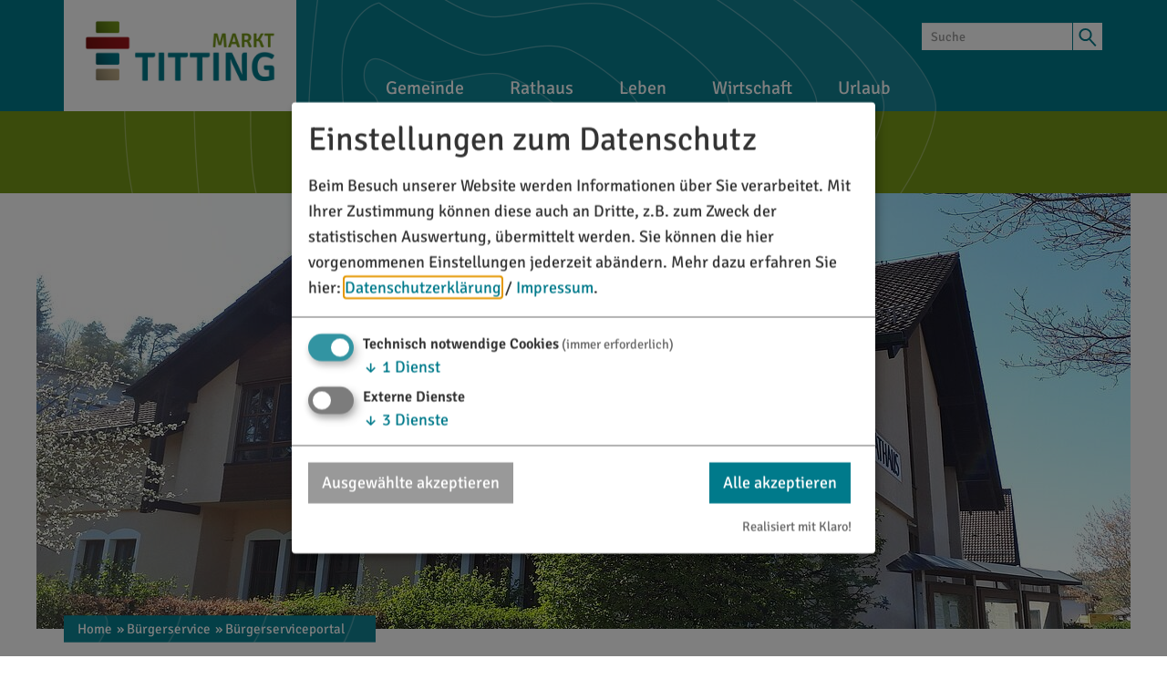

--- FILE ---
content_type: text/html; charset=UTF-8
request_url: https://www.titting.de/buergerserviceportal/
body_size: 5792
content:
<!doctype html>
<html class="no-js" lang="de">
    <head>
        <title>Bürgerserviceportal - Markt Titting</title>
        <meta name="viewport" content="width=device-width, initial-scale=1.0">
        
		<meta charset="utf-8">
		<!--[if IE]><meta http-equiv="X-UA-Compatible" content="IE=edge"><![endif]-->
		<meta name="referrer" content="strict-origin-when-cross-origin">
		<meta name="robots" content="noodp">

        <link rel="canonical" href="https://www.titting.de/buergerserviceportal/" />

        <link rel="manifest" href="/manifest.json" />
        <link rel="stylesheet" href="/layout/style.css?ver=1.1.8"/>
        <link rel="stylesheet" href="/layout/klaro.css?ver=1.1.8" />
        <link rel="shortcut icon" href="/layout/img/favicon.png" type="image/png"/>
        <link rel="apple-touch-icon" href="/layout/img/favicon.png" type="image/png"/>
        <script data-type="application/javascript" data-name="cleverpush" data-src="https://static.cleverpush.com/channel/loader/4XRrsgCzgmiNMyLGG.js" async></script>        <style type="text/css">
            
            @media screen and (max-width: 767px)  { #image .image .content .container { background-image: url('/data/thumbs/img/8199849_rathaus-1.jpg'); }}
            @media screen and (min-width: 768px)  and (max-width: 1199px)  { #image .image .content .container { background-image: url('/data/thumbs/img/8199851_rathaus-1.jpg'); }}
            @media screen and (min-width: 1200px) { #image .image .content .container { background-image: url('/data/thumbs/img/8199855_rathaus-1.jpg'); }}
            </style>

        <script>
var klaroConfig = {
    testing: false,
    elementID: 'timm4-cookie-consent',
    storageMethod: 'cookie',
    cookieName: 'timm4cookie-consent',
    cookieExpiresAfterDays: 365,
    privacyPolicy: '/datenschutz/',
    default: false,
    mustConsent: true,
    acceptAll: true,
    hideDeclineAll: true,
    lang: 'de',
    htmlTexts: true,
    translations: {"de":{"acceptAll":"Alle akzeptieren","acceptSelected":"Ausgew\u00e4hlte akzeptieren","close":"Schlie\u00dfen","consentModal":{"title":"Einstellungen zum Datenschutz","description":"Beim Besuch unserer Website werden Informationen \u00fcber Sie verarbeitet. Mit Ihrer\nZustimmung k\u00f6nnen diese auch an Dritte, z.B. zum Zweck der statistischen\nAuswertung, \u00fcbermittelt werden. Sie k\u00f6nnen die hier vorgenommenen Einstellungen\njederzeit ab\u00e4ndern."},"decline":"Ich lehne ab","ok":"Das ist ok","poweredBy":"Realisiert mit Klaro!","privacyPolicy":{"name":"Datenschutzerkl\u00e4rung","text":"Mehr dazu erfahren Sie hier: {privacyPolicy} \/ <a href=\"\/impressum\/\">Impressum<\/a>."},"purposeItem":{"service":"Dienst","services":"Dienste"},"purposes":{"essential":"Technisch notwendige Cookies","analytics":"Besucher-Statistiken","styling":"Styling","services":"Externe Dienste","social":"Soziale Plugins","marketing":"Marketing"},"save":"Speichern","service":{"disableAll":{"title":"Alle Dienste aktivieren oder deaktivieren","description":"Mit diesem Schalter k\u00f6nnen Sie alle Dienste aktivieren oder deaktivieren."},"optOut":{"description":"Diese Dienste werden standardm\u00e4\u00dfig geladen (Sie k\u00f6nnen sich jedoch abmelden)","title":"(Opt-out)"},"purpose":"Zweck","purposes":"Zwecke","required":{"description":"Dieser Service ist immer erforderlich","title":"(immer erforderlich)"}}}},
    services: [{
    name: 'essential',
    title: 'Technisch notwendige Cookies',
    description: 'Der Service oder das Skript ist technisch notwendig und behält die Zustände des Benutzers bei allen Seitenanfragen bei.',
    default: true,
    required: true,
    optOut: false,
    translations: { 
        zz: {
            title: 'Technisch notwendige Cookies'
        }
    },
    cookies: [["PHPSESSID","\/",""],["timm4cookie-consent","\/",""]],
    purposes: ["essential"],
    onInit: null,
    onAccept: null,
    onDecline: null,
    
},
{
    name: 'cleverpush',
    title: 'CleverPush',
    description: 'Dienst zum Senden von Push-Nachrichten',
    default: false,
    required: false,
    optOut: false,
    translations: { 
        zz: {
            title: 'CleverPush'
        }
    },
    cookies: [],
    purposes: ["services"],
    onInit: null,
    onAccept: null,
    onDecline: null,
    
},
{
    name: 'gmaps',
    title: 'Google Maps',
    description: 'Darstellung von interaktiven Karten',
    default: false,
    required: false,
    optOut: false,
    translations: { 
        zz: {
            title: 'Google Maps'
        }
    },
    cookies: [],
    purposes: ["services"],
    onInit: null,
    onAccept: null,
    onDecline: null,
    
},
{
    name: 'youtube',
    title: 'YouTube',
    description: 'Darstellung von Videos.',
    default: false,
    required: false,
    optOut: false,
    translations: { 
        zz: {
            title: 'YouTube'
        }
    },
    cookies: [],
    purposes: ["services"],
    onInit: null,
    onAccept: null,
    onDecline: null,
    
}]
};
</script>
<script src="/vendor/magenta4/timm4-klaro/dist/klaro-no-css.js" defer></script>    </head>
    <body>
        <div id="site">
            <header id="header">
                <div class="container">
                    
                        <div id="logo" title="Markt Titting">
                            <a href="/">
                                <img src="/layout/img/logo.png" alt="Logo" />
                            </a>
                        </div>
                    <button id="nav-toggle-btn">
                        <span class="top"></span>
                        <span class="middle"></span>
                        <span class="bottom"></span>
                    </button>

                    <a id="search-btn" href="/suche/">
                        <svg xmlns="http://www.w3.org/2000/svg" viewBox="0 0 30 30">
    <path d="M12.5,19.1c-3.9,0-7.1-3.2-7.1-7c0-3.9,3.2-7,7.1-7s7.1,3.2,7.1,7C19.6,15.9,16.4,19.1,12.5,19.1z M12.5,7
	C9.7,7,7.4,9.2,7.4,12c0,2.8,2.3,5.1,5.1,5.1s5.1-2.3,5.1-5.1C17.7,9.2,15.4,7,12.5,7z"/>
    <path d="M23.1,25l-6.6-7.2l1.4-1.3l6.6,7.2L23.1,25z"/>
</svg>
                    </a>

                    <form id="search" action="/suche/" method="get">
                        <div class="input-group">
                            <input type="search" class="form-control" name="q" value="" placeholder="Suche">
                            <span class="input-group-btn">
                                <button type="submit" class="btn btn-default">
                                    <svg xmlns="http://www.w3.org/2000/svg" viewBox="0 0 30 30">
    <path d="M12.5,19.1c-3.9,0-7.1-3.2-7.1-7c0-3.9,3.2-7,7.1-7s7.1,3.2,7.1,7C19.6,15.9,16.4,19.1,12.5,19.1z M12.5,7
	C9.7,7,7.4,9.2,7.4,12c0,2.8,2.3,5.1,5.1,5.1s5.1-2.3,5.1-5.1C17.7,9.2,15.4,7,12.5,7z"/>
    <path d="M23.1,25l-6.6-7.2l1.4-1.3l6.6,7.2L23.1,25z"/>
</svg>
                                </button>
                            </span>
                        </div>
                    </form>

                    <nav id="navigation" role="navigation">
                        <ul>
            <li class="doubletap">
                <a title="Gemeinde">
                    Gemeinde <span class="sub">›</span>
                </a>
                <div class="wrapper"><ul>
            <li class="doubletap">
                <a title="Aktuelles" href="/aktuelles/">
                    Aktuelles <span class="sub">›</span>
                </a>
                <ul>
            <li>
                <a title="Neuigkeiten" href="/aktuelles/">
                    Neuigkeiten
                </a>
                
            </li>
            <li>
                <a title="Mitteilungsblatt" href="/mitteilungsblatt/">
                    Mitteilungsblatt
                </a>
                
            </li></ul>
            </li>
            <li class="doubletap">
                <a title="Markt Titting" href="/markt-titting/">
                    Markt Titting <span class="sub">›</span>
                </a>
                <ul>
            <li>
                <a title="Zahlen und Daten" href="/zahlen-und-daten/">
                    Zahlen und Daten
                </a>
                
            </li>
            <li>
                <a title="Geschichte" href="/geschichte/">
                    Geschichte
                </a>
                
            </li>
            <li>
                <a title="Wappen" href="/wappen/">
                    Wappen
                </a>
                
            </li>
            <li>
                <a title="Biodiversität" href="/biodiversitaet/">
                    Biodiversität
                </a>
                
            </li>
            <li>
                <a title="Heimatbuch" href="/heimatbuch/">
                    Heimatbuch
                </a>
                
            </li>
            <li>
                <a title="Imagefilm Markt Titting" href="/imagefilm/">
                    Imagefilm Markt Titting
                </a>
                
            </li>
            <li>
                <a title="Landkreis Eichstätt" href="/landkreis/">
                    Landkreis Eichstätt
                </a>
                
            </li></ul>
            </li>
            <li class="doubletap">
                <a title="Ortsteile" href="/ortsteile/">
                    Ortsteile <span class="sub">›</span>
                </a>
                <ul>
            <li>
                <a title="Titting" href="/titting/">
                    Titting
                </a>
                
            </li>
            <li>
                <a title="Altdorf" href="/altdorf/">
                    Altdorf
                </a>
                
            </li>
            <li>
                <a title="Bürg" href="/ortsteile/buerg/">
                    Bürg
                </a>
                
            </li>
            <li>
                <a title="Emsing" href="/emsing/">
                    Emsing
                </a>
                
            </li>
            <li>
                <a title="Erkertshofen" href="/erkertshofen/">
                    Erkertshofen
                </a>
                
            </li>
            <li>
                <a title="Großnottersdorf" href="/grossnottersdorf/">
                    Großnottersdorf
                </a>
                
            </li>
            <li>
                <a title="Heiligenkreuz" href="/heiligenkreuz/">
                    Heiligenkreuz
                </a>
                
            </li>
            <li>
                <a title="Kaldorf" href="/kaldorf/">
                    Kaldorf
                </a>
                
            </li>
            <li>
                <a title="Kesselberg" href="/kesselberg/">
                    Kesselberg
                </a>
                
            </li>
            <li>
                <a title="Mantlach" href="/mantlach/">
                    Mantlach
                </a>
                
            </li>
            <li>
                <a title="Morsbach" href="/morsbach/">
                    Morsbach
                </a>
                
            </li>
            <li>
                <a title="Petersbuch" href="/petersbuch/">
                    Petersbuch
                </a>
                
            </li>
            <li>
                <a title="Stadelhofen" href="/stadelhofen/">
                    Stadelhofen
                </a>
                
            </li></ul>
            </li></ul></div>
            </li>
            <li class="active doubletap">
                <a title="Rathaus">
                    Rathaus <span class="sub">›</span>
                </a>
                <div class="wrapper"><ul>
            <li class="doubletap">
                <a title="Rathaus" href="/rathaus/">
                    Rathaus <span class="sub">›</span>
                </a>
                <ul>
            <li>
                <a title="Bürgermeister" href="/buergermeister/">
                    Bürgermeister
                </a>
                
            </li>
            <li>
                <a title="Marktgemeinderat" href="/marktgemeinderat/">
                    Marktgemeinderat
                </a>
                
            </li>
            <li>
                <a title="Aktuelles aus dem Gemeinderat" href="/buergerinformationsportal/">
                    Aktuelles aus dem Gemeinderat
                </a>
                
            </li></ul>
            </li>
            <li class="doubletap">
                <a title="Verwaltung" href="/verwaltung/">
                    Verwaltung <span class="sub">›</span>
                </a>
                <ul>
            <li>
                <a title="Ämter und Sachgebiete" href="/rathaus/verwaltung/aemter-sachgebiete/">
                    Ämter und Sachgebiete
                </a>
                
            </li>
            <li>
                <a title="Ansprechpartner" href="/rathaus/verwaltung/team/">
                    Ansprechpartner
                </a>
                
            </li>
            <li>
                <a title="Satzungen/Verordnungen/Richtlinien" href="/satzungen-verordnungen/">
                    Satzungen/Verordnungen/Richtlinien
                </a>
                
            </li>
            <li>
                <a title="Öffnungszeiten" href="/oeffnungszeiten/">
                    Öffnungszeiten
                </a>
                
            </li></ul>
            </li>
            <li class="active doubletap">
                <a title="Bürgerservice" href="/buergerservice/">
                    Bürgerservice <span class="sub">›</span>
                </a>
                <ul>
            <li class="active">
                <a title="Bürgerserviceportal" href="/buergerserviceportal/">
                    Bürgerserviceportal
                </a>
                
            </li>
            <li>
                <a title="Was erledige ich wo?" href="/rathaus/verwaltung/was-erledige-ich-wo/">
                    Was erledige ich wo?
                </a>
                
            </li>
            <li>
                <a title="Formulare" href="/formulare/">
                    Formulare
                </a>
                
            </li>
            <li>
                <a title="Fundsachen" href="/buergerservice/fundsachen/">
                    Fundsachen
                </a>
                
            </li></ul>
            </li>
            <li class="doubletap">
                <a title="Bauen" href="/bauen/">
                    Bauen <span class="sub">›</span>
                </a>
                <ul>
            <li>
                <a title="Baugebiete und Bebauungspläne" href="/bebauungsplaene/">
                    Baugebiete und Bebauungspläne
                </a>
                
            </li>
            <li>
                <a title="Flächennutzungsplan" href="/flaechennutzungsplan/">
                    Flächennutzungsplan
                </a>
                
            </li>
            <li>
                <a title="Bauantrag" href="/bauantrag/">
                    Bauantrag
                </a>
                
            </li></ul>
            </li>
            <li class="doubletap">
                <a title="Ver- und Entsorgung" href="/ver-und-entsorgung/">
                    Ver- und Entsorgung <span class="sub">›</span>
                </a>
                <ul>
            <li>
                <a title="Wasserversorgung" href="/wasser/">
                    Wasserversorgung
                </a>
                
            </li>
            <li>
                <a title="Abwasser" href="/abwasser/">
                    Abwasser
                </a>
                
            </li>
            <li>
                <a title="Müllabfuhrtermine" href="/muellabfuhr/">
                    Müllabfuhrtermine
                </a>
                
            </li>
            <li>
                <a title="Recyclinghof" href="/poi/recyclinghof_titting-32727/">
                    Recyclinghof
                </a>
                
            </li>
            <li>
                <a title="Breitbandausbau" href="/breitbandausbau/">
                    Breitbandausbau
                </a>
                
            </li></ul>
            </li>
            <li>
                <a title="Kommunale Wärmeplanung" href="/kommunale-waermeplanung/">
                    Kommunale Wärmeplanung
                </a>
                
            </li>
            <li>
                <a title="Kontakt" href="/kontakt/">
                    Kontakt
                </a>
                
            </li></ul></div>
            </li>
            <li class="doubletap">
                <a title="Leben">
                    Leben <span class="sub">›</span>
                </a>
                <div class="wrapper"><ul>
            <li class="doubletap">
                <a title="Bildung und Familie" href="/bildung-familie/">
                    Bildung und Familie <span class="sub">›</span>
                </a>
                <ul>
            <li>
                <a title="Kindergärten und -krippe" href="/kindergarten-kinderkrippe/">
                    Kindergärten und -krippe
                </a>
                
            </li>
            <li>
                <a title="Grund- und Mittelschule" href="/poi/august-horch-grund-_u_mittelsc-29103/">
                    Grund- und Mittelschule
                </a>
                
            </li>
            <li>
                <a title="Zweifachturnhalle" href="/poi/zweifachturnhalle_titting-35251/">
                    Zweifachturnhalle
                </a>
                
            </li>
            <li>
                <a title="Mittagsbetreuung" href="/leben/mittagsbetreuung/">
                    Mittagsbetreuung
                </a>
                
            </li>
            <li>
                <a title="Jugendübernachtungshaus" href="/poi/jugenduebernachtungshaus_alte-1017/">
                    Jugendübernachtungshaus
                </a>
                
            </li>
            <li>
                <a title="Musikschule" href="/musikschule/">
                    Musikschule
                </a>
                
            </li>
            <li>
                <a title="Bücherei" href="/poi/buecherei_st_michael_titting-29101/">
                    Bücherei
                </a>
                
            </li></ul>
            </li>
            <li class="doubletap">
                <a title="Vereine" href="/vereine/">
                    Vereine <span class="sub">›</span>
                </a>
                <ul>
            <li>
                <a title="Alle Vereine in der Übersicht" href="/vereine/">
                    Alle Vereine in der Übersicht
                </a>
                
            </li>
            <li>
                <a title="Vereinsveranstaltungen" href="/vereine/veranstaltungen/">
                    Vereinsveranstaltungen
                </a>
                
            </li></ul>
            </li>
            <li class="doubletap">
                <a title="Gesundheit und Soziales" href="/gesundheit-soziales/">
                    Gesundheit und Soziales <span class="sub">›</span>
                </a>
                <ul>
            <li>
                <a title="Ärzte und Gesundheitsdienstleister" href="/arzt-apotheke/">
                    Ärzte und Gesundheitsdienstleister
                </a>
                
            </li>
            <li>
                <a title="Seniorenheim Anlautertal" href="/poi/seniorenheim_anlautertal_titti-15572/">
                    Seniorenheim Anlautertal
                </a>
                
            </li>
            <li>
                <a title="Pfarreien" href="/pfarreien/">
                    Pfarreien
                </a>
                
            </li></ul>
            </li>
            <li class="doubletap">
                <a title="Regionalinitiativen">
                    Regionalinitiativen <span class="sub">›</span>
                </a>
                <ul>
            <li>
                <a title="Altmühl-Jura" href="/altmuehljura/">
                    Altmühl-Jura
                </a>
                
            </li>
            <li>
                <a title="Limesgemeinden" href="/limesgemeinden/">
                    Limesgemeinden
                </a>
                
            </li></ul>
            </li>
            <li>
                <a title="Veranstaltungskalender" href="/veranstaltungskalender/">
                    Veranstaltungskalender
                </a>
                
            </li></ul></div>
            </li>
            <li class="doubletap">
                <a title="Wirtschaft">
                    Wirtschaft <span class="sub">›</span>
                </a>
                <div class="wrapper"><ul>
            <li>
                <a title="Natursteinindustrie" href="/natursteinindustrie/">
                    Natursteinindustrie
                </a>
                
            </li>
            <li>
                <a title="Handel und Gewerbe" href="/handel-gewerbe/">
                    Handel und Gewerbe
                </a>
                
            </li>
            <li>
                <a title="Wochenmarkt" href="/wochenmarkt/">
                    Wochenmarkt
                </a>
                
            </li></ul></div>
            </li>
            <li class="doubletap">
                <a title="Urlaub">
                    Urlaub <span class="sub">›</span>
                </a>
                <div class="wrapper"><ul>
            <li class="doubletap">
                <a title="Entdecken" href="/entdecken/">
                    Entdecken <span class="sub">›</span>
                </a>
                <ul>
            <li>
                <a title="UNESCO-Welterbe Limes" href="/unesco-welterbe-limes/">
                    UNESCO-Welterbe Limes
                </a>
                
            </li>
            <li>
                <a title="Sehenswertes" href="/sehenswertes/">
                    Sehenswertes
                </a>
                
            </li>
            <li>
                <a title="Radfahren" href="/radfahren/">
                    Radfahren
                </a>
                
            </li>
            <li>
                <a title="Wandern" href="/wandern/">
                    Wandern
                </a>
                
            </li>
            <li>
                <a title="Freizeit" href="/freizeit/">
                    Freizeit
                </a>
                
            </li>
            <li>
                <a title="Ausflüge" href="/ausfluege/">
                    Ausflüge
                </a>
                
            </li></ul>
            </li>
            <li class="doubletap">
                <a title="Übernachten und genießen" href="/geniessen/">
                    Übernachten und genießen <span class="sub">›</span>
                </a>
                <ul>
            <li>
                <a title="Unterkunft" href="/unterkunft/">
                    Unterkunft
                </a>
                
            </li>
            <li>
                <a title="Gastronomie" href="/gastronomie/">
                    Gastronomie
                </a>
                
            </li>
            <li>
                <a title="Regionale Produkte" href="/regionale-produkte/">
                    Regionale Produkte
                </a>
                
            </li></ul>
            </li>
            <li class="doubletap">
                <a title="Veranstaltungen" href="/veranstaltungen/">
                    Veranstaltungen <span class="sub">›</span>
                </a>
                <ul>
            <li>
                <a title="Höhepunkte" href="/hoehepunkte/">
                    Höhepunkte
                </a>
                
            </li>
            <li>
                <a title="Führungen" href="/fuehrungen/">
                    Führungen
                </a>
                
            </li></ul>
            </li>
            <li class="doubletap">
                <a title="Service und Kontakt" href="/service/">
                    Service und Kontakt <span class="sub">›</span>
                </a>
                <ul>
            <li>
                <a title="Touristinfo" href="/poi/limes-infopunkt_und_touristinf-685/">
                    Touristinfo
                </a>
                
            </li>
            <li>
                <a title="Interaktive Karte" href="/karte/">
                    Interaktive Karte
                </a>
                
            </li>
            <li>
                <a title="Ladestationen" href="/service/ladestationen/">
                    Ladestationen
                </a>
                
            </li>
            <li>
                <a title="Infomaterial" href="/infomaterial/">
                    Infomaterial
                </a>
                
            </li>
            <li>
                <a title="Kontakt" href="/kontakt/">
                    Kontakt
                </a>
                
            </li></ul>
            </li>
            <li>
                <a title="Tagungen und Seminare" href="/tagung/">
                    Tagungen und Seminare
                </a>
                
            </li></ul></div>
            </li></ul>                    </nav>
                </div>
                <div id="claim">
                    <div class="container">
                        <p>Im Herzen des Anlautertals</p>
                    </div>
                </div>
            </header>
            <header id="image">
                <div class="image">
                    <div class="content">
                        <div class="container">
                        </div>
                    </div>
                </div>
            </header>

            <div class="container"><ul id="breadcrumb" class="container"><li><a href="/">Home</a></li><li><a href="/buergerservice/">»&nbsp;Bürgerservice</a></li><li><a href="/buergerserviceportal/">»&nbsp;Bürgerserviceportal</a></li></ul></div>            
            <div id="content">
                <div class="box"><h1>Bürgerserviceportal</h1><p>Viele Dienstleistungen stehen bereits online zur Verfügung. Indem Sie das Bürgerserviceportal der Gemeinde Titting nutzen, können Sie sich den ein oder anderen Behördengang sparen.</p>
            <p>
                <a href="https://www.buergerserviceportal.de/bayern/titting"  target="_blank" class="extern">
                    zum Bürgerserviceportal der Gemeinde Titting
                </a>
            </p></div>
            </div>

            
            <footer id="footer">
                <div class="wrapper-footer">
                    <div class="container contact">
                        
        <div class='wappen'>
            <strong>Markt Titting</strong>
            Rathausplatz 1<br>
            85135 Titting
        </div>
        <div>
            <div class='telefon'>
                <a class="phone" href="tel:08423/9921-0">08423/9921-0</a>
            </div>
            <div class='email'>
                <a class="mail" href="/kontakt/">info@titting.de</a>
            </div>
        </div>
        
        <div class='logo'>
            <strong>Touristinfo</strong>
            Marktstraße 21<br>
            85135 Titting
        </div>
        <div>
            <div class='telefon'>
                <a class="phone" href="tel:08423/9921-28">08423/9921-28</a>
            </div>
            <div class='email'>
                <a class="mail" href="/kontakt/">tourismus@titting.de</a>
            </div>
        </div>
        <div class="schmetterling">
            <img src="/layout/img/schmetterling.png">
        </div>                    </div>
                </div>
                <div class="container footer-nav">
                    <div class="wrapper">
                        <div class="location">
                            <a href="/karte/" title="Karte">
                                <img src="/layout/img/location.png" alt="Lage"/>
                            </a>
                        </div>
                        <div class="nav">
                            <ul>
            <li>
                <a title="Rathaus" href="/index.php?nav_id=3">
                    Rathaus
                </a>
                <ul>
            <li>
                <a title="Aktuelles" href="/aktuelles/">
                    Aktuelles
                </a>
                
            </li>
            <li>
                <a title="Was erledige ich wo?" href="/rathaus/verwaltung/was-erledige-ich-wo/">
                    Was erledige ich wo?
                </a>
                
            </li>
            <li>
                <a title="Formulare" href="/formulare/">
                    Formulare
                </a>
                
            </li>
            <li>
                <a title="Öffnungszeiten" href="/oeffnungszeiten/">
                    Öffnungszeiten
                </a>
                
            </li></ul>
            </li>
            <li>
                <a title="Urlaub" href="/index.php?nav_id=1">
                    Urlaub
                </a>
                <ul>
            <li class="active">
                <a title="Unterkunft" href="/unterkunft/">
                    Unterkunft
                </a>
                
            </li>
            <li>
                <a title="Essen und Trinken" href="/gastronomie/">
                    Essen und Trinken
                </a>
                
            </li>
            <li>
                <a title="Freizeit" href="/freizeit/">
                    Freizeit
                </a>
                
            </li>
            <li>
                <a title="Veranstaltungen" href="/veranstaltungen/">
                    Veranstaltungen
                </a>
                
            </li>
            <li>
                <a title="Infomaterial" href="/infomaterial/">
                    Infomaterial
                </a>
                
            </li></ul>
            </li>
            <li>
                <a title="Leben" href="/index.php?nav_id=5">
                    Leben
                </a>
                <ul>
            <li>
                <a title="Schule" href="/poi/august-horch-grund-_u_mittelsc-29103/">
                    Schule
                </a>
                
            </li>
            <li>
                <a title="Familien" href="/bildung-familie/">
                    Familien
                </a>
                
            </li>
            <li>
                <a title="Bauen" href="/bauen/">
                    Bauen
                </a>
                
            </li>
            <li>
                <a title="Vereine" href="/vereine/">
                    Vereine
                </a>
                
            </li></ul>
            </li></ul>                            
        <li class="weather">
            <h4>Aktuelles Wetter</h4>
<ul>
    <li>
                <p>Donnerstag, 29.01.</p>
        <p class="value">
            <img src="/layout/weather/snow.png" alt="Heute" />
            min. -2 °C<br />
            max. 1 °C<br />
        </p>
    </li>

    <li>
                <p>Freitag, 30.01.</p>
        <p class="value">
            <img src="/layout/weather/snow.png" alt="Morgen" />
            min. -4 °C<br />
            max. 1 °C<br />
        </p>
    </li>
</ul>
<p class="credit">
    <a href="https://openweathermap.org/" target="_blank">
        powered by OpenWeather    </a>
</p>

        </li>                        </div>
                    </div>
                </div>
            </footer>

            <footer id="partner">
                <div class="container">
                    <ul>
                        <li>
                            <a href="http://www.deutsche-limeskommission.de/" target="_blank">
                                <img src="/layout/img/logo-unesco.png" alt="Limes Unesco-Welterbe">
                            </a>
                        </li>
                        <li>
                            <a href="https://www.naturpark-altmuehltal.de/" target="_blank">
                                <img src="/layout/img/logo-naturpark-altmuehltal.png" alt="Naturpark Altmühltal">
                            </a>
                        </li>
                        <li>
                            <a href="http://www.altmuehl-jura.de/limesgemeinden/" target="_blank">
                                <img src="/layout/img/logo-limesgemeinden.png" alt="Limes-Gemeinden">
                            </a>
                        </li>
                        <li>
                            <a href="http://www.altmuehl-jura.de" target="_blank">
                                <img src="/layout/img/logo-altmuehljura.png" alt="Altmühl-Jura">
                            </a>
                        </li>
                        <li>
                            <a href="https://kommunale-biodiversitaet.de/marktplatz/projekt-gemeinden/markt-titting.html" target="_blank">
                                <img src="/layout/img/logo-projektgemeinde.png" alt="Projektgemeinde Titting">
                            </a>
                        </li>
                    </ul>
                </div>
            </footer>

            <footer id="bottom-bar">
                <div class="container">
                    <a href="/impressum/">© Markt Titting 2026</a>
                    <div class="links">
                        <a href="/kontakt/">Kontakt</a> |
                        <a href="#klaro">Datenschutzeinstellungen</a> |
                        <a href="/datenschutz/">Datenschutz</a> |
                        <a href="/impressum/">Impressum</a>
                    </div>
                </div>
            </footer>

            <div id="ajax-loader" title="Loading..."></div>
        </div>

        <script src="/js/scripts.min.js?ver=1.1.8"></script>
        <script src="/js/basics.js?ver=1.1.8"></script>
        <script>
            content_id = "105";
        </script>
            </body>
</html>

--- FILE ---
content_type: text/css
request_url: https://www.titting.de/layout/style.css?ver=1.1.8
body_size: 36842
content:
@charset "UTF-8";body.fancybox-active{overflow:hidden}body.fancybox-iosfix{position:fixed;left:0;right:0}.fancybox-is-hidden{position:absolute;top:-9999px;left:-9999px;visibility:hidden}.fancybox-container{position:fixed;top:0;left:0;width:100%;height:100%;z-index:99992;-webkit-tap-highlight-color:transparent;-webkit-backface-visibility:hidden;backface-visibility:hidden;-webkit-transform:translateZ(0);transform:translateZ(0);font-family:-apple-system,BlinkMacSystemFont,"Segoe UI",Roboto,"Helvetica Neue",Arial,sans-serif,"Apple Color Emoji","Segoe UI Emoji","Segoe UI Symbol"}.fancybox-outer,.fancybox-inner,.fancybox-bg,.fancybox-stage{position:absolute;top:0;right:0;bottom:0;left:0}.fancybox-outer{overflow-y:auto;-webkit-overflow-scrolling:touch}.fancybox-bg{background:#1e1e1e;opacity:0;transition-duration:inherit;transition-property:opacity;transition-timing-function:cubic-bezier(.47, 0, .74, .71)}.fancybox-is-open .fancybox-bg{opacity:.87;transition-timing-function:cubic-bezier(.22, .61, .36, 1)}.fancybox-infobar,.fancybox-toolbar,.fancybox-caption-wrap{position:absolute;direction:ltr;z-index:99997;opacity:0;visibility:hidden;transition:opacity .25s,visibility 0s linear .25s;box-sizing:border-box}.fancybox-show-infobar .fancybox-infobar,.fancybox-show-toolbar .fancybox-toolbar,.fancybox-show-caption .fancybox-caption-wrap{opacity:1;visibility:visible;transition:opacity .25s,visibility 0s}.fancybox-infobar{top:0;left:0;font-size:13px;padding:0 10px;height:44px;min-width:44px;line-height:44px;color:#ccc;text-align:center;pointer-events:none;-webkit-user-select:none;-moz-user-select:none;-ms-user-select:none;user-select:none;-webkit-touch-callout:none;-webkit-tap-highlight-color:transparent;-webkit-font-smoothing:subpixel-antialiased;mix-blend-mode:exclusion}.fancybox-toolbar{top:0;right:0;margin:0;padding:0}.fancybox-stage{overflow:hidden;direction:ltr;z-index:99994;-webkit-transform:translate3d(0, 0, 0)}.fancybox-is-closing .fancybox-stage{overflow:visible}.fancybox-slide{position:absolute;top:0;left:0;width:100%;height:100%;margin:0;padding:0;overflow:auto;outline:none;white-space:normal;box-sizing:border-box;text-align:center;z-index:99994;-webkit-overflow-scrolling:touch;display:none;-webkit-backface-visibility:hidden;backface-visibility:hidden;transition-property:opacity,-webkit-transform;transition-property:transform, opacity;transition-property:transform,opacity,-webkit-transform}.fancybox-slide::before{content:'';display:inline-block;vertical-align:middle;height:100%;width:0}.fancybox-is-sliding .fancybox-slide,.fancybox-slide--previous,.fancybox-slide--current,.fancybox-slide--next{display:block}.fancybox-slide--image{overflow:visible}.fancybox-slide--image::before{display:none}.fancybox-slide--video .fancybox-content,.fancybox-slide--video iframe{background:#000}.fancybox-slide--map .fancybox-content,.fancybox-slide--map iframe{background:#E5E3DF}.fancybox-slide--next{z-index:99995}.fancybox-slide>*{display:inline-block;position:relative;padding:24px;margin:44px 0 44px;border-width:0;vertical-align:middle;text-align:left;background-color:#fff;overflow:auto;box-sizing:border-box}.fancybox-slide>title,.fancybox-slide>style,.fancybox-slide>meta,.fancybox-slide>link,.fancybox-slide>script,.fancybox-slide>base{display:none}.fancybox-slide .fancybox-image-wrap{position:absolute;top:0;left:0;margin:0;padding:0;border:0;z-index:99995;background:transparent;cursor:default;overflow:visible;-webkit-transform-origin:top left;-ms-transform-origin:top left;transform-origin:top left;background-size:100% 100%;background-repeat:no-repeat;-webkit-backface-visibility:hidden;backface-visibility:hidden;-webkit-user-select:none;-moz-user-select:none;-ms-user-select:none;user-select:none;transition-property:opacity,-webkit-transform;transition-property:transform, opacity;transition-property:transform,opacity,-webkit-transform}.fancybox-can-zoomOut .fancybox-image-wrap{cursor:-webkit-zoom-out;cursor:zoom-out}.fancybox-can-zoomIn .fancybox-image-wrap{cursor:-webkit-zoom-in;cursor:zoom-in}.fancybox-can-drag .fancybox-image-wrap{cursor:-webkit-grab;cursor:grab}.fancybox-is-dragging .fancybox-image-wrap{cursor:-webkit-grabbing;cursor:grabbing}.fancybox-image,.fancybox-spaceball{position:absolute;top:0;left:0;width:100%;height:100%;margin:0;padding:0;border:0;max-width:none;max-height:none;-webkit-user-select:none;-moz-user-select:none;-ms-user-select:none;user-select:none}.fancybox-spaceball{z-index:1}.fancybox-slide--iframe .fancybox-content{padding:0;width:80%;height:80%;max-width:calc(100% - 10px);max-height:calc(100% - 88px);overflow:visible;background:#fff}.fancybox-iframe{display:block;margin:0;padding:0;border:0;width:100%;height:100%;background:#fff}.fancybox-error{margin:0;padding:40px;width:100%;max-width:380px;background:#fff;cursor:default}.fancybox-error p{margin:0;padding:0;color:#444;font-size:16px;line-height:20px}.fancybox-button{box-sizing:border-box;display:inline-block;vertical-align:top;width:44px;height:44px;margin:0;padding:10px;border:0;border-radius:0;background:rgba(30,30,30,0.6);transition:color .3s ease;cursor:pointer;outline:none}.fancybox-button,.fancybox-button:visited,.fancybox-button:link{color:#ccc}.fancybox-button:focus,.fancybox-button:hover{color:#fff}.fancybox-button[disabled]{color:#ccc;cursor:default;opacity:.6}.fancybox-button svg{display:block;position:relative;overflow:visible;shape-rendering:geometricPrecision}.fancybox-button svg path{fill:currentColor;stroke:currentColor;stroke-linejoin:round;stroke-width:3}.fancybox-button--share svg path{stroke-width:1}.fancybox-button--play svg path:nth-child(2){display:none}.fancybox-button--pause svg path:nth-child(1){display:none}.fancybox-button--zoom svg path{fill:transparent}.fancybox-navigation{display:none}.fancybox-show-nav .fancybox-navigation{display:block}.fancybox-navigation button{position:absolute;top:50%;margin:-50px 0 0 0;z-index:99997;background:transparent;width:60px;height:100px;padding:17px}.fancybox-navigation button:before{content:"";position:absolute;top:30px;right:10px;width:40px;height:40px;background:rgba(30,30,30,0.6)}.fancybox-navigation .fancybox-button--arrow_left{left:0}.fancybox-navigation .fancybox-button--arrow_right{right:0}.fancybox-close-small{position:absolute;top:0;right:0;width:40px;height:40px;padding:0;margin:0;border:0;border-radius:0;background:transparent;z-index:10;cursor:pointer}.fancybox-close-small:after{content:'×';position:absolute;top:5px;right:5px;width:30px;height:30px;font:22px/30px Arial,"Helvetica Neue",Helvetica,sans-serif;color:#888;font-weight:300;text-align:center;border-radius:50%;border-width:0;background-color:transparent;transition:background-color .25s;box-sizing:border-box;z-index:2}.fancybox-close-small:focus{outline:none}.fancybox-close-small:focus:after{outline:1px dotted #888}.fancybox-close-small:hover:after{color:#555;background:#eee}.fancybox-slide--image .fancybox-close-small,.fancybox-slide--iframe .fancybox-close-small{top:0;right:-40px}.fancybox-slide--image .fancybox-close-small:after,.fancybox-slide--iframe .fancybox-close-small:after{font-size:35px;color:#aaa}.fancybox-slide--image .fancybox-close-small:hover:after,.fancybox-slide--iframe .fancybox-close-small:hover:after{color:#fff;background:transparent}.fancybox-is-scaling .fancybox-close-small,.fancybox-is-zoomable.fancybox-can-drag .fancybox-close-small{display:none}.fancybox-caption-wrap{bottom:0;left:0;right:0;padding:60px 2vw 0 2vw;background:linear-gradient(to bottom, transparent 0%, rgba(0,0,0,0.1) 20%, rgba(0,0,0,0.2) 40%, rgba(0,0,0,0.6) 80%, rgba(0,0,0,0.8) 100%);pointer-events:none}.fancybox-caption{padding:30px 0;border-top:1px solid rgba(255,255,255,0.4);font-size:14px;color:#fff;line-height:20px;text-align:center;-webkit-text-size-adjust:none}.fancybox-caption a,.fancybox-caption button,.fancybox-caption select{pointer-events:all;position:relative}.fancybox-caption a{color:#fff;text-decoration:underline}.fancybox-slide>.fancybox-loading{border:6px solid rgba(100,100,100,0.4);border-top:6px solid rgba(255,255,255,0.6);border-radius:100%;height:50px;width:50px;-webkit-animation:fancybox-rotate .8s infinite linear;animation:fancybox-rotate .8s infinite linear;background:transparent;position:absolute;top:50%;left:50%;margin-top:-30px;margin-left:-30px;z-index:99999}@-webkit-keyframes fancybox-rotate{from{-webkit-transform:rotate(0deg);transform:rotate(0deg)}to{-webkit-transform:rotate(359deg);transform:rotate(359deg)}}@keyframes fancybox-rotate{from{-webkit-transform:rotate(0deg);transform:rotate(0deg)}to{-webkit-transform:rotate(359deg);transform:rotate(359deg)}}.fancybox-animated{transition-timing-function:cubic-bezier(0, 0, .25, 1)}.fancybox-fx-slide.fancybox-slide--previous{-webkit-transform:translate3d(-100%, 0, 0);transform:translate3d(-100%, 0, 0);opacity:0}.fancybox-fx-slide.fancybox-slide--next{-webkit-transform:translate3d(100%, 0, 0);transform:translate3d(100%, 0, 0);opacity:0}.fancybox-fx-slide.fancybox-slide--current{-webkit-transform:translate3d(0, 0, 0);transform:translate3d(0, 0, 0);opacity:1}.fancybox-fx-fade.fancybox-slide--previous,.fancybox-fx-fade.fancybox-slide--next{opacity:0;transition-timing-function:cubic-bezier(.19, 1, .22, 1)}.fancybox-fx-fade.fancybox-slide--current{opacity:1}.fancybox-fx-zoom-in-out.fancybox-slide--previous{-webkit-transform:scale3d(1.5, 1.5, 1.5);transform:scale3d(1.5, 1.5, 1.5);opacity:0}.fancybox-fx-zoom-in-out.fancybox-slide--next{-webkit-transform:scale3d(.5, .5, .5);transform:scale3d(.5, .5, .5);opacity:0}.fancybox-fx-zoom-in-out.fancybox-slide--current{-webkit-transform:scale3d(1, 1, 1);transform:scale3d(1, 1, 1);opacity:1}.fancybox-fx-rotate.fancybox-slide--previous{-webkit-transform:rotate(-360deg);-ms-transform:rotate(-360deg);transform:rotate(-360deg);opacity:0}.fancybox-fx-rotate.fancybox-slide--next{-webkit-transform:rotate(360deg);-ms-transform:rotate(360deg);transform:rotate(360deg);opacity:0}.fancybox-fx-rotate.fancybox-slide--current{-webkit-transform:rotate(0deg);-ms-transform:rotate(0deg);transform:rotate(0deg);opacity:1}.fancybox-fx-circular.fancybox-slide--previous{-webkit-transform:scale3d(0, 0, 0) translate3d(-100%, 0, 0);transform:scale3d(0, 0, 0) translate3d(-100%, 0, 0);opacity:0}.fancybox-fx-circular.fancybox-slide--next{-webkit-transform:scale3d(0, 0, 0) translate3d(100%, 0, 0);transform:scale3d(0, 0, 0) translate3d(100%, 0, 0);opacity:0}.fancybox-fx-circular.fancybox-slide--current{-webkit-transform:scale3d(1, 1, 1) translate3d(0, 0, 0);transform:scale3d(1, 1, 1) translate3d(0, 0, 0);opacity:1}.fancybox-fx-tube.fancybox-slide--previous{-webkit-transform:translate3d(-100%, 0, 0) scale(.1) skew(-10deg);transform:translate3d(-100%, 0, 0) scale(.1) skew(-10deg)}.fancybox-fx-tube.fancybox-slide--next{-webkit-transform:translate3d(100%, 0, 0) scale(.1) skew(10deg);transform:translate3d(100%, 0, 0) scale(.1) skew(10deg)}.fancybox-fx-tube.fancybox-slide--current{-webkit-transform:translate3d(0, 0, 0) scale(1);transform:translate3d(0, 0, 0) scale(1)}.fancybox-share{padding:30px;border-radius:3px;background:#f4f4f4;max-width:90%;text-align:center}.fancybox-share h1{color:#222;margin:0 0 20px 0;font-size:35px;font-weight:700}.fancybox-share p{margin:0;padding:0}p.fancybox-share__links{margin-right:-10px}.fancybox-share__button{display:inline-block;text-decoration:none;margin:0 10px 10px 0;padding:0 15px;min-width:130px;border:0;border-radius:3px;background:#fff;white-space:nowrap;font-size:14px;font-weight:700;line-height:40px;-webkit-user-select:none;-moz-user-select:none;-ms-user-select:none;user-select:none;color:#fff;transition:all .2s}.fancybox-share__button:hover{text-decoration:none}.fancybox-share__button--fb{background:#3b5998}.fancybox-share__button--fb:hover{background:#344e86}.fancybox-share__button--pt{background:#bd081d}.fancybox-share__button--pt:hover{background:#aa0719}.fancybox-share__button--tw{background:#1da1f2}.fancybox-share__button--tw:hover{background:#0d95e8}.fancybox-share__button svg{position:relative;top:-1px;width:25px;height:25px;margin-right:7px;vertical-align:middle}.fancybox-share__button svg path{fill:#fff}.fancybox-share__input{box-sizing:border-box;width:100%;margin:10px 0 0 0;padding:10px 15px;background:transparent;color:#5d5b5b;font-size:14px;outline:none;border:0;border-bottom:2px solid #d7d7d7}.fancybox-thumbs{display:none;position:absolute;top:0;bottom:0;right:0;width:212px;margin:0;padding:2px 2px 4px 2px;background:#fff;-webkit-tap-highlight-color:transparent;-webkit-overflow-scrolling:touch;-ms-overflow-style:-ms-autohiding-scrollbar;box-sizing:border-box;z-index:99995}.fancybox-thumbs-x{overflow-y:hidden;overflow-x:auto}.fancybox-show-thumbs .fancybox-thumbs{display:block}.fancybox-show-thumbs .fancybox-inner{right:212px}.fancybox-thumbs>ul{list-style:none;position:absolute;position:relative;width:100%;height:100%;margin:0;padding:0;overflow-x:hidden;overflow-y:auto;font-size:0;white-space:nowrap}.fancybox-thumbs-x>ul{overflow:hidden}.fancybox-thumbs-y>ul::-webkit-scrollbar{width:7px}.fancybox-thumbs-y>ul::-webkit-scrollbar-track{background:#fff;border-radius:10px;box-shadow:inset 0 0 6px rgba(0,0,0,0.3)}.fancybox-thumbs-y>ul::-webkit-scrollbar-thumb{background:#2a2a2a;border-radius:10px}.fancybox-thumbs>ul>li{float:left;overflow:hidden;padding:0;margin:2px;width:100px;height:75px;max-width:calc(50% - 4px);max-height:calc(100% - 8px);position:relative;cursor:pointer;outline:none;-webkit-tap-highlight-color:transparent;-webkit-backface-visibility:hidden;backface-visibility:hidden;box-sizing:border-box}li.fancybox-thumbs-loading{background:rgba(0,0,0,0.1)}.fancybox-thumbs>ul>li>img{position:absolute;top:0;left:0;max-width:none;max-height:none;-webkit-touch-callout:none;-webkit-user-select:none;-moz-user-select:none;-ms-user-select:none;user-select:none}.fancybox-thumbs>ul>li:before{content:'';position:absolute;top:0;right:0;bottom:0;left:0;border:4px solid #4ea7f9;z-index:99991;opacity:0;transition:all .2s cubic-bezier(.25, .46, .45, .94)}.fancybox-thumbs>ul>li.fancybox-thumbs-active:before{opacity:1}@media all and (max-width:800px){.fancybox-thumbs{width:110px}.fancybox-show-thumbs .fancybox-inner{right:110px}.fancybox-thumbs>ul>li{max-width:calc(100% - 10px)}}.owl-carousel{display:none;width:100%;-webkit-tap-highlight-color:transparent;position:relative;z-index:1}.owl-carousel .owl-stage{position:relative;-ms-touch-action:pan-Y;touch-action:manipulation;-moz-backface-visibility:hidden}.owl-carousel .owl-stage:after{content:".";display:block;clear:both;visibility:hidden;line-height:0;height:0}.owl-carousel .owl-stage-outer{position:relative;overflow:hidden;-webkit-transform:translate3d(0, 0, 0)}.owl-carousel .owl-wrapper,.owl-carousel .owl-item{-webkit-backface-visibility:hidden;-moz-backface-visibility:hidden;-ms-backface-visibility:hidden;-webkit-transform:translate3d(0, 0, 0);-moz-transform:translate3d(0, 0, 0);-ms-transform:translate3d(0, 0, 0)}.owl-carousel .owl-item{position:relative;min-height:1px;float:left;-webkit-backface-visibility:hidden;-webkit-tap-highlight-color:transparent;-webkit-touch-callout:none}.owl-carousel .owl-item img{display:block;width:100%}.owl-carousel .owl-nav.disabled,.owl-carousel .owl-dots.disabled{display:none}.owl-carousel .owl-nav .owl-prev,.owl-carousel .owl-nav .owl-next,.owl-carousel .owl-dot{cursor:pointer;-webkit-user-select:none;-khtml-user-select:none;-moz-user-select:none;-ms-user-select:none;user-select:none}.owl-carousel .owl-nav button.owl-prev,.owl-carousel .owl-nav button.owl-next,.owl-carousel button.owl-dot{background:none;color:inherit;border:none;padding:0 !important;font:inherit}.owl-carousel.owl-loaded{display:block}.owl-carousel.owl-loading{opacity:0;display:block}.owl-carousel.owl-hidden{opacity:0}.owl-carousel.owl-refresh .owl-item{visibility:hidden}.owl-carousel.owl-drag .owl-item{-ms-touch-action:pan-y;touch-action:pan-y;-webkit-user-select:none;-moz-user-select:none;-ms-user-select:none;user-select:none}.owl-carousel.owl-grab{cursor:move;cursor:grab}.owl-carousel.owl-rtl{direction:rtl}.owl-carousel.owl-rtl .owl-item{float:right}.no-js .owl-carousel{display:block}.owl-carousel .animated{animation-duration:1000ms;animation-fill-mode:both}.owl-carousel .owl-animated-in{z-index:0}.owl-carousel .owl-animated-out{z-index:1}.owl-carousel .fadeOut{animation-name:fadeOut}@keyframes fadeOut{0%{opacity:1}100%{opacity:0}}.owl-height{transition:height 500ms ease-in-out}.owl-carousel .owl-item .owl-lazy{opacity:0;transition:opacity 400ms ease}.owl-carousel .owl-item .owl-lazy[src^=""],.owl-carousel .owl-item .owl-lazy:not([src]){max-height:0}.owl-carousel .owl-item img.owl-lazy{transform-style:preserve-3d}.owl-carousel .owl-video-wrapper{position:relative;height:100%;background:#000}.owl-carousel .owl-video-play-icon:hover{-ms-transform:scale(1.3, 1.3);transform:scale(1.3, 1.3)}.owl-carousel .owl-video-playing .owl-video-tn,.owl-carousel .owl-video-playing .owl-video-play-icon{display:none}.owl-carousel .owl-video-tn{opacity:0;height:100%;background-position:center center;background-repeat:no-repeat;background-size:contain;transition:opacity 400ms ease}.owl-carousel .owl-video-frame{position:relative;z-index:1;height:100%;width:100%}/*!
Chosen, a Select Box Enhancer for jQuery and Prototype
by Patrick Filler for Harvest, http://getharvest.com

Version 1.4.2
Full source at https://github.com/harvesthq/chosen
Copyright (c) 2011-2015 Harvest http://getharvest.com

MIT License, https://github.com/harvesthq/chosen/blob/master/LICENSE.md
This file is generated by `grunt build`, do not edit it by hand.
*/.chosen-container{position:relative;display:inline-block;vertical-align:middle;zoom:1;*display:inline;-webkit-user-select:none;-moz-user-select:none;user-select:none;width:100% !important}.chosen-container *{-webkit-box-sizing:border-box;-moz-box-sizing:border-box;box-sizing:border-box}.chosen-container .chosen-drop{position:absolute;top:100%;left:-9999px;z-index:1010;width:100%;border:1px solid #aaa;border-top:0;background:#fff;box-shadow:0 4px 5px rgba(0,0,0,0.15)}.chosen-container.chosen-with-drop .chosen-drop{left:0}.chosen-container a{cursor:pointer}.chosen-container .search-choice .group-name,.chosen-container .chosen-single .group-name{margin-right:4px;overflow:hidden;white-space:nowrap;text-overflow:ellipsis;font-weight:normal;color:#999999}.chosen-container .search-choice .group-name:after,.chosen-container .chosen-single .group-name:after{content:":";padding-left:2px;vertical-align:top}.chosen-container-single .chosen-single{position:relative;display:block;overflow:hidden;padding:0 0 0 8px;height:25px;border:1px solid #aaa;border-radius:5px;background-color:#fff;background:-webkit-gradient(linear, 50% 0%, 50% 100%, color-stop(20%, #ffffff), color-stop(50%, #f6f6f6), color-stop(52%, #eeeeee), color-stop(100%, #f4f4f4));background:-webkit-linear-gradient(top, #ffffff 20%, #f6f6f6 50%, #eeeeee 52%, #f4f4f4 100%);background:-moz-linear-gradient(top, #ffffff 20%, #f6f6f6 50%, #eeeeee 52%, #f4f4f4 100%);background:-o-linear-gradient(top, #ffffff 20%, #f6f6f6 50%, #eeeeee 52%, #f4f4f4 100%);background:linear-gradient(top, #ffffff 20%, #f6f6f6 50%, #eeeeee 52%, #f4f4f4 100%);background-clip:padding-box;box-shadow:0 0 3px white inset,0 1px 1px rgba(0,0,0,0.1);color:#444;text-decoration:none;white-space:nowrap;line-height:24px}.chosen-container-single .chosen-default{color:#999}.chosen-container-single .chosen-single span{display:block;overflow:hidden;margin-right:26px;text-overflow:ellipsis;white-space:nowrap}.chosen-container-single .chosen-single-with-deselect span{margin-right:38px}.chosen-container-single .chosen-single abbr{position:absolute;top:6px;right:26px;display:block;width:12px;height:12px;background:url('/js/chosen/chosen-sprite.png') -42px 1px no-repeat;font-size:1px}.chosen-container-single .chosen-single abbr:hover{background-position:-42px -10px}.chosen-container-single.chosen-disabled .chosen-single abbr:hover{background-position:-42px -10px}.chosen-container-single .chosen-single div{position:absolute;top:0;right:0;display:block;width:18px;height:100%}.chosen-container-single .chosen-single div b{display:block;width:100%;height:100%;background:url('/js/chosen/chosen-sprite.png') no-repeat 0 2px}.chosen-container-single .chosen-search{position:relative;z-index:1010;margin:0;padding:3px 4px;white-space:nowrap}.chosen-container-single .chosen-search input[type="text"]{margin:1px 0;padding:4px 20px 4px 5px;width:100%;height:auto;outline:0;border:1px solid #aaa;background:white url('/js/chosen/chosen-sprite.png') no-repeat 100% -20px;font-size:1em;font-family:sans-serif;line-height:normal;border-radius:0}.chosen-container-single .chosen-drop{margin-top:-1px;border-radius:0 0 4px 4px;background-clip:padding-box}.chosen-container-single.chosen-container-single-nosearch .chosen-search{position:absolute;left:-9999px}.chosen-container .chosen-results{color:#444;position:relative;overflow-x:hidden;overflow-y:auto;margin:0 4px 4px 0;padding:0 0 0 4px;max-height:240px}.chosen-container .chosen-results li{display:none;margin:0 !important;padding:5px 6px;list-style:none;line-height:15px;word-wrap:break-word;-webkit-touch-callout:none}.chosen-container .chosen-results li.active-result{display:list-item;cursor:pointer}.chosen-container .chosen-results li.disabled-result{display:list-item;color:#ccc;cursor:default}.chosen-container .chosen-results li.highlighted{background-color:#749718;color:#fff}.chosen-container .chosen-results li.no-results{color:#777;display:list-item;background:#fff}.chosen-container .chosen-results li.group-result{display:list-item;font-weight:bold;cursor:default}.chosen-container .chosen-results li.group-option{padding-left:15px}.chosen-container .chosen-results li em{font-style:normal;text-decoration:underline}.chosen-container-multi .chosen-choices{position:relative;overflow:hidden;margin:0;padding:3px 5px;width:100%;height:auto;cursor:text}.chosen-container-multi .chosen-choices li{float:left;list-style:none}.chosen-container-multi .chosen-choices li.search-field{margin:0;padding:0;white-space:nowrap}.chosen-container-multi .chosen-choices li.search-field input[type="text"]{margin:2px 0 0;padding:0 7px;height:25px;outline:0;border:0 !important;background:transparent !important;box-shadow:none;color:#999;font-size:100%;line-height:normal;border-radius:0}.chosen-container-multi .chosen-choices li.search-choice{position:relative;margin:2px 5px 2px 0;padding:4px 20px 4px 5px;border:1px solid #749718;max-width:100%;border-radius:3px;background-color:#749718;color:#fff;line-height:13px;cursor:default}.chosen-container-multi .chosen-choices li.search-choice span{word-wrap:break-word;font-size:13px}.chosen-container-multi .chosen-choices li.search-choice .search-choice-close{position:absolute;top:5px;right:3px;display:block;width:12px;height:12px;background:url('/js/chosen/chosen-sprite.png') -42px 1px no-repeat;font-size:1px}.chosen-container-multi .chosen-choices li.search-choice .search-choice-close:hover{background-position:-42px -10px}.chosen-container-multi .chosen-choices li.search-choice-disabled{padding-right:5px;border:1px solid #ccc;background-color:#e4e4e4;background-image:-webkit-gradient(linear, 50% 0%, 50% 100%, color-stop(20%, #f4f4f4), color-stop(50%, #f0f0f0), color-stop(52%, #e8e8e8), color-stop(100%, #eeeeee));background-image:-webkit-linear-gradient(top, #f4f4f4 20%, #f0f0f0 50%, #e8e8e8 52%, #eeeeee 100%);background-image:-moz-linear-gradient(top, #f4f4f4 20%, #f0f0f0 50%, #e8e8e8 52%, #eeeeee 100%);background-image:-o-linear-gradient(top, #f4f4f4 20%, #f0f0f0 50%, #e8e8e8 52%, #eeeeee 100%);background-image:linear-gradient(top, #f4f4f4 20%, #f0f0f0 50%, #e8e8e8 52%, #eeeeee 100%);color:#666}.chosen-container-multi .chosen-choices li.search-choice-focus{background:#d4d4d4}.chosen-container-multi .chosen-choices li.search-choice-focus .search-choice-close{background-position:-42px -10px}.chosen-container-multi .chosen-results{margin:0;padding:0}.chosen-container-multi .chosen-drop .result-selected{display:list-item;color:#ccc;cursor:default}.chosen-container-active .chosen-single{border:1px solid #5897fb;box-shadow:0 0 5px rgba(0,0,0,0.3)}.chosen-container-active.chosen-with-drop .chosen-single{border:1px solid #aaa;-moz-border-radius-bottomright:0;border-bottom-right-radius:0;-moz-border-radius-bottomleft:0;border-bottom-left-radius:0;background-image:-webkit-gradient(linear, 50% 0%, 50% 100%, color-stop(20%, #eeeeee), color-stop(80%, #ffffff));background-image:-webkit-linear-gradient(#eeeeee 20%, #ffffff 80%);background-image:-moz-linear-gradient(#eeeeee 20%, #ffffff 80%);background-image:-o-linear-gradient(#eeeeee 20%, #ffffff 80%);background-image:linear-gradient(#eeeeee 20%, #ffffff 80%);box-shadow:0 1px 0 #fff inset}.chosen-container-active.chosen-with-drop .chosen-single div{border-left:none;background:transparent}.chosen-container-active.chosen-with-drop .chosen-single div b{background-position:-18px 2px}.chosen-container-active .chosen-choices{border:1px solid #5897fb;box-shadow:0 0 5px rgba(0,0,0,0.3)}.chosen-container-active .chosen-choices li.search-field input[type="text"]{color:#222 !important}.chosen-disabled{opacity:.5 !important;cursor:default}.chosen-disabled .chosen-single{cursor:default}.chosen-disabled .chosen-choices .search-choice .search-choice-close{cursor:default}.chosen-rtl{text-align:right}.chosen-rtl .chosen-single{overflow:visible;padding:0 8px 0 0}.chosen-rtl .chosen-single span{margin-right:0;margin-left:26px;direction:rtl}.chosen-rtl .chosen-single-with-deselect span{margin-left:38px}.chosen-rtl .chosen-single div{right:auto;left:3px}.chosen-rtl .chosen-single abbr{right:auto;left:26px}.chosen-rtl .chosen-choices li{float:right}.chosen-rtl .chosen-choices li.search-field input[type="text"]{direction:rtl}.chosen-rtl .chosen-choices li.search-choice{margin:3px 5px 3px 0;padding:3px 5px 3px 19px}.chosen-rtl .chosen-choices li.search-choice .search-choice-close{right:auto;left:4px}.chosen-rtl.chosen-container-single-nosearch .chosen-search,.chosen-rtl .chosen-drop{left:9999px}.chosen-rtl.chosen-container-single .chosen-results{margin:0 0 4px 4px;padding:0 4px 0 0}.chosen-rtl .chosen-results li.group-option{padding-right:15px;padding-left:0}.chosen-rtl.chosen-container-active.chosen-with-drop .chosen-single div{border-right:none}.chosen-rtl .chosen-search input[type="text"]{padding:4px 5px 4px 20px;background:white url('/js/chosen/chosen-sprite.png') no-repeat -30px -20px;direction:rtl}.chosen-rtl.chosen-container-single .chosen-single div b{background-position:6px 2px}.chosen-rtl.chosen-container-single.chosen-with-drop .chosen-single div b{background-position:-12px 2px}@media only screen and (-webkit-min-device-pixel-ratio:1.5),only screen and (min-resolution:144dpi),only screen and (min-resolution:1.5dppx){.chosen-rtl .chosen-search input[type="text"],.chosen-container-single .chosen-single abbr,.chosen-container-single .chosen-single div b,.chosen-container-single .chosen-search input[type="text"],.chosen-container-multi .chosen-choices .search-choice .search-choice-close,.chosen-container .chosen-results-scroll-down span,.chosen-container .chosen-results-scroll-up span{background-size:52px 37px !important;background-image:url('/js/chosen/chosen-sprite@2x.png') !important}}.xdsoft_datetimepicker{box-shadow:0 5px 15px -5px rgba(0,0,0,0.506);background:#fff;border:1px solid #ccc;border-bottom-color:#bbb;color:#333;font-family:"Helvetica Neue",Helvetica,Arial,sans-serif;padding:8px;padding-left:0;padding-top:2px;position:absolute;z-index:9999;-moz-box-sizing:border-box;box-sizing:border-box;display:none}.xdsoft_datetimepicker.xdsoft_rtl{padding:8px 0 8px 8px}.xdsoft_datetimepicker iframe{position:absolute;left:0;top:0;width:75px;height:210px;background:transparent;border:none}.xdsoft_datetimepicker button{border:none !important}.xdsoft_noselect{-webkit-touch-callout:none;-webkit-user-select:none;-khtml-user-select:none;-moz-user-select:none;-ms-user-select:none;-o-user-select:none;user-select:none}.xdsoft_noselect::selection{background:transparent}.xdsoft_noselect::-moz-selection{background:transparent}.xdsoft_datetimepicker.xdsoft_inline{display:inline-block;position:static;box-shadow:none}.xdsoft_datetimepicker *{-moz-box-sizing:border-box;box-sizing:border-box;padding:0;margin:0}.xdsoft_datetimepicker .xdsoft_datepicker,.xdsoft_datetimepicker .xdsoft_timepicker{display:none}.xdsoft_datetimepicker .xdsoft_datepicker.active,.xdsoft_datetimepicker .xdsoft_timepicker.active{display:block}.xdsoft_datetimepicker .xdsoft_datepicker{width:224px;float:left;margin-left:8px}.xdsoft_datetimepicker.xdsoft_rtl .xdsoft_datepicker{float:right;margin-right:8px;margin-left:0}.xdsoft_datetimepicker.xdsoft_showweeks .xdsoft_datepicker{width:256px}.xdsoft_datetimepicker .xdsoft_timepicker{width:58px;float:left;text-align:center;margin-left:8px;margin-top:0}.xdsoft_datetimepicker.xdsoft_rtl .xdsoft_timepicker{float:right;margin-right:8px;margin-left:0}.xdsoft_datetimepicker .xdsoft_datepicker.active+.xdsoft_timepicker{margin-top:8px;margin-bottom:3px}.xdsoft_datetimepicker .xdsoft_mounthpicker{position:relative;text-align:center}.xdsoft_datetimepicker .xdsoft_label i,.xdsoft_datetimepicker .xdsoft_prev,.xdsoft_datetimepicker .xdsoft_next,.xdsoft_datetimepicker .xdsoft_today_button{background-image:url([data-uri])}.xdsoft_datetimepicker .xdsoft_label i{opacity:.5;background-position:-92px -19px;display:inline-block;width:9px;height:20px;vertical-align:middle}.xdsoft_datetimepicker .xdsoft_prev{float:left;background-position:-20px 0}.xdsoft_datetimepicker .xdsoft_today_button{float:left;background-position:-70px 0;margin-left:5px}.xdsoft_datetimepicker .xdsoft_next{float:right;background-position:0 0}.xdsoft_datetimepicker .xdsoft_next,.xdsoft_datetimepicker .xdsoft_prev,.xdsoft_datetimepicker .xdsoft_today_button{background-color:transparent;background-repeat:no-repeat;border:0 none;cursor:pointer;display:block;height:30px;opacity:.5;-ms-filter:"progid:DXImageTransform.Microsoft.Alpha(Opacity=50)";outline:medium none;overflow:hidden;padding:0;position:relative;text-indent:100%;white-space:nowrap;width:20px;min-width:0}.xdsoft_datetimepicker .xdsoft_timepicker .xdsoft_prev,.xdsoft_datetimepicker .xdsoft_timepicker .xdsoft_next{float:none;background-position:-40px -15px;height:15px;width:30px;display:block;margin-left:14px;margin-top:7px}.xdsoft_datetimepicker.xdsoft_rtl .xdsoft_timepicker .xdsoft_prev,.xdsoft_datetimepicker.xdsoft_rtl .xdsoft_timepicker .xdsoft_next{float:none;margin-left:0;margin-right:14px}.xdsoft_datetimepicker .xdsoft_timepicker .xdsoft_prev{background-position:-40px 0;margin-bottom:7px;margin-top:0}.xdsoft_datetimepicker .xdsoft_timepicker .xdsoft_time_box{height:151px;overflow:hidden;border-bottom:1px solid #ddd}.xdsoft_datetimepicker .xdsoft_timepicker .xdsoft_time_box>div>div{background:#f5f5f5;border-top:1px solid #ddd;color:#666;font-size:12px;text-align:center;border-collapse:collapse;cursor:pointer;border-bottom-width:0;height:25px;line-height:25px}.xdsoft_datetimepicker .xdsoft_timepicker .xdsoft_time_box>div>div:first-child{border-top-width:0}.xdsoft_datetimepicker .xdsoft_today_button:hover,.xdsoft_datetimepicker .xdsoft_next:hover,.xdsoft_datetimepicker .xdsoft_prev:hover{opacity:1;-ms-filter:"progid:DXImageTransform.Microsoft.Alpha(Opacity=100)"}.xdsoft_datetimepicker .xdsoft_label{display:inline;position:relative;z-index:9999;margin:0;padding:5px 3px;font-size:14px;line-height:20px;font-weight:bold;background-color:#fff;float:left;width:182px;text-align:center;cursor:pointer}.xdsoft_datetimepicker .xdsoft_label:hover>span{text-decoration:underline}.xdsoft_datetimepicker .xdsoft_label:hover i{opacity:1}.xdsoft_datetimepicker .xdsoft_label>.xdsoft_select{border:1px solid #ccc;position:absolute;right:0;top:30px;z-index:101;display:none;background:#fff;max-height:160px;overflow-y:hidden}.xdsoft_datetimepicker .xdsoft_label>.xdsoft_select.xdsoft_monthselect{right:-7px}.xdsoft_datetimepicker .xdsoft_label>.xdsoft_select.xdsoft_yearselect{right:2px}.xdsoft_datetimepicker .xdsoft_label>.xdsoft_select>div>.xdsoft_option:hover{color:#fff;background:#9c9e9f}.xdsoft_datetimepicker .xdsoft_label>.xdsoft_select>div>.xdsoft_option{padding:2px 10px 2px 5px;text-decoration:none !important}.xdsoft_datetimepicker .xdsoft_label>.xdsoft_select>div>.xdsoft_option.xdsoft_current{background:#0069b4;color:#fff;font-weight:700}.xdsoft_datetimepicker .xdsoft_month{width:100px;text-align:right}.xdsoft_datetimepicker .xdsoft_calendar{clear:both}.xdsoft_datetimepicker .xdsoft_year{width:48px;margin-left:5px}.xdsoft_datetimepicker .xdsoft_calendar table{border-collapse:collapse;width:100%}.xdsoft_datetimepicker .xdsoft_calendar td>div{padding-right:5px}.xdsoft_datetimepicker .xdsoft_calendar th{height:25px}.xdsoft_datetimepicker .xdsoft_calendar td,.xdsoft_datetimepicker .xdsoft_calendar th{width:14.2857142%;background:#f5f5f5;border:1px solid #ddd;color:#666;font-size:12px;text-align:right;vertical-align:middle;padding:0;border-collapse:collapse;cursor:pointer;height:25px}.xdsoft_datetimepicker.xdsoft_showweeks .xdsoft_calendar td,.xdsoft_datetimepicker.xdsoft_showweeks .xdsoft_calendar th{width:12.5%}.xdsoft_datetimepicker .xdsoft_calendar th{background:#f1f1f1}.xdsoft_datetimepicker .xdsoft_calendar td.xdsoft_today{color:#b00036}.xdsoft_datetimepicker .xdsoft_calendar td.xdsoft_highlighted_default{background:#ffe9d2;color:#000}.xdsoft_datetimepicker .xdsoft_calendar td.xdsoft_highlighted_mint{background:#c1ffc9;color:#000}.xdsoft_datetimepicker .xdsoft_calendar td.xdsoft_default,.xdsoft_datetimepicker .xdsoft_calendar td.xdsoft_current,.xdsoft_datetimepicker .xdsoft_timepicker .xdsoft_time_box>div>div.xdsoft_current{background:#0069b4;color:#fff;font-weight:700}.xdsoft_datetimepicker .xdsoft_calendar td.xdsoft_other_month,.xdsoft_datetimepicker .xdsoft_calendar td.xdsoft_disabled,.xdsoft_datetimepicker .xdsoft_time_box>div>div.xdsoft_disabled{opacity:.5;-ms-filter:"progid:DXImageTransform.Microsoft.Alpha(Opacity=50)";cursor:default}.xdsoft_datetimepicker .xdsoft_calendar td.xdsoft_other_month.xdsoft_disabled{opacity:.2;-ms-filter:"progid:DXImageTransform.Microsoft.Alpha(Opacity=20)"}.xdsoft_datetimepicker .xdsoft_calendar td:hover,.xdsoft_datetimepicker .xdsoft_timepicker .xdsoft_time_box>div>div:hover{color:#fff !important;background:#0069b4 !important;box-shadow:none !important}.xdsoft_datetimepicker .xdsoft_calendar td.xdsoft_current.xdsoft_disabled:hover,.xdsoft_datetimepicker .xdsoft_timepicker .xdsoft_time_box>div>div.xdsoft_current.xdsoft_disabled:hover{background:#0069b4 !important;color:#fff !important}.xdsoft_datetimepicker .xdsoft_calendar td.xdsoft_disabled:hover,.xdsoft_datetimepicker .xdsoft_timepicker .xdsoft_time_box>div>div.xdsoft_disabled:hover{color:inherit	!important;background:inherit !important;box-shadow:inherit !important}.xdsoft_datetimepicker .xdsoft_calendar th{font-weight:700;text-align:center;color:#999;cursor:default}.xdsoft_datetimepicker .xdsoft_copyright{color:#ccc !important;font-size:10px;clear:both;float:none;margin-left:8px}.xdsoft_datetimepicker .xdsoft_copyright a{color:#eee !important}.xdsoft_datetimepicker .xdsoft_copyright a:hover{color:#aaa !important}.xdsoft_time_box{position:relative;border:1px solid #ccc}.xdsoft_scrollbar>.xdsoft_scroller{background:#ccc !important;height:20px;border-radius:3px}.xdsoft_scrollbar{position:absolute;width:7px;right:0;top:0;bottom:0;cursor:pointer}.xdsoft_datetimepicker.xdsoft_rtl .xdsoft_scrollbar{left:0;right:auto}.xdsoft_scroller_box{position:relative}.xdsoft_datetimepicker .xdsoft_save_selected{display:block;border:1px solid #dddddd !important;margin-top:5px;width:100%;color:#454551;font-size:13px}.xdsoft_datetimepicker .blue-gradient-button{font-family:"museo-sans","Book Antiqua",sans-serif;font-size:12px;font-weight:300;color:#82878c;height:28px;position:relative;padding:4px 17px 4px 33px;border:1px solid #d7d8da;background:-moz-linear-gradient(top, #fff 0%, #f4f8fa 73%);background:-webkit-gradient(linear, left top, left bottom, color-stop(0%, #fff), color-stop(73%, #f4f8fa));background:-webkit-linear-gradient(top, #fff 0%, #f4f8fa 73%);background:-o-linear-gradient(top, #fff 0%, #f4f8fa 73%);background:-ms-linear-gradient(top, #fff 0%, #f4f8fa 73%);background:linear-gradient(to bottom, #fff 0%, #f4f8fa 73%);filter:progid:DXImageTransform.Microsoft.gradient(startColorstr='#fff', endColorstr='#f4f8fa', GradientType=0)}.xdsoft_datetimepicker .blue-gradient-button:hover,.xdsoft_datetimepicker .blue-gradient-button:focus,.xdsoft_datetimepicker .blue-gradient-button:hover span,.xdsoft_datetimepicker .blue-gradient-button:focus span{color:#454551;background:-moz-linear-gradient(top, #f4f8fa 0%, #FFF 73%);background:-webkit-gradient(linear, left top, left bottom, color-stop(0%, #f4f8fa), color-stop(73%, #FFF));background:-webkit-linear-gradient(top, #f4f8fa 0%, #FFF 73%);background:-o-linear-gradient(top, #f4f8fa 0%, #FFF 73%);background:-ms-linear-gradient(top, #f4f8fa 0%, #FFF 73%);background:linear-gradient(to bottom, #f4f8fa 0%, #FFF 73%);filter:progid:DXImageTransform.Microsoft.gradient(startColorstr='#f4f8fa', endColorstr='#FFF', GradientType=0)}/*! normalize.css v3.0.2 | MIT License | git.io/normalize */html{font-family:sans-serif;-ms-text-size-adjust:100%;-webkit-text-size-adjust:100%}body{margin:0}article,aside,details,figcaption,figure,footer,header,hgroup,main,menu,nav,section,summary{display:block}audio,canvas,progress,video{display:inline-block;vertical-align:baseline}audio:not([controls]){display:none;height:0}[hidden],template{display:none}a{background-color:transparent}a:active,a:hover{outline:0}abbr[title]{border:none;text-decoration:none}b,strong{font-weight:bold}dfn{font-style:italic}h1{font-size:2em;margin:.67em 0}mark{background:#ff0;color:#000}small{font-size:80%}sub,sup{font-size:75%;line-height:0;position:relative;vertical-align:baseline}sup{top:-0.5em}sub{bottom:-0.25em}img{border:0}svg:not(:root){overflow:hidden}figure{margin:1em 40px}hr{-moz-box-sizing:content-box;box-sizing:content-box;height:0}pre{overflow:auto}code,kbd,pre,samp{font-family:monospace, monospace;font-size:1em}button,input,optgroup,select,textarea{color:inherit;font:inherit;margin:0}button{overflow:visible}button,select{text-transform:none}button,html input[type="button"],input[type="reset"],input[type="submit"]{-webkit-appearance:button;cursor:pointer}button[disabled],html input[disabled]{cursor:default}button::-moz-focus-inner,input::-moz-focus-inner{border:0;padding:0}input{line-height:normal}input[type="checkbox"],input[type="radio"]{box-sizing:border-box;padding:0}input[type="number"]::-webkit-inner-spin-button,input[type="number"]::-webkit-outer-spin-button{height:auto}input[type="search"]{-webkit-appearance:textfield;-moz-box-sizing:content-box;-webkit-box-sizing:content-box;box-sizing:content-box}input[type="search"]::-webkit-search-cancel-button,input[type="search"]::-webkit-search-decoration{-webkit-appearance:none}fieldset{border:1px solid #c0c0c0;margin:0 2px;padding:.35em .625em .75em}legend{border:0;padding:0}textarea{overflow:auto}optgroup{font-weight:bold}table{border-collapse:collapse;border-spacing:0}td,th{padding:0}/*! Source: https://github.com/h5bp/html5-boilerplate/blob/master/src/css/main.css */@media print{*,*:before,*:after{background:transparent !important;color:#000 !important;box-shadow:none !important;text-shadow:none !important}a,a:visited{text-decoration:underline}pre,blockquote{border:1px solid #999;page-break-inside:avoid}thead{display:table-header-group}tr,img{page-break-inside:avoid}img{max-width:100% !important}p,h2,h3{orphans:3;widows:3}h2,h3{page-break-after:avoid}select{background:#fff !important}.navbar{display:none}.btn>.caret,.dropup>.btn>.caret{border-top-color:#000 !important}.label{border:1px solid #000}.table{border-collapse:collapse !important}.table td,.table th{background-color:#fff !important}.table-bordered th,.table-bordered td{border:1px solid #ddd !important}}@font-face{font-family:'Glyphicons Halflings';src:url('/layout/fonts/glyphicons-halflings-regular.eot');src:url('/layout/fonts/glyphicons-halflings-regular.eot?#iefix') format('embedded-opentype'),url('/layout/fonts/glyphicons-halflings-regular.woff2') format('woff2'),url('/layout/fonts/glyphicons-halflings-regular.woff') format('woff'),url('/layout/fonts/glyphicons-halflings-regular.ttf') format('truetype'),url('/layout/fonts/glyphicons-halflings-regular.svg#glyphicons_halflingsregular') format('svg')}.glyphicon{position:relative;top:1px;display:inline-block;font-family:'Glyphicons Halflings';font-style:normal;font-weight:normal;line-height:1;-webkit-font-smoothing:antialiased;-moz-osx-font-smoothing:grayscale}.glyphicon-asterisk:before{content:"\2a"}.glyphicon-plus:before{content:"\2b"}.glyphicon-euro:before,.glyphicon-eur:before{content:"\20ac"}.glyphicon-minus:before{content:"\2212"}.glyphicon-cloud:before{content:"\2601"}.glyphicon-envelope:before{content:"\2709"}.glyphicon-pencil:before{content:"\270f"}.glyphicon-glass:before{content:"\e001"}.glyphicon-music:before{content:"\e002"}.glyphicon-search:before{content:"\e003"}.glyphicon-heart:before{content:"\e005"}.glyphicon-star:before{content:"\e006"}.glyphicon-star-empty:before{content:"\e007"}.glyphicon-user:before{content:"\e008"}.glyphicon-film:before{content:"\e009"}.glyphicon-th-large:before{content:"\e010"}.glyphicon-th:before{content:"\e011"}.glyphicon-th-list:before{content:"\e012"}.glyphicon-ok:before{content:"\e013"}.glyphicon-remove:before{content:"\e014"}.glyphicon-zoom-in:before{content:"\e015"}.glyphicon-zoom-out:before{content:"\e016"}.glyphicon-off:before{content:"\e017"}.glyphicon-signal:before{content:"\e018"}.glyphicon-cog:before{content:"\e019"}.glyphicon-trash:before{content:"\e020"}.glyphicon-home:before{content:"\e021"}.glyphicon-file:before{content:"\e022"}.glyphicon-time:before{content:"\e023"}.glyphicon-road:before{content:"\e024"}.glyphicon-download-alt:before{content:"\e025"}.glyphicon-download:before{content:"\e026"}.glyphicon-upload:before{content:"\e027"}.glyphicon-inbox:before{content:"\e028"}.glyphicon-play-circle:before{content:"\e029"}.glyphicon-repeat:before{content:"\e030"}.glyphicon-refresh:before{content:"\e031"}.glyphicon-list-alt:before{content:"\e032"}.glyphicon-lock:before{content:"\e033"}.glyphicon-flag:before{content:"\e034"}.glyphicon-headphones:before{content:"\e035"}.glyphicon-volume-off:before{content:"\e036"}.glyphicon-volume-down:before{content:"\e037"}.glyphicon-volume-up:before{content:"\e038"}.glyphicon-qrcode:before{content:"\e039"}.glyphicon-barcode:before{content:"\e040"}.glyphicon-tag:before{content:"\e041"}.glyphicon-tags:before{content:"\e042"}.glyphicon-book:before{content:"\e043"}.glyphicon-bookmark:before{content:"\e044"}.glyphicon-print:before{content:"\e045"}.glyphicon-camera:before{content:"\e046"}.glyphicon-font:before{content:"\e047"}.glyphicon-bold:before{content:"\e048"}.glyphicon-italic:before{content:"\e049"}.glyphicon-text-height:before{content:"\e050"}.glyphicon-text-width:before{content:"\e051"}.glyphicon-align-left:before{content:"\e052"}.glyphicon-align-center:before{content:"\e053"}.glyphicon-align-right:before{content:"\e054"}.glyphicon-align-justify:before{content:"\e055"}.glyphicon-list:before{content:"\e056"}.glyphicon-indent-left:before{content:"\e057"}.glyphicon-indent-right:before{content:"\e058"}.glyphicon-facetime-video:before{content:"\e059"}.glyphicon-picture:before{content:"\e060"}.glyphicon-map-marker:before{content:"\e062"}.glyphicon-adjust:before{content:"\e063"}.glyphicon-tint:before{content:"\e064"}.glyphicon-edit:before{content:"\e065"}.glyphicon-share:before{content:"\e066"}.glyphicon-check:before{content:"\e067"}.glyphicon-move:before{content:"\e068"}.glyphicon-step-backward:before{content:"\e069"}.glyphicon-fast-backward:before{content:"\e070"}.glyphicon-backward:before{content:"\e071"}.glyphicon-play:before{content:"\e072"}.glyphicon-pause:before{content:"\e073"}.glyphicon-stop:before{content:"\e074"}.glyphicon-forward:before{content:"\e075"}.glyphicon-fast-forward:before{content:"\e076"}.glyphicon-step-forward:before{content:"\e077"}.glyphicon-eject:before{content:"\e078"}.glyphicon-chevron-left:before{content:"\e079"}.glyphicon-chevron-right:before{content:"\e080"}.glyphicon-plus-sign:before{content:"\e081"}.glyphicon-minus-sign:before{content:"\e082"}.glyphicon-remove-sign:before{content:"\e083"}.glyphicon-ok-sign:before{content:"\e084"}.glyphicon-question-sign:before{content:"\e085"}.glyphicon-info-sign:before{content:"\e086"}.glyphicon-screenshot:before{content:"\e087"}.glyphicon-remove-circle:before{content:"\e088"}.glyphicon-ok-circle:before{content:"\e089"}.glyphicon-ban-circle:before{content:"\e090"}.glyphicon-arrow-left:before{content:"\e091"}.glyphicon-arrow-right:before{content:"\e092"}.glyphicon-arrow-up:before{content:"\e093"}.glyphicon-arrow-down:before{content:"\e094"}.glyphicon-share-alt:before{content:"\e095"}.glyphicon-resize-full:before{content:"\e096"}.glyphicon-resize-small:before{content:"\e097"}.glyphicon-exclamation-sign:before{content:"\e101"}.glyphicon-gift:before{content:"\e102"}.glyphicon-leaf:before{content:"\e103"}.glyphicon-fire:before{content:"\e104"}.glyphicon-eye-open:before{content:"\e105"}.glyphicon-eye-close:before{content:"\e106"}.glyphicon-warning-sign:before{content:"\e107"}.glyphicon-plane:before{content:"\e108"}.glyphicon-calendar:before{content:"\e109"}.glyphicon-random:before{content:"\e110"}.glyphicon-comment:before{content:"\e111"}.glyphicon-magnet:before{content:"\e112"}.glyphicon-chevron-up:before{content:"\e113"}.glyphicon-chevron-down:before{content:"\e114"}.glyphicon-retweet:before{content:"\e115"}.glyphicon-shopping-cart:before{content:"\e116"}.glyphicon-folder-close:before{content:"\e117"}.glyphicon-folder-open:before{content:"\e118"}.glyphicon-resize-vertical:before{content:"\e119"}.glyphicon-resize-horizontal:before{content:"\e120"}.glyphicon-hdd:before{content:"\e121"}.glyphicon-bullhorn:before{content:"\e122"}.glyphicon-bell:before{content:"\e123"}.glyphicon-certificate:before{content:"\e124"}.glyphicon-thumbs-up:before{content:"\e125"}.glyphicon-thumbs-down:before{content:"\e126"}.glyphicon-hand-right:before{content:"\e127"}.glyphicon-hand-left:before{content:"\e128"}.glyphicon-hand-up:before{content:"\e129"}.glyphicon-hand-down:before{content:"\e130"}.glyphicon-circle-arrow-right:before{content:"\e131"}.glyphicon-circle-arrow-left:before{content:"\e132"}.glyphicon-circle-arrow-up:before{content:"\e133"}.glyphicon-circle-arrow-down:before{content:"\e134"}.glyphicon-globe:before{content:"\e135"}.glyphicon-wrench:before{content:"\e136"}.glyphicon-tasks:before{content:"\e137"}.glyphicon-filter:before{content:"\e138"}.glyphicon-briefcase:before{content:"\e139"}.glyphicon-fullscreen:before{content:"\e140"}.glyphicon-dashboard:before{content:"\e141"}.glyphicon-paperclip:before{content:"\e142"}.glyphicon-heart-empty:before{content:"\e143"}.glyphicon-link:before{content:"\e144"}.glyphicon-phone:before{content:"\e145"}.glyphicon-pushpin:before{content:"\e146"}.glyphicon-usd:before{content:"\e148"}.glyphicon-gbp:before{content:"\e149"}.glyphicon-sort:before{content:"\e150"}.glyphicon-sort-by-alphabet:before{content:"\e151"}.glyphicon-sort-by-alphabet-alt:before{content:"\e152"}.glyphicon-sort-by-order:before{content:"\e153"}.glyphicon-sort-by-order-alt:before{content:"\e154"}.glyphicon-sort-by-attributes:before{content:"\e155"}.glyphicon-sort-by-attributes-alt:before{content:"\e156"}.glyphicon-unchecked:before{content:"\e157"}.glyphicon-expand:before{content:"\e158"}.glyphicon-collapse-down:before{content:"\e159"}.glyphicon-collapse-up:before{content:"\e160"}.glyphicon-log-in:before{content:"\e161"}.glyphicon-flash:before{content:"\e162"}.glyphicon-log-out:before{content:"\e163"}.glyphicon-new-window:before{content:"\e164"}.glyphicon-record:before{content:"\e165"}.glyphicon-save:before{content:"\e166"}.glyphicon-open:before{content:"\e167"}.glyphicon-saved:before{content:"\e168"}.glyphicon-import:before{content:"\e169"}.glyphicon-export:before{content:"\e170"}.glyphicon-send:before{content:"\e171"}.glyphicon-floppy-disk:before{content:"\e172"}.glyphicon-floppy-saved:before{content:"\e173"}.glyphicon-floppy-remove:before{content:"\e174"}.glyphicon-floppy-save:before{content:"\e175"}.glyphicon-floppy-open:before{content:"\e176"}.glyphicon-credit-card:before{content:"\e177"}.glyphicon-transfer:before{content:"\e178"}.glyphicon-cutlery:before{content:"\e179"}.glyphicon-header:before{content:"\e180"}.glyphicon-compressed:before{content:"\e181"}.glyphicon-earphone:before{content:"\e182"}.glyphicon-phone-alt:before{content:"\e183"}.glyphicon-tower:before{content:"\e184"}.glyphicon-stats:before{content:"\e185"}.glyphicon-sd-video:before{content:"\e186"}.glyphicon-hd-video:before{content:"\e187"}.glyphicon-subtitles:before{content:"\e188"}.glyphicon-sound-stereo:before{content:"\e189"}.glyphicon-sound-dolby:before{content:"\e190"}.glyphicon-sound-5-1:before{content:"\e191"}.glyphicon-sound-6-1:before{content:"\e192"}.glyphicon-sound-7-1:before{content:"\e193"}.glyphicon-copyright-mark:before{content:"\e194"}.glyphicon-registration-mark:before{content:"\e195"}.glyphicon-cloud-download:before{content:"\e197"}.glyphicon-cloud-upload:before{content:"\e198"}.glyphicon-tree-conifer:before{content:"\e199"}.glyphicon-tree-deciduous:before{content:"\e200"}.glyphicon-cd:before{content:"\e201"}.glyphicon-save-file:before{content:"\e202"}.glyphicon-open-file:before{content:"\e203"}.glyphicon-level-up:before{content:"\e204"}.glyphicon-copy:before{content:"\e205"}.glyphicon-paste:before{content:"\e206"}.glyphicon-alert:before{content:"\e209"}.glyphicon-equalizer:before{content:"\e210"}.glyphicon-king:before{content:"\e211"}.glyphicon-queen:before{content:"\e212"}.glyphicon-pawn:before{content:"\e213"}.glyphicon-bishop:before{content:"\e214"}.glyphicon-knight:before{content:"\e215"}.glyphicon-baby-formula:before{content:"\e216"}.glyphicon-tent:before{content:"\26fa"}.glyphicon-blackboard:before{content:"\e218"}.glyphicon-bed:before{content:"\e219"}.glyphicon-apple:before{content:"\f8ff"}.glyphicon-erase:before{content:"\e221"}.glyphicon-hourglass:before{content:"\231b"}.glyphicon-lamp:before{content:"\e223"}.glyphicon-duplicate:before{content:"\e224"}.glyphicon-piggy-bank:before{content:"\e225"}.glyphicon-scissors:before{content:"\e226"}.glyphicon-bitcoin:before{content:"\e227"}.glyphicon-btc:before{content:"\e227"}.glyphicon-xbt:before{content:"\e227"}.glyphicon-yen:before{content:"\00a5"}.glyphicon-jpy:before{content:"\00a5"}.glyphicon-ruble:before{content:"\20bd"}.glyphicon-rub:before{content:"\20bd"}.glyphicon-scale:before{content:"\e230"}.glyphicon-ice-lolly:before{content:"\e231"}.glyphicon-ice-lolly-tasted:before{content:"\e232"}.glyphicon-education:before{content:"\e233"}.glyphicon-option-horizontal:before{content:"\e234"}.glyphicon-option-vertical:before{content:"\e235"}.glyphicon-menu-hamburger:before{content:"\e236"}.glyphicon-modal-window:before{content:"\e237"}.glyphicon-oil:before{content:"\e238"}.glyphicon-grain:before{content:"\e239"}.glyphicon-sunglasses:before{content:"\e240"}.glyphicon-text-size:before{content:"\e241"}.glyphicon-text-color:before{content:"\e242"}.glyphicon-text-background:before{content:"\e243"}.glyphicon-object-align-top:before{content:"\e244"}.glyphicon-object-align-bottom:before{content:"\e245"}.glyphicon-object-align-horizontal:before{content:"\e246"}.glyphicon-object-align-left:before{content:"\e247"}.glyphicon-object-align-vertical:before{content:"\e248"}.glyphicon-object-align-right:before{content:"\e249"}.glyphicon-triangle-right:before{content:"\e250"}.glyphicon-triangle-left:before{content:"\e251"}.glyphicon-triangle-bottom:before{content:"\e252"}.glyphicon-triangle-top:before{content:"\e253"}.glyphicon-console:before{content:"\e254"}.glyphicon-superscript:before{content:"\e255"}.glyphicon-subscript:before{content:"\e256"}.glyphicon-menu-left:before{content:"\e257"}.glyphicon-menu-right:before{content:"\e258"}.glyphicon-menu-down:before{content:"\e259"}.glyphicon-menu-up:before{content:"\e260"}*{-webkit-box-sizing:border-box;-moz-box-sizing:border-box;box-sizing:border-box}*:before,*:after{-webkit-box-sizing:border-box;-moz-box-sizing:border-box;box-sizing:border-box}html{font-size:10px;-webkit-tap-highlight-color:rgba(0,0,0,0)}body{font-family:'Signika',sans-serif;font-size:18px;line-height:1.42857143;color:#333;background-color:#fff}input,button,select,textarea{font-family:inherit;font-size:inherit;line-height:inherit}a{color:#749718;text-decoration:none}a:hover,a:focus{color:#41550e;text-decoration:underline}a:focus{outline:thin dotted;outline:5px auto -webkit-focus-ring-color;outline-offset:-2px}figure{margin:0}img{vertical-align:middle}.img-responsive{display:block;max-width:100%;height:auto}.img-rounded{border-radius:0}.img-thumbnail{padding:4px;line-height:1.42857143;background-color:#fff;border:1px solid #ddd;border-radius:0;-webkit-transition:all .2s ease-in-out;-o-transition:all .2s ease-in-out;transition:all .2s ease-in-out;display:inline-block;max-width:100%;height:auto}.img-circle{border-radius:50%}hr{margin-top:25px;margin-bottom:25px;border:0;border-top:1px solid #e6e6e6}.sr-only{position:absolute;width:1px;height:1px;margin:-1px;padding:0;overflow:hidden;clip:rect(0, 0, 0, 0);border:0}.sr-only-focusable:active,.sr-only-focusable:focus{position:static;width:auto;height:auto;margin:0;overflow:visible;clip:auto}[role="button"]{cursor:pointer}h1,h2,h3,h4,h5,h6,.h1,.h2,.h3,.h4,.h5,.h6{font-family:inherit;font-weight:500;line-height:1.1;color:inherit}h1 small,h2 small,h3 small,h4 small,h5 small,h6 small,.h1 small,.h2 small,.h3 small,.h4 small,.h5 small,.h6 small,h1 .small,h2 .small,h3 .small,h4 .small,h5 .small,h6 .small,.h1 .small,.h2 .small,.h3 .small,.h4 .small,.h5 .small,.h6 .small{font-weight:normal;line-height:1;color:#777}h1,.h1,h2,.h2,h3,.h3{margin-top:25px;margin-bottom:12.5px}h1 small,.h1 small,h2 small,.h2 small,h3 small,.h3 small,h1 .small,.h1 .small,h2 .small,.h2 .small,h3 .small,.h3 .small{font-size:65%}h4,.h4,h5,.h5,h6,.h6{margin-top:12.5px;margin-bottom:12.5px}h4 small,.h4 small,h5 small,.h5 small,h6 small,.h6 small,h4 .small,.h4 .small,h5 .small,.h5 .small,h6 .small,.h6 .small{font-size:75%}h1,.h1{font-size:46px}h2,.h2{font-size:38px}h3,.h3{font-size:31px}h4,.h4{font-size:23px}h5,.h5{font-size:18px}h6,.h6{font-size:16px}p{margin:0 0 1em}.lead{margin-bottom:25px;font-size:20px;font-weight:300;line-height:1.4}@media (min-width:768px){.lead{font-size:27px}}small,.small{font-size:88%}mark,.mark{background-color:#fcf8e3;padding:.2em}.text-left{text-align:left}.text-right{text-align:right}.text-center{text-align:center}.text-justify{text-align:justify}.text-nowrap{white-space:nowrap}.text-lowercase{text-transform:lowercase}.text-uppercase{text-transform:uppercase}.text-capitalize{text-transform:capitalize}.text-muted{color:#777}.text-primary{color:#749718}a.text-primary:hover{color:#526b11}.text-success{color:#3c763d}a.text-success:hover{color:#2b542c}.text-info{color:#31708f}a.text-info:hover{color:#245269}.text-warning{color:#8a6d3b}a.text-warning:hover{color:#66512c}.text-danger{color:#a94442}a.text-danger:hover{color:#843534}.bg-primary{color:#fff;background-color:#749718}a.bg-primary:hover{background-color:#526b11}.bg-success{background-color:#dff0d8}a.bg-success:hover{background-color:#c1e2b3}.bg-info{background-color:#d9edf7}a.bg-info:hover{background-color:#afd9ee}.bg-warning{background-color:#fcf8e3}a.bg-warning:hover{background-color:#f7ecb5}.bg-danger{background-color:#f2dede}a.bg-danger:hover{background-color:#e4b9b9}.page-header{padding-bottom:11.5px;margin:50px 0 25px;border-bottom:1px solid #e6e6e6}ul,ol{margin-top:0;margin-bottom:12.5px}ul ul,ol ul,ul ol,ol ol{margin-bottom:0}.list-unstyled{padding-left:0;list-style:none}.list-inline{padding-left:0;list-style:none;margin-left:-5px}.list-inline>li{display:inline-block;padding-left:5px;padding-right:5px}dl{margin-top:0;margin-bottom:25px}dt,dd{line-height:1.42857143}dt{font-weight:bold}dd{margin-left:0}@media (min-width:768px){.dl-horizontal dt{float:left;width:160px;clear:left;text-align:right;overflow:hidden;text-overflow:ellipsis;white-space:nowrap}.dl-horizontal dd{margin-left:180px}}.initialism{font-size:90%;text-transform:uppercase}blockquote{padding:12.5px 25px;margin:0 0 25px;font-size:22.5px;border-left:5px solid #e6e6e6}blockquote p:last-child,blockquote ul:last-child,blockquote ol:last-child{margin-bottom:0}blockquote footer,blockquote small,blockquote .small{display:block;font-size:80%;line-height:1.42857143;color:#777}blockquote footer:before,blockquote small:before,blockquote .small:before{content:'\2014 \00A0'}.blockquote-reverse,blockquote.pull-right{padding-right:15px;padding-left:0;border-right:5px solid #e6e6e6;border-left:0;text-align:right}.blockquote-reverse footer:before,blockquote.pull-right footer:before,.blockquote-reverse small:before,blockquote.pull-right small:before,.blockquote-reverse .small:before,blockquote.pull-right .small:before{content:''}.blockquote-reverse footer:after,blockquote.pull-right footer:after,.blockquote-reverse small:after,blockquote.pull-right small:after,.blockquote-reverse .small:after,blockquote.pull-right .small:after{content:'\00A0 \2014'}address{margin-bottom:25px;font-style:normal;line-height:1.42857143}code,kbd,pre,samp{font-family:Menlo,Monaco,Consolas,"Courier New",monospace}code{padding:2px 4px;font-size:90%;color:#c7254e;background-color:#f9f2f4;border-radius:0}kbd{padding:2px 4px;font-size:90%;color:#fff;background-color:#333;border-radius:0;box-shadow:inset 0 -1px 0 rgba(0,0,0,0.25)}kbd kbd{padding:0;font-size:100%;font-weight:bold;box-shadow:none}pre{display:block;padding:12px;margin:0 0 12.5px;font-size:17px;line-height:1.42857143;word-break:break-all;word-wrap:break-word;color:#333;background-color:#f5f5f5;border:1px solid #ccc;border-radius:0}pre code{padding:0;font-size:inherit;color:inherit;white-space:pre-wrap;background-color:transparent;border-radius:0}.pre-scrollable{max-height:340px;overflow-y:scroll}.container{margin-right:auto;margin-left:auto;padding-left:7px;padding-right:7px}@media (min-width:768px){.container{width:100%}}@media (min-width:992px){.container{width:100%}}@media (min-width:1200px){.container{width:1200px}}.container-fluid{margin-right:auto;margin-left:auto;padding-left:7px;padding-right:7px}.row{margin-left:-7px;margin-right:-7px}.col-xs-1,.col-sm-1,.col-md-1,.col-lg-1,.col-xs-2,.col-sm-2,.col-md-2,.col-lg-2,.col-xs-3,.col-sm-3,.col-md-3,.col-lg-3,.col-xs-4,.col-sm-4,.col-md-4,.col-lg-4,.col-xs-5,.col-sm-5,.col-md-5,.col-lg-5,.col-xs-6,.col-sm-6,.col-md-6,.col-lg-6,.col-xs-7,.col-sm-7,.col-md-7,.col-lg-7,.col-xs-8,.col-sm-8,.col-md-8,.col-lg-8,.col-xs-9,.col-sm-9,.col-md-9,.col-lg-9,.col-xs-10,.col-sm-10,.col-md-10,.col-lg-10,.col-xs-11,.col-sm-11,.col-md-11,.col-lg-11,.col-xs-12,.col-sm-12,.col-md-12,.col-lg-12{position:relative;min-height:1px;padding-left:7px;padding-right:7px}.col-xs-1,.col-xs-2,.col-xs-3,.col-xs-4,.col-xs-5,.col-xs-6,.col-xs-7,.col-xs-8,.col-xs-9,.col-xs-10,.col-xs-11,.col-xs-12{float:left}.col-xs-12{width:100%}.col-xs-11{width:91.66666667%}.col-xs-10{width:83.33333333%}.col-xs-9{width:75%}.col-xs-8{width:66.66666667%}.col-xs-7{width:58.33333333%}.col-xs-6{width:50%}.col-xs-5{width:41.66666667%}.col-xs-4{width:33.33333333%}.col-xs-3{width:25%}.col-xs-2{width:16.66666667%}.col-xs-1{width:8.33333333%}.col-xs-pull-12{right:100%}.col-xs-pull-11{right:91.66666667%}.col-xs-pull-10{right:83.33333333%}.col-xs-pull-9{right:75%}.col-xs-pull-8{right:66.66666667%}.col-xs-pull-7{right:58.33333333%}.col-xs-pull-6{right:50%}.col-xs-pull-5{right:41.66666667%}.col-xs-pull-4{right:33.33333333%}.col-xs-pull-3{right:25%}.col-xs-pull-2{right:16.66666667%}.col-xs-pull-1{right:8.33333333%}.col-xs-pull-0{right:auto}.col-xs-push-12{left:100%}.col-xs-push-11{left:91.66666667%}.col-xs-push-10{left:83.33333333%}.col-xs-push-9{left:75%}.col-xs-push-8{left:66.66666667%}.col-xs-push-7{left:58.33333333%}.col-xs-push-6{left:50%}.col-xs-push-5{left:41.66666667%}.col-xs-push-4{left:33.33333333%}.col-xs-push-3{left:25%}.col-xs-push-2{left:16.66666667%}.col-xs-push-1{left:8.33333333%}.col-xs-push-0{left:auto}.col-xs-offset-12{margin-left:100%}.col-xs-offset-11{margin-left:91.66666667%}.col-xs-offset-10{margin-left:83.33333333%}.col-xs-offset-9{margin-left:75%}.col-xs-offset-8{margin-left:66.66666667%}.col-xs-offset-7{margin-left:58.33333333%}.col-xs-offset-6{margin-left:50%}.col-xs-offset-5{margin-left:41.66666667%}.col-xs-offset-4{margin-left:33.33333333%}.col-xs-offset-3{margin-left:25%}.col-xs-offset-2{margin-left:16.66666667%}.col-xs-offset-1{margin-left:8.33333333%}.col-xs-offset-0{margin-left:0%}@media (min-width:768px){.col-sm-1,.col-sm-2,.col-sm-3,.col-sm-4,.col-sm-5,.col-sm-6,.col-sm-7,.col-sm-8,.col-sm-9,.col-sm-10,.col-sm-11,.col-sm-12{float:left}.col-sm-12{width:100%}.col-sm-11{width:91.66666667%}.col-sm-10{width:83.33333333%}.col-sm-9{width:75%}.col-sm-8{width:66.66666667%}.col-sm-7{width:58.33333333%}.col-sm-6{width:50%}.col-sm-5{width:41.66666667%}.col-sm-4{width:33.33333333%}.col-sm-3{width:25%}.col-sm-2{width:16.66666667%}.col-sm-1{width:8.33333333%}.col-sm-pull-12{right:100%}.col-sm-pull-11{right:91.66666667%}.col-sm-pull-10{right:83.33333333%}.col-sm-pull-9{right:75%}.col-sm-pull-8{right:66.66666667%}.col-sm-pull-7{right:58.33333333%}.col-sm-pull-6{right:50%}.col-sm-pull-5{right:41.66666667%}.col-sm-pull-4{right:33.33333333%}.col-sm-pull-3{right:25%}.col-sm-pull-2{right:16.66666667%}.col-sm-pull-1{right:8.33333333%}.col-sm-pull-0{right:auto}.col-sm-push-12{left:100%}.col-sm-push-11{left:91.66666667%}.col-sm-push-10{left:83.33333333%}.col-sm-push-9{left:75%}.col-sm-push-8{left:66.66666667%}.col-sm-push-7{left:58.33333333%}.col-sm-push-6{left:50%}.col-sm-push-5{left:41.66666667%}.col-sm-push-4{left:33.33333333%}.col-sm-push-3{left:25%}.col-sm-push-2{left:16.66666667%}.col-sm-push-1{left:8.33333333%}.col-sm-push-0{left:auto}.col-sm-offset-12{margin-left:100%}.col-sm-offset-11{margin-left:91.66666667%}.col-sm-offset-10{margin-left:83.33333333%}.col-sm-offset-9{margin-left:75%}.col-sm-offset-8{margin-left:66.66666667%}.col-sm-offset-7{margin-left:58.33333333%}.col-sm-offset-6{margin-left:50%}.col-sm-offset-5{margin-left:41.66666667%}.col-sm-offset-4{margin-left:33.33333333%}.col-sm-offset-3{margin-left:25%}.col-sm-offset-2{margin-left:16.66666667%}.col-sm-offset-1{margin-left:8.33333333%}.col-sm-offset-0{margin-left:0%}}@media (min-width:992px){.col-md-1,.col-md-2,.col-md-3,.col-md-4,.col-md-5,.col-md-6,.col-md-7,.col-md-8,.col-md-9,.col-md-10,.col-md-11,.col-md-12{float:left}.col-md-12{width:100%}.col-md-11{width:91.66666667%}.col-md-10{width:83.33333333%}.col-md-9{width:75%}.col-md-8{width:66.66666667%}.col-md-7{width:58.33333333%}.col-md-6{width:50%}.col-md-5{width:41.66666667%}.col-md-4{width:33.33333333%}.col-md-3{width:25%}.col-md-2{width:16.66666667%}.col-md-1{width:8.33333333%}.col-md-pull-12{right:100%}.col-md-pull-11{right:91.66666667%}.col-md-pull-10{right:83.33333333%}.col-md-pull-9{right:75%}.col-md-pull-8{right:66.66666667%}.col-md-pull-7{right:58.33333333%}.col-md-pull-6{right:50%}.col-md-pull-5{right:41.66666667%}.col-md-pull-4{right:33.33333333%}.col-md-pull-3{right:25%}.col-md-pull-2{right:16.66666667%}.col-md-pull-1{right:8.33333333%}.col-md-pull-0{right:auto}.col-md-push-12{left:100%}.col-md-push-11{left:91.66666667%}.col-md-push-10{left:83.33333333%}.col-md-push-9{left:75%}.col-md-push-8{left:66.66666667%}.col-md-push-7{left:58.33333333%}.col-md-push-6{left:50%}.col-md-push-5{left:41.66666667%}.col-md-push-4{left:33.33333333%}.col-md-push-3{left:25%}.col-md-push-2{left:16.66666667%}.col-md-push-1{left:8.33333333%}.col-md-push-0{left:auto}.col-md-offset-12{margin-left:100%}.col-md-offset-11{margin-left:91.66666667%}.col-md-offset-10{margin-left:83.33333333%}.col-md-offset-9{margin-left:75%}.col-md-offset-8{margin-left:66.66666667%}.col-md-offset-7{margin-left:58.33333333%}.col-md-offset-6{margin-left:50%}.col-md-offset-5{margin-left:41.66666667%}.col-md-offset-4{margin-left:33.33333333%}.col-md-offset-3{margin-left:25%}.col-md-offset-2{margin-left:16.66666667%}.col-md-offset-1{margin-left:8.33333333%}.col-md-offset-0{margin-left:0%}}@media (min-width:1200px){.col-lg-1,.col-lg-2,.col-lg-3,.col-lg-4,.col-lg-5,.col-lg-6,.col-lg-7,.col-lg-8,.col-lg-9,.col-lg-10,.col-lg-11,.col-lg-12{float:left}.col-lg-12{width:100%}.col-lg-11{width:91.66666667%}.col-lg-10{width:83.33333333%}.col-lg-9{width:75%}.col-lg-8{width:66.66666667%}.col-lg-7{width:58.33333333%}.col-lg-6{width:50%}.col-lg-5{width:41.66666667%}.col-lg-4{width:33.33333333%}.col-lg-3{width:25%}.col-lg-2{width:16.66666667%}.col-lg-1{width:8.33333333%}.col-lg-pull-12{right:100%}.col-lg-pull-11{right:91.66666667%}.col-lg-pull-10{right:83.33333333%}.col-lg-pull-9{right:75%}.col-lg-pull-8{right:66.66666667%}.col-lg-pull-7{right:58.33333333%}.col-lg-pull-6{right:50%}.col-lg-pull-5{right:41.66666667%}.col-lg-pull-4{right:33.33333333%}.col-lg-pull-3{right:25%}.col-lg-pull-2{right:16.66666667%}.col-lg-pull-1{right:8.33333333%}.col-lg-pull-0{right:auto}.col-lg-push-12{left:100%}.col-lg-push-11{left:91.66666667%}.col-lg-push-10{left:83.33333333%}.col-lg-push-9{left:75%}.col-lg-push-8{left:66.66666667%}.col-lg-push-7{left:58.33333333%}.col-lg-push-6{left:50%}.col-lg-push-5{left:41.66666667%}.col-lg-push-4{left:33.33333333%}.col-lg-push-3{left:25%}.col-lg-push-2{left:16.66666667%}.col-lg-push-1{left:8.33333333%}.col-lg-push-0{left:auto}.col-lg-offset-12{margin-left:100%}.col-lg-offset-11{margin-left:91.66666667%}.col-lg-offset-10{margin-left:83.33333333%}.col-lg-offset-9{margin-left:75%}.col-lg-offset-8{margin-left:66.66666667%}.col-lg-offset-7{margin-left:58.33333333%}.col-lg-offset-6{margin-left:50%}.col-lg-offset-5{margin-left:41.66666667%}.col-lg-offset-4{margin-left:33.33333333%}.col-lg-offset-3{margin-left:25%}.col-lg-offset-2{margin-left:16.66666667%}.col-lg-offset-1{margin-left:8.33333333%}.col-lg-offset-0{margin-left:0%}}table{background-color:transparent}caption{padding-top:8px;padding-bottom:8px;color:#777;text-align:left}th{text-align:left}.table{width:100%;max-width:100%;margin-bottom:25px}.table>thead>tr>th,.table>tbody>tr>th,.table>tfoot>tr>th,.table>thead>tr>td,.table>tbody>tr>td,.table>tfoot>tr>td{padding:8px;line-height:1.42857143;vertical-align:top}.table>thead>tr>td,.table>tbody>tr>td,.table>tfoot>tr>td{border-top:1px solid #ddd}.table>thead>tr>th{vertical-align:bottom;border-bottom:2px solid #ddd}.table>caption+thead>tr:first-child>th,.table>colgroup+thead>tr:first-child>th,.table>thead:first-child>tr:first-child>th,.table>caption+thead>tr:first-child>td,.table>colgroup+thead>tr:first-child>td,.table>thead:first-child>tr:first-child>td{border-top:0}.table>tbody+tbody{border-top:2px solid #ddd}.table .table{background-color:#fff}.table-condensed>thead>tr>th,.table-condensed>tbody>tr>th,.table-condensed>tfoot>tr>th,.table-condensed>thead>tr>td,.table-condensed>tbody>tr>td,.table-condensed>tfoot>tr>td{padding:5px}.table-bordered{border:1px solid #ddd}.table-bordered>thead>tr>th,.table-bordered>tbody>tr>th,.table-bordered>tfoot>tr>th,.table-bordered>thead>tr>td,.table-bordered>tbody>tr>td,.table-bordered>tfoot>tr>td{border:1px solid #ddd}.table-bordered>thead>tr>th,.table-bordered>thead>tr>td{border-bottom-width:2px}.table-striped>tbody>tr:nth-of-type(odd){background-color:#f9f9f9}.table-hover>tbody>tr:hover{background-color:#f5f5f5}table col[class*="col-"]{position:static;float:none;display:table-column}table td[class*="col-"],table th[class*="col-"]{position:static;float:none;display:table-cell}.table>thead>tr>td.active,.table>tbody>tr>td.active,.table>tfoot>tr>td.active,.table>thead>tr>th.active,.table>tbody>tr>th.active,.table>tfoot>tr>th.active,.table>thead>tr.active>td,.table>tbody>tr.active>td,.table>tfoot>tr.active>td,.table>thead>tr.active>th,.table>tbody>tr.active>th,.table>tfoot>tr.active>th{background-color:#f5f5f5}.table-hover>tbody>tr>td.active:hover,.table-hover>tbody>tr>th.active:hover,.table-hover>tbody>tr.active:hover>td,.table-hover>tbody>tr:hover>.active,.table-hover>tbody>tr.active:hover>th{background-color:#e8e8e8}.table>thead>tr>td.success,.table>tbody>tr>td.success,.table>tfoot>tr>td.success,.table>thead>tr>th.success,.table>tbody>tr>th.success,.table>tfoot>tr>th.success,.table>thead>tr.success>td,.table>tbody>tr.success>td,.table>tfoot>tr.success>td,.table>thead>tr.success>th,.table>tbody>tr.success>th,.table>tfoot>tr.success>th{background-color:#dff0d8}.table-hover>tbody>tr>td.success:hover,.table-hover>tbody>tr>th.success:hover,.table-hover>tbody>tr.success:hover>td,.table-hover>tbody>tr:hover>.success,.table-hover>tbody>tr.success:hover>th{background-color:#d0e9c6}.table>thead>tr>td.info,.table>tbody>tr>td.info,.table>tfoot>tr>td.info,.table>thead>tr>th.info,.table>tbody>tr>th.info,.table>tfoot>tr>th.info,.table>thead>tr.info>td,.table>tbody>tr.info>td,.table>tfoot>tr.info>td,.table>thead>tr.info>th,.table>tbody>tr.info>th,.table>tfoot>tr.info>th{background-color:#d9edf7}.table-hover>tbody>tr>td.info:hover,.table-hover>tbody>tr>th.info:hover,.table-hover>tbody>tr.info:hover>td,.table-hover>tbody>tr:hover>.info,.table-hover>tbody>tr.info:hover>th{background-color:#c4e3f3}.table>thead>tr>td.warning,.table>tbody>tr>td.warning,.table>tfoot>tr>td.warning,.table>thead>tr>th.warning,.table>tbody>tr>th.warning,.table>tfoot>tr>th.warning,.table>thead>tr.warning>td,.table>tbody>tr.warning>td,.table>tfoot>tr.warning>td,.table>thead>tr.warning>th,.table>tbody>tr.warning>th,.table>tfoot>tr.warning>th{background-color:#fcf8e3}.table-hover>tbody>tr>td.warning:hover,.table-hover>tbody>tr>th.warning:hover,.table-hover>tbody>tr.warning:hover>td,.table-hover>tbody>tr:hover>.warning,.table-hover>tbody>tr.warning:hover>th{background-color:#faf2cc}.table>thead>tr>td.danger,.table>tbody>tr>td.danger,.table>tfoot>tr>td.danger,.table>thead>tr>th.danger,.table>tbody>tr>th.danger,.table>tfoot>tr>th.danger,.table>thead>tr.danger>td,.table>tbody>tr.danger>td,.table>tfoot>tr.danger>td,.table>thead>tr.danger>th,.table>tbody>tr.danger>th,.table>tfoot>tr.danger>th{background-color:#f2dede}.table-hover>tbody>tr>td.danger:hover,.table-hover>tbody>tr>th.danger:hover,.table-hover>tbody>tr.danger:hover>td,.table-hover>tbody>tr:hover>.danger,.table-hover>tbody>tr.danger:hover>th{background-color:#ebcccc}.table-responsive{overflow-x:auto;min-height:.01%}@media screen and (max-width:767px){.table-responsive{width:100%;margin-bottom:18.75px;overflow-y:hidden;-ms-overflow-style:-ms-autohiding-scrollbar;border:1px solid #ddd}.table-responsive>.table{margin-bottom:0}.table-responsive>.table>thead>tr>th,.table-responsive>.table>tbody>tr>th,.table-responsive>.table>tfoot>tr>th,.table-responsive>.table>thead>tr>td,.table-responsive>.table>tbody>tr>td,.table-responsive>.table>tfoot>tr>td{white-space:nowrap}.table-responsive>.table-bordered{border:0}.table-responsive>.table-bordered>thead>tr>th:first-child,.table-responsive>.table-bordered>tbody>tr>th:first-child,.table-responsive>.table-bordered>tfoot>tr>th:first-child,.table-responsive>.table-bordered>thead>tr>td:first-child,.table-responsive>.table-bordered>tbody>tr>td:first-child,.table-responsive>.table-bordered>tfoot>tr>td:first-child{border-left:0}.table-responsive>.table-bordered>thead>tr>th:last-child,.table-responsive>.table-bordered>tbody>tr>th:last-child,.table-responsive>.table-bordered>tfoot>tr>th:last-child,.table-responsive>.table-bordered>thead>tr>td:last-child,.table-responsive>.table-bordered>tbody>tr>td:last-child,.table-responsive>.table-bordered>tfoot>tr>td:last-child{border-right:0}.table-responsive>.table-bordered>tbody>tr:last-child>th,.table-responsive>.table-bordered>tfoot>tr:last-child>th,.table-responsive>.table-bordered>tbody>tr:last-child>td,.table-responsive>.table-bordered>tfoot>tr:last-child>td{border-bottom:0}}fieldset{padding:0;margin:0;border:0;min-width:0}legend{display:block;width:100%;padding:0;margin-bottom:25px;font-size:27px;line-height:inherit;color:#333;border:0;border-bottom:1px solid #333}label{display:inline-block;max-width:100%;margin-bottom:5px}input[type="search"]{-webkit-box-sizing:border-box;-moz-box-sizing:border-box;box-sizing:border-box}input[type="radio"],input[type="checkbox"]{margin:6px 0 0;margin-top:1px \9;line-height:normal}input[type="file"]{display:block}input[type="range"]{display:block;width:100%}select[multiple],select[size]{height:auto}input[type="file"]:focus,input[type="radio"]:focus,input[type="checkbox"]:focus{outline:thin dotted;outline:5px auto -webkit-focus-ring-color;outline-offset:-2px}output{display:block;padding-top:6px;font-size:18px;line-height:1.42857143;color:#333}.form-control{display:block;width:100%;padding:5px 10px;font-size:18px;line-height:1.42857143;color:#333;background-color:#fff;background-image:none;border:1px solid #e6e6e6;border-radius:0;-webkit-box-shadow:inset 0 1px 1px rgba(0,0,0,0.075);box-shadow:inset 0 1px 1px rgba(0,0,0,0.075);-webkit-transition:border-color ease-in-out .15s, box-shadow ease-in-out .15s;-o-transition:border-color ease-in-out .15s, box-shadow ease-in-out .15s;transition:border-color ease-in-out .15s, box-shadow ease-in-out .15s}.form-control:focus{border-color:#333;outline:0;-webkit-box-shadow:inset 0 1px 1px rgba(0,0,0,.075), 0 0 8px rgba(51, 51, 51, 0.6);box-shadow:inset 0 1px 1px rgba(0,0,0,.075), 0 0 8px rgba(51, 51, 51, 0.6)}.form-control::-moz-placeholder{color:#333;opacity:1}.form-control:-ms-input-placeholder{color:#333}.form-control::-webkit-input-placeholder{color:#333}.form-control:-moz-placeholder{color:#333;opacity:.5;filter:alpha(opacity=50)}.form-control::-moz-placeholder{color:#333;opacity:.5;filter:alpha(opacity=50)}.form-control:-ms-input-placeholder{color:#333;opacity:.5;filter:alpha(opacity=50)}.form-control::-webkit-input-placeholder{color:#333;opacity:.5;filter:alpha(opacity=50)}.form-control[disabled],.form-control[readonly],fieldset[disabled] .form-control{background-color:#f2f2f2;opacity:1}.form-control[disabled],fieldset[disabled] .form-control{cursor:not-allowed}textarea.form-control{height:auto}input[type="search"]{-webkit-appearance:none}@media screen and (-webkit-min-device-pixel-ratio:0){input[type="date"],input[type="time"],input[type="datetime-local"],input[type="month"]{line-height:37px}input[type="date"].input-sm,input[type="time"].input-sm,input[type="datetime-local"].input-sm,input[type="month"].input-sm,.input-group-sm input[type="date"],.input-group-sm input[type="time"],.input-group-sm input[type="datetime-local"],.input-group-sm input[type="month"]{line-height:36px}input[type="date"].input-lg,input[type="time"].input-lg,input[type="datetime-local"].input-lg,input[type="month"].input-lg,.input-group-lg input[type="date"],.input-group-lg input[type="time"],.input-group-lg input[type="datetime-local"],.input-group-lg input[type="month"]{line-height:53px}}.form-group{margin-bottom:15px}.radio,.checkbox{position:relative;display:block;margin-top:10px;margin-bottom:10px}.radio label,.checkbox label{min-height:25px;padding-left:20px;margin-bottom:0;font-weight:normal;cursor:pointer}.radio input[type="radio"],.radio-inline input[type="radio"],.checkbox input[type="checkbox"],.checkbox-inline input[type="checkbox"]{position:absolute;margin-left:-20px;margin-top:4px \9}.radio+.radio,.checkbox+.checkbox{margin-top:-5px}.radio-inline,.checkbox-inline{position:relative;display:inline-block;padding-left:20px;margin-bottom:0;vertical-align:middle;font-weight:normal;cursor:pointer}.radio-inline+.radio-inline,.checkbox-inline+.checkbox-inline{margin-top:0;margin-left:10px}input[type="radio"][disabled],input[type="checkbox"][disabled],input[type="radio"].disabled,input[type="checkbox"].disabled,fieldset[disabled] input[type="radio"],fieldset[disabled] input[type="checkbox"]{cursor:not-allowed}.radio-inline.disabled,.checkbox-inline.disabled,fieldset[disabled] .radio-inline,fieldset[disabled] .checkbox-inline{cursor:not-allowed}.radio.disabled label,.checkbox.disabled label,fieldset[disabled] .radio label,fieldset[disabled] .checkbox label{cursor:not-allowed}.form-control-static{padding-top:6px;padding-bottom:6px;margin-bottom:0;min-height:43px}.form-control-static.input-lg,.form-control-static.input-sm{padding-left:0;padding-right:0}.input-sm{height:36px;padding:5px 10px;font-size:16px;line-height:1.5;border-radius:0}select.input-sm{height:36px;line-height:36px}textarea.input-sm,select[multiple].input-sm{height:auto}.form-group-sm .form-control{height:36px;padding:5px 10px;font-size:16px;line-height:1.5;border-radius:0}select.form-group-sm .form-control{height:36px;line-height:36px}textarea.form-group-sm .form-control,select[multiple].form-group-sm .form-control{height:auto}.form-group-sm .form-control-static{height:36px;padding:5px 10px;font-size:16px;line-height:1.5;min-height:41px}.input-lg{height:53px;padding:10px 16px;font-size:23px;line-height:1.3333333;border-radius:0}select.input-lg{height:53px;line-height:53px}textarea.input-lg,select[multiple].input-lg{height:auto}.form-group-lg .form-control{height:53px;padding:10px 16px;font-size:23px;line-height:1.3333333;border-radius:0}select.form-group-lg .form-control{height:53px;line-height:53px}textarea.form-group-lg .form-control,select[multiple].form-group-lg .form-control{height:auto}.form-group-lg .form-control-static{height:53px;padding:10px 16px;font-size:23px;line-height:1.3333333;min-height:48px}.has-feedback{position:relative}.has-feedback .form-control{padding-right:46.25px}.form-control-feedback{position:absolute;top:0;right:0;z-index:2;display:block;width:37px;height:37px;line-height:37px;text-align:center;pointer-events:none}.input-lg+.form-control-feedback{width:53px;height:53px;line-height:53px}.input-sm+.form-control-feedback{width:36px;height:36px;line-height:36px}.has-success .help-block,.has-success .control-label,.has-success .radio,.has-success .checkbox,.has-success .radio-inline,.has-success .checkbox-inline,.has-success.radio label,.has-success.checkbox label,.has-success.radio-inline label,.has-success.checkbox-inline label{color:#3c763d}.has-success .form-control{border-color:#3c763d;-webkit-box-shadow:inset 0 1px 1px rgba(0,0,0,0.075);box-shadow:inset 0 1px 1px rgba(0,0,0,0.075)}.has-success .form-control:focus{border-color:#2b542c;-webkit-box-shadow:inset 0 1px 1px rgba(0,0,0,0.075),0 0 6px #67b168;box-shadow:inset 0 1px 1px rgba(0,0,0,0.075),0 0 6px #67b168}.has-success .input-group-addon{color:#3c763d;border-color:#3c763d;background-color:#dff0d8}.has-success .form-control-feedback{color:#3c763d}.has-warning .help-block,.has-warning .control-label,.has-warning .radio,.has-warning .checkbox,.has-warning .radio-inline,.has-warning .checkbox-inline,.has-warning.radio label,.has-warning.checkbox label,.has-warning.radio-inline label,.has-warning.checkbox-inline label{color:#8a6d3b}.has-warning .form-control{border-color:#8a6d3b;-webkit-box-shadow:inset 0 1px 1px rgba(0,0,0,0.075);box-shadow:inset 0 1px 1px rgba(0,0,0,0.075)}.has-warning .form-control:focus{border-color:#66512c;-webkit-box-shadow:inset 0 1px 1px rgba(0,0,0,0.075),0 0 6px #c0a16b;box-shadow:inset 0 1px 1px rgba(0,0,0,0.075),0 0 6px #c0a16b}.has-warning .input-group-addon{color:#8a6d3b;border-color:#8a6d3b;background-color:#fcf8e3}.has-warning .form-control-feedback{color:#8a6d3b}.has-error .help-block,.has-error .control-label,.has-error .radio,.has-error .checkbox,.has-error .radio-inline,.has-error .checkbox-inline,.has-error.radio label,.has-error.checkbox label,.has-error.radio-inline label,.has-error.checkbox-inline label{color:#a94442}.has-error .form-control{border-color:#a94442;-webkit-box-shadow:inset 0 1px 1px rgba(0,0,0,0.075);box-shadow:inset 0 1px 1px rgba(0,0,0,0.075)}.has-error .form-control:focus{border-color:#843534;-webkit-box-shadow:inset 0 1px 1px rgba(0,0,0,0.075),0 0 6px #ce8483;box-shadow:inset 0 1px 1px rgba(0,0,0,0.075),0 0 6px #ce8483}.has-error .input-group-addon{color:#a94442;border-color:#a94442;background-color:#f2dede}.has-error .form-control-feedback{color:#a94442}.has-feedback label~.form-control-feedback{top:30px}.has-feedback label.sr-only~.form-control-feedback{top:0}.help-block{display:block;margin-top:5px}.help-block-light{display:block;font-size:.85em;margin-top:5px;color:#737373}@media (min-width:768px){.form-inline .form-group{display:inline-block;margin-bottom:0;vertical-align:middle}.form-inline .form-control{display:inline-block;width:auto;vertical-align:middle}.form-inline .form-control-static{display:inline-block}.form-inline .input-group{display:inline-table;vertical-align:middle}.form-inline .input-group .input-group-addon,.form-inline .input-group .input-group-btn,.form-inline .input-group .form-control{width:auto}.form-inline .input-group>.form-control{width:100%}.form-inline .control-label{margin-bottom:0;vertical-align:middle}.form-inline .radio,.form-inline .checkbox{display:inline-block;margin-top:0;margin-bottom:0;vertical-align:middle}.form-inline .radio label,.form-inline .checkbox label{padding-left:0}.form-inline .radio input[type="radio"],.form-inline .checkbox input[type="checkbox"]{position:relative;margin-left:0}.form-inline .has-feedback .form-control-feedback{top:0}}.form-horizontal .radio,.form-horizontal .checkbox,.form-horizontal .radio-inline,.form-horizontal .checkbox-inline{margin-top:0;margin-bottom:0;padding-top:6px}.form-horizontal .radio,.form-horizontal .checkbox{min-height:31px}.form-horizontal .form-group{margin-left:-7px;margin-right:-7px}@media (min-width:768px){.form-horizontal .control-label{text-align:right;margin-bottom:0;padding-top:6px}}.form-horizontal .has-feedback .form-control-feedback{right:7px}@media (min-width:768px){.form-horizontal .form-group-lg .control-label{padding-top:14.333333px}}@media (min-width:768px){.form-horizontal .form-group-sm .control-label{padding-top:6px}}.btn{display:inline-block;margin-bottom:0;font-weight:normal;text-align:center;vertical-align:middle;touch-action:manipulation;cursor:pointer;background-image:none;border:1px solid transparent;white-space:nowrap;padding:5px 10px;font-size:18px;line-height:1.42857143;border-radius:0;-webkit-user-select:none;-moz-user-select:none;-ms-user-select:none;user-select:none}.btn:focus,.btn:active:focus,.btn.active:focus,.btn.focus,.btn:active.focus,.btn.active.focus{outline:thin dotted;outline:5px auto -webkit-focus-ring-color;outline-offset:-2px}.btn:hover,.btn:focus,.btn.focus{color:#333;text-decoration:none}.btn:active,.btn.active{outline:0;background-image:none;-webkit-box-shadow:inset 0 3px 5px rgba(0,0,0,0.125);box-shadow:inset 0 3px 5px rgba(0,0,0,0.125)}.btn.disabled,.btn[disabled],fieldset[disabled] .btn{cursor:not-allowed;pointer-events:none;opacity:.65;filter:alpha(opacity=65);-webkit-box-shadow:none;box-shadow:none}.btn-default{-webkit-transition:all .3s;-o-transition:all .3s;transition:all .3s;color:#333;background-color:#fff;border-color:#ccc;text-transform:none}.btn-default:hover,.btn-default:focus,.btn-default.focus,.btn-default:active,.btn-default.active,.open>.dropdown-toggle.btn-default{color:#333;background-color:#e6e6e6;border-color:#adadad}.btn-default:active,.btn-default.active,.open>.dropdown-toggle.btn-default{background-image:none}.btn-default.disabled,.btn-default[disabled],fieldset[disabled] .btn-default,.btn-default.disabled:hover,.btn-default[disabled]:hover,fieldset[disabled] .btn-default:hover,.btn-default.disabled:focus,.btn-default[disabled]:focus,fieldset[disabled] .btn-default:focus,.btn-default.disabled.focus,.btn-default[disabled].focus,fieldset[disabled] .btn-default.focus,.btn-default.disabled:active,.btn-default[disabled]:active,fieldset[disabled] .btn-default:active,.btn-default.disabled.active,.btn-default[disabled].active,fieldset[disabled] .btn-default.active{background-color:#fff;border-color:#ccc}.btn-default .badge{color:#fff;background-color:#333}.btn-primary{-webkit-transition:all .3s;-o-transition:all .3s;transition:all .3s;color:#fff;background-color:#007a8b;border-color:#006472;text-transform:none}.btn-primary:hover,.btn-primary:focus,.btn-primary.focus,.btn-primary:active,.btn-primary.active,.open>.dropdown-toggle.btn-primary{color:#fff;background-color:#004d58;border-color:#002e34}.btn-primary:active,.btn-primary.active,.open>.dropdown-toggle.btn-primary{background-image:none}.btn-primary.disabled,.btn-primary[disabled],fieldset[disabled] .btn-primary,.btn-primary.disabled:hover,.btn-primary[disabled]:hover,fieldset[disabled] .btn-primary:hover,.btn-primary.disabled:focus,.btn-primary[disabled]:focus,fieldset[disabled] .btn-primary:focus,.btn-primary.disabled.focus,.btn-primary[disabled].focus,fieldset[disabled] .btn-primary.focus,.btn-primary.disabled:active,.btn-primary[disabled]:active,fieldset[disabled] .btn-primary:active,.btn-primary.disabled.active,.btn-primary[disabled].active,fieldset[disabled] .btn-primary.active{background-color:#007a8b;border-color:#006472}.btn-primary .badge{color:#007a8b;background-color:#fff}.btn-success{-webkit-transition:all .3s;-o-transition:all .3s;transition:all .3s;color:#fff;background-color:#007a8b;border-color:#006472;text-transform:none}.btn-success:hover,.btn-success:focus,.btn-success.focus,.btn-success:active,.btn-success.active,.open>.dropdown-toggle.btn-success{color:#fff;background-color:#004d58;border-color:#002e34}.btn-success:active,.btn-success.active,.open>.dropdown-toggle.btn-success{background-image:none}.btn-success.disabled,.btn-success[disabled],fieldset[disabled] .btn-success,.btn-success.disabled:hover,.btn-success[disabled]:hover,fieldset[disabled] .btn-success:hover,.btn-success.disabled:focus,.btn-success[disabled]:focus,fieldset[disabled] .btn-success:focus,.btn-success.disabled.focus,.btn-success[disabled].focus,fieldset[disabled] .btn-success.focus,.btn-success.disabled:active,.btn-success[disabled]:active,fieldset[disabled] .btn-success:active,.btn-success.disabled.active,.btn-success[disabled].active,fieldset[disabled] .btn-success.active{background-color:#007a8b;border-color:#006472}.btn-success .badge{color:#007a8b;background-color:#fff}.btn-info{-webkit-transition:all .3s;-o-transition:all .3s;transition:all .3s;color:#fff;background-color:#5bc0de;border-color:#46b8da;text-transform:none}.btn-info:hover,.btn-info:focus,.btn-info.focus,.btn-info:active,.btn-info.active,.open>.dropdown-toggle.btn-info{color:#fff;background-color:#31b0d5;border-color:#269abc}.btn-info:active,.btn-info.active,.open>.dropdown-toggle.btn-info{background-image:none}.btn-info.disabled,.btn-info[disabled],fieldset[disabled] .btn-info,.btn-info.disabled:hover,.btn-info[disabled]:hover,fieldset[disabled] .btn-info:hover,.btn-info.disabled:focus,.btn-info[disabled]:focus,fieldset[disabled] .btn-info:focus,.btn-info.disabled.focus,.btn-info[disabled].focus,fieldset[disabled] .btn-info.focus,.btn-info.disabled:active,.btn-info[disabled]:active,fieldset[disabled] .btn-info:active,.btn-info.disabled.active,.btn-info[disabled].active,fieldset[disabled] .btn-info.active{background-color:#5bc0de;border-color:#46b8da}.btn-info .badge{color:#5bc0de;background-color:#fff}.btn-warning{-webkit-transition:all .3s;-o-transition:all .3s;transition:all .3s;color:#fff;background-color:#f0ad4e;border-color:#eea236;text-transform:none}.btn-warning:hover,.btn-warning:focus,.btn-warning.focus,.btn-warning:active,.btn-warning.active,.open>.dropdown-toggle.btn-warning{color:#fff;background-color:#ec971f;border-color:#d58512}.btn-warning:active,.btn-warning.active,.open>.dropdown-toggle.btn-warning{background-image:none}.btn-warning.disabled,.btn-warning[disabled],fieldset[disabled] .btn-warning,.btn-warning.disabled:hover,.btn-warning[disabled]:hover,fieldset[disabled] .btn-warning:hover,.btn-warning.disabled:focus,.btn-warning[disabled]:focus,fieldset[disabled] .btn-warning:focus,.btn-warning.disabled.focus,.btn-warning[disabled].focus,fieldset[disabled] .btn-warning.focus,.btn-warning.disabled:active,.btn-warning[disabled]:active,fieldset[disabled] .btn-warning:active,.btn-warning.disabled.active,.btn-warning[disabled].active,fieldset[disabled] .btn-warning.active{background-color:#f0ad4e;border-color:#eea236}.btn-warning .badge{color:#f0ad4e;background-color:#fff}.btn-danger{-webkit-transition:all .3s;-o-transition:all .3s;transition:all .3s;color:#fff;background-color:#d9534f;border-color:#d43f3a;text-transform:none}.btn-danger:hover,.btn-danger:focus,.btn-danger.focus,.btn-danger:active,.btn-danger.active,.open>.dropdown-toggle.btn-danger{color:#fff;background-color:#c9302c;border-color:#ac2925}.btn-danger:active,.btn-danger.active,.open>.dropdown-toggle.btn-danger{background-image:none}.btn-danger.disabled,.btn-danger[disabled],fieldset[disabled] .btn-danger,.btn-danger.disabled:hover,.btn-danger[disabled]:hover,fieldset[disabled] .btn-danger:hover,.btn-danger.disabled:focus,.btn-danger[disabled]:focus,fieldset[disabled] .btn-danger:focus,.btn-danger.disabled.focus,.btn-danger[disabled].focus,fieldset[disabled] .btn-danger.focus,.btn-danger.disabled:active,.btn-danger[disabled]:active,fieldset[disabled] .btn-danger:active,.btn-danger.disabled.active,.btn-danger[disabled].active,fieldset[disabled] .btn-danger.active{background-color:#d9534f;border-color:#d43f3a}.btn-danger .badge{color:#d9534f;background-color:#fff}.btn-link{color:#749718;font-weight:normal;border-radius:0}.btn-link,.btn-link:active,.btn-link.active,.btn-link[disabled],fieldset[disabled] .btn-link{background-color:transparent;-webkit-box-shadow:none;box-shadow:none}.btn-link,.btn-link:hover,.btn-link:focus,.btn-link:active{border-color:transparent}.btn-link:hover,.btn-link:focus{color:#41550e;text-decoration:underline;background-color:transparent}.btn-link[disabled]:hover,fieldset[disabled] .btn-link:hover,.btn-link[disabled]:focus,fieldset[disabled] .btn-link:focus{color:#777;text-decoration:none}.btn-lg,.btn-group-lg>.btn{padding:10px 16px;font-size:23px;line-height:1.3333333;border-radius:0}.btn-sm,.btn-group-sm>.btn{padding:5px 10px;font-size:16px;line-height:1.5;border-radius:0}.btn-xs,.btn-group-xs>.btn{padding:1px 5px;font-size:16px;line-height:1.5;border-radius:0}.btn-block{display:block;width:100%}.btn-block+.btn-block{margin-top:5px}input[type="submit"].btn-block,input[type="reset"].btn-block,input[type="button"].btn-block{width:100%}.fade{opacity:0;-webkit-transition:opacity .15s linear;-o-transition:opacity .15s linear;transition:opacity .15s linear}.fade.in{opacity:1}.collapse{display:none}.collapse.in{display:block}tr.collapse.in{display:table-row}tbody.collapse.in{display:table-row-group}.collapsing{position:relative;height:0;overflow:hidden;-webkit-transition-property:height, visibility;transition-property:height, visibility;-webkit-transition-duration:.35s;transition-duration:.35s;-webkit-transition-timing-function:ease;transition-timing-function:ease}.caret{display:inline-block;width:0;height:0;margin-left:2px;vertical-align:middle;border-top:4px dashed;border-right:4px solid transparent;border-left:4px solid transparent}.dropup,.dropdown{position:relative}.dropdown-toggle:focus{outline:0}.dropdown-menu{position:absolute;top:100%;left:0;z-index:1000;display:none;float:left;min-width:160px;padding:5px 0;margin:2px 0 0;list-style:none;font-size:18px;text-align:left;background-color:#fff;border:1px solid #ccc;border:1px solid rgba(0,0,0,0.15);border-radius:0;-webkit-box-shadow:0 6px 12px rgba(0,0,0,0.175);box-shadow:0 6px 12px rgba(0,0,0,0.175);background-clip:padding-box}.dropdown-menu.pull-right{right:0;left:auto}.dropdown-menu .divider{height:1px;margin:11.5px 0;overflow:hidden;background-color:#e5e5e5}.dropdown-menu>li>a{display:block;padding:3px 20px;clear:both;font-weight:normal;line-height:1.42857143;color:#333;white-space:nowrap}.dropdown-menu>li>a:hover,.dropdown-menu>li>a:focus{text-decoration:none;color:#262626;background-color:#f5f5f5}.dropdown-menu>.active>a,.dropdown-menu>.active>a:hover,.dropdown-menu>.active>a:focus{color:#fff;text-decoration:none;outline:0;background-color:#749718}.dropdown-menu>.disabled>a,.dropdown-menu>.disabled>a:hover,.dropdown-menu>.disabled>a:focus{color:#777}.dropdown-menu>.disabled>a:hover,.dropdown-menu>.disabled>a:focus{text-decoration:none;background-color:transparent;background-image:none;filter:progid:DXImageTransform.Microsoft.gradient(enabled = false);cursor:not-allowed}.open>.dropdown-menu{display:block}.open>a{outline:0}.dropdown-menu-right{left:auto;right:0}.dropdown-menu-left{left:0;right:auto}.dropdown-header{display:block;padding:3px 20px;font-size:16px;line-height:1.42857143;color:#777;white-space:nowrap}.dropdown-backdrop{position:fixed;left:0;right:0;bottom:0;top:0;z-index:990}.pull-right>.dropdown-menu{right:0;left:auto}.dropup .caret,.navbar-fixed-bottom .dropdown .caret{border-top:0;border-bottom:4px solid;content:""}.dropup .dropdown-menu,.navbar-fixed-bottom .dropdown .dropdown-menu{top:auto;bottom:100%;margin-bottom:2px}@media (min-width:768px){.navbar-right .dropdown-menu{left:auto;right:0}.navbar-right .dropdown-menu-left{left:0;right:auto}}.btn-group,.btn-group-vertical{position:relative;display:inline-block;vertical-align:middle}.btn-group>.btn,.btn-group-vertical>.btn{position:relative;float:left}.btn-group>.btn:hover,.btn-group-vertical>.btn:hover,.btn-group>.btn:focus,.btn-group-vertical>.btn:focus,.btn-group>.btn:active,.btn-group-vertical>.btn:active,.btn-group>.btn.active,.btn-group-vertical>.btn.active{z-index:2}.btn-group .btn+.btn,.btn-group .btn+.btn-group,.btn-group .btn-group+.btn,.btn-group .btn-group+.btn-group{margin-left:-1px}.btn-toolbar{margin-left:-5px}.btn-toolbar .btn-group,.btn-toolbar .input-group{float:left}.btn-toolbar>.btn,.btn-toolbar>.btn-group,.btn-toolbar>.input-group{margin-left:5px}.btn-group>.btn:not(:first-child):not(:last-child):not(.dropdown-toggle){border-radius:0}.btn-group>.btn:first-child{margin-left:0}.btn-group>.btn:first-child:not(:last-child):not(.dropdown-toggle){border-bottom-right-radius:0;border-top-right-radius:0}.btn-group>.btn:last-child:not(:first-child),.btn-group>.dropdown-toggle:not(:first-child){border-bottom-left-radius:0;border-top-left-radius:0}.btn-group>.btn-group{float:left}.btn-group>.btn-group:not(:first-child):not(:last-child)>.btn{border-radius:0}.btn-group>.btn-group:first-child:not(:last-child)>.btn:last-child,.btn-group>.btn-group:first-child:not(:last-child)>.dropdown-toggle{border-bottom-right-radius:0;border-top-right-radius:0}.btn-group>.btn-group:last-child:not(:first-child)>.btn:first-child{border-bottom-left-radius:0;border-top-left-radius:0}.btn-group .dropdown-toggle:active,.btn-group.open .dropdown-toggle{outline:0}.btn-group>.btn+.dropdown-toggle{padding-left:8px;padding-right:8px}.btn-group>.btn-lg+.dropdown-toggle{padding-left:12px;padding-right:12px}.btn-group.open .dropdown-toggle{-webkit-box-shadow:inset 0 3px 5px rgba(0,0,0,0.125);box-shadow:inset 0 3px 5px rgba(0,0,0,0.125)}.btn-group.open .dropdown-toggle.btn-link{-webkit-box-shadow:none;box-shadow:none}.btn .caret{margin-left:0}.btn-lg .caret{border-width:5px 5px 0;border-bottom-width:0}.dropup .btn-lg .caret{border-width:0 5px 5px}.btn-group-vertical>.btn,.btn-group-vertical>.btn-group,.btn-group-vertical>.btn-group>.btn{display:block;float:none;width:100%;max-width:100%}.btn-group-vertical>.btn-group>.btn{float:none}.btn-group-vertical>.btn+.btn,.btn-group-vertical>.btn+.btn-group,.btn-group-vertical>.btn-group+.btn,.btn-group-vertical>.btn-group+.btn-group{margin-top:-1px;margin-left:0}.btn-group-vertical>.btn:not(:first-child):not(:last-child){border-radius:0}.btn-group-vertical>.btn:first-child:not(:last-child){border-top-right-radius:0;border-bottom-right-radius:0;border-bottom-left-radius:0}.btn-group-vertical>.btn:last-child:not(:first-child){border-bottom-left-radius:0;border-top-right-radius:0;border-top-left-radius:0}.btn-group-vertical>.btn-group:not(:first-child):not(:last-child)>.btn{border-radius:0}.btn-group-vertical>.btn-group:first-child:not(:last-child)>.btn:last-child,.btn-group-vertical>.btn-group:first-child:not(:last-child)>.dropdown-toggle{border-bottom-right-radius:0;border-bottom-left-radius:0}.btn-group-vertical>.btn-group:last-child:not(:first-child)>.btn:first-child{border-top-right-radius:0;border-top-left-radius:0}.btn-group-justified{display:table;width:100%;table-layout:fixed;border-collapse:separate}.btn-group-justified>.btn,.btn-group-justified>.btn-group{float:none;display:table-cell;width:1%}.btn-group-justified>.btn-group .btn{width:100%}.btn-group-justified>.btn-group .dropdown-menu{left:auto}[data-toggle="buttons"]>.btn input[type="radio"],[data-toggle="buttons"]>.btn-group>.btn input[type="radio"],[data-toggle="buttons"]>.btn input[type="checkbox"],[data-toggle="buttons"]>.btn-group>.btn input[type="checkbox"]{position:absolute;clip:rect(0, 0, 0, 0);pointer-events:none}.input-group{position:relative;display:table;border-collapse:separate}.input-group[class*="col-"]{float:none;padding-left:0;padding-right:0}.input-group .form-control{position:relative;z-index:2;float:left;width:100%;margin-bottom:0}.input-group-lg>.form-control,.input-group-lg>.input-group-addon,.input-group-lg>.input-group-btn>.btn{height:53px;padding:10px 16px;font-size:23px;line-height:1.3333333;border-radius:0}select.input-group-lg>.form-control,select.input-group-lg>.input-group-addon,select.input-group-lg>.input-group-btn>.btn{height:53px;line-height:53px}textarea.input-group-lg>.form-control,textarea.input-group-lg>.input-group-addon,textarea.input-group-lg>.input-group-btn>.btn,select[multiple].input-group-lg>.form-control,select[multiple].input-group-lg>.input-group-addon,select[multiple].input-group-lg>.input-group-btn>.btn{height:auto}.input-group-sm>.form-control,.input-group-sm>.input-group-addon,.input-group-sm>.input-group-btn>.btn{height:36px;padding:5px 10px;font-size:16px;line-height:1.5;border-radius:0}select.input-group-sm>.form-control,select.input-group-sm>.input-group-addon,select.input-group-sm>.input-group-btn>.btn{height:36px;line-height:36px}textarea.input-group-sm>.form-control,textarea.input-group-sm>.input-group-addon,textarea.input-group-sm>.input-group-btn>.btn,select[multiple].input-group-sm>.form-control,select[multiple].input-group-sm>.input-group-addon,select[multiple].input-group-sm>.input-group-btn>.btn{height:auto}.input-group-addon,.input-group-btn,.input-group .form-control{display:table-cell}.input-group-addon:not(:first-child):not(:last-child),.input-group-btn:not(:first-child):not(:last-child),.input-group .form-control:not(:first-child):not(:last-child){border-radius:0}.input-group-addon,.input-group-btn{width:1%;white-space:nowrap;vertical-align:middle}.input-group-addon{padding:5px 10px;font-size:18px;font-weight:normal;line-height:1;color:#333;text-align:center;background-color:#e6e6e6;border:1px solid #e6e6e6;border-radius:0}.input-group-addon.input-sm{padding:5px 10px;font-size:16px;border-radius:0}.input-group-addon.input-lg{padding:10px 16px;font-size:23px;border-radius:0}.input-group-addon input[type="radio"],.input-group-addon input[type="checkbox"]{margin-top:0}.input-group .form-control:first-child,.input-group-addon:first-child,.input-group-btn:first-child>.btn,.input-group-btn:first-child>.btn-group>.btn,.input-group-btn:first-child>.dropdown-toggle,.input-group-btn:last-child>.btn:not(:last-child):not(.dropdown-toggle),.input-group-btn:last-child>.btn-group:not(:last-child)>.btn{border-bottom-right-radius:0;border-top-right-radius:0}.input-group-addon:first-child{border-right:0}.input-group .form-control:last-child,.input-group-addon:last-child,.input-group-btn:last-child>.btn,.input-group-btn:last-child>.btn-group>.btn,.input-group-btn:last-child>.dropdown-toggle,.input-group-btn:first-child>.btn:not(:first-child),.input-group-btn:first-child>.btn-group:not(:first-child)>.btn{border-bottom-left-radius:0;border-top-left-radius:0}.input-group-addon:last-child{border-left:0}.input-group-btn{position:relative;font-size:0;white-space:nowrap}.input-group-btn>.btn{position:relative}.input-group-btn>.btn+.btn{margin-left:-1px}.input-group-btn>.btn:hover,.input-group-btn>.btn:focus,.input-group-btn>.btn:active{z-index:2}.input-group-btn:first-child>.btn,.input-group-btn:first-child>.btn-group{margin-right:-1px}.input-group-btn:last-child>.btn,.input-group-btn:last-child>.btn-group{margin-left:-1px}.navbar{position:relative;min-height:50px;margin-bottom:25px;border:1px solid transparent}@media (min-width:768px){.navbar{border-radius:0}}@media (min-width:768px){.navbar-header{float:left}}.navbar-collapse{overflow-x:visible;padding-right:7px;padding-left:7px;border-top:1px solid transparent;box-shadow:inset 0 1px 0 rgba(255,255,255,0.1);-webkit-overflow-scrolling:touch}.navbar-collapse.in{overflow-y:auto}@media (min-width:768px){.navbar-collapse{width:auto;border-top:0;box-shadow:none}.navbar-collapse.collapse{display:block !important;height:auto !important;padding-bottom:0;overflow:visible !important}.navbar-collapse.in{overflow-y:visible}.navbar-fixed-top .navbar-collapse,.navbar-static-top .navbar-collapse,.navbar-fixed-bottom .navbar-collapse{padding-left:0;padding-right:0}}.navbar-fixed-top .navbar-collapse,.navbar-fixed-bottom .navbar-collapse{max-height:340px}@media (max-device-width:480px) and (orientation:landscape){.navbar-fixed-top .navbar-collapse,.navbar-fixed-bottom .navbar-collapse{max-height:200px}}.container>.navbar-header,.container-fluid>.navbar-header,.container>.navbar-collapse,.container-fluid>.navbar-collapse{margin-right:-7px;margin-left:-7px}@media (min-width:768px){.container>.navbar-header,.container-fluid>.navbar-header,.container>.navbar-collapse,.container-fluid>.navbar-collapse{margin-right:0;margin-left:0}}.navbar-static-top{z-index:1000;border-width:0 0 1px}@media (min-width:768px){.navbar-static-top{border-radius:0}}.navbar-fixed-top,.navbar-fixed-bottom{position:fixed;right:0;left:0;z-index:1030}@media (min-width:768px){.navbar-fixed-top,.navbar-fixed-bottom{border-radius:0}}.navbar-fixed-top{top:0;border-width:0 0 1px}.navbar-fixed-bottom{bottom:0;margin-bottom:0;border-width:1px 0 0}.navbar-brand{float:left;padding:12.5px 7px;font-size:23px;line-height:25px;height:50px}.navbar-brand:hover,.navbar-brand:focus{text-decoration:none}.navbar-brand>img{display:block}@media (min-width:768px){.navbar>.container .navbar-brand,.navbar>.container-fluid .navbar-brand{margin-left:-7px}}.navbar-toggle{position:relative;float:right;margin-right:7px;padding:9px 10px;margin-top:8px;margin-bottom:8px;background-color:transparent;background-image:none;border:1px solid transparent;border-radius:0}.navbar-toggle:focus{outline:0}.navbar-toggle .icon-bar{display:block;width:22px;height:2px;border-radius:1px}.navbar-toggle .icon-bar+.icon-bar{margin-top:4px}@media (min-width:768px){.navbar-toggle{display:none}}.navbar-nav{margin:6.25px -7px}.navbar-nav>li>a{padding-top:10px;padding-bottom:10px;line-height:25px}@media (max-width:767px){.navbar-nav .open .dropdown-menu{position:static;float:none;width:auto;margin-top:0;background-color:transparent;border:0;box-shadow:none}.navbar-nav .open .dropdown-menu>li>a,.navbar-nav .open .dropdown-menu .dropdown-header{padding:5px 15px 5px 25px}.navbar-nav .open .dropdown-menu>li>a{line-height:25px}.navbar-nav .open .dropdown-menu>li>a:hover,.navbar-nav .open .dropdown-menu>li>a:focus{background-image:none}}@media (min-width:768px){.navbar-nav{float:left;margin:0}.navbar-nav>li{float:left}.navbar-nav>li>a{padding-top:12.5px;padding-bottom:12.5px}}.navbar-form{margin-left:-7px;margin-right:-7px;padding:10px 7px;border-top:1px solid transparent;border-bottom:1px solid transparent;-webkit-box-shadow:inset 0 1px 0 rgba(255,255,255,0.1),0 1px 0 rgba(255,255,255,0.1);box-shadow:inset 0 1px 0 rgba(255,255,255,0.1),0 1px 0 rgba(255,255,255,0.1);margin-top:6.5px;margin-bottom:6.5px}@media (min-width:768px){.navbar-form .form-group{display:inline-block;margin-bottom:0;vertical-align:middle}.navbar-form .form-control{display:inline-block;width:auto;vertical-align:middle}.navbar-form .form-control-static{display:inline-block}.navbar-form .input-group{display:inline-table;vertical-align:middle}.navbar-form .input-group .input-group-addon,.navbar-form .input-group .input-group-btn,.navbar-form .input-group .form-control{width:auto}.navbar-form .input-group>.form-control{width:100%}.navbar-form .control-label{margin-bottom:0;vertical-align:middle}.navbar-form .radio,.navbar-form .checkbox{display:inline-block;margin-top:0;margin-bottom:0;vertical-align:middle}.navbar-form .radio label,.navbar-form .checkbox label{padding-left:0}.navbar-form .radio input[type="radio"],.navbar-form .checkbox input[type="checkbox"]{position:relative;margin-left:0}.navbar-form .has-feedback .form-control-feedback{top:0}}@media (max-width:767px){.navbar-form .form-group{margin-bottom:5px}.navbar-form .form-group:last-child{margin-bottom:0}}@media (min-width:768px){.navbar-form{width:auto;border:0;margin-left:0;margin-right:0;padding-top:0;padding-bottom:0;-webkit-box-shadow:none;box-shadow:none}}.navbar-nav>li>.dropdown-menu{margin-top:0;border-top-right-radius:0;border-top-left-radius:0}.navbar-fixed-bottom .navbar-nav>li>.dropdown-menu{margin-bottom:0;border-top-right-radius:0;border-top-left-radius:0;border-bottom-right-radius:0;border-bottom-left-radius:0}.navbar-btn{margin-top:6.5px;margin-bottom:6.5px}.navbar-btn.btn-sm{margin-top:7px;margin-bottom:7px}.navbar-btn.btn-xs{margin-top:14px;margin-bottom:14px}.navbar-text{margin-top:12.5px;margin-bottom:12.5px}@media (min-width:768px){.navbar-text{float:left;margin-left:7px;margin-right:7px}}@media (min-width:768px){.navbar-left{float:left !important}.navbar-right{float:right !important;margin-right:-7px}.navbar-right~.navbar-right{margin-right:0}}.navbar-default{background-color:#f8f8f8;border-color:#e7e7e7}.navbar-default .navbar-brand{color:#777}.navbar-default .navbar-brand:hover,.navbar-default .navbar-brand:focus{color:#5e5e5e;background-color:transparent}.navbar-default .navbar-text{color:#777}.navbar-default .navbar-nav>li>a{color:#777}.navbar-default .navbar-nav>li>a:hover,.navbar-default .navbar-nav>li>a:focus{color:#333;background-color:transparent}.navbar-default .navbar-nav>.active>a,.navbar-default .navbar-nav>.active>a:hover,.navbar-default .navbar-nav>.active>a:focus{color:#555;background-color:#e7e7e7}.navbar-default .navbar-nav>.disabled>a,.navbar-default .navbar-nav>.disabled>a:hover,.navbar-default .navbar-nav>.disabled>a:focus{color:#ccc;background-color:transparent}.navbar-default .navbar-toggle{border-color:#ddd}.navbar-default .navbar-toggle:hover,.navbar-default .navbar-toggle:focus{background-color:#ddd}.navbar-default .navbar-toggle .icon-bar{background-color:#888}.navbar-default .navbar-collapse,.navbar-default .navbar-form{border-color:#e7e7e7}.navbar-default .navbar-nav>.open>a,.navbar-default .navbar-nav>.open>a:hover,.navbar-default .navbar-nav>.open>a:focus{background-color:#e7e7e7;color:#555}@media (max-width:767px){.navbar-default .navbar-nav .open .dropdown-menu>li>a{color:#777}.navbar-default .navbar-nav .open .dropdown-menu>li>a:hover,.navbar-default .navbar-nav .open .dropdown-menu>li>a:focus{color:#333;background-color:transparent}.navbar-default .navbar-nav .open .dropdown-menu>.active>a,.navbar-default .navbar-nav .open .dropdown-menu>.active>a:hover,.navbar-default .navbar-nav .open .dropdown-menu>.active>a:focus{color:#555;background-color:#e7e7e7}.navbar-default .navbar-nav .open .dropdown-menu>.disabled>a,.navbar-default .navbar-nav .open .dropdown-menu>.disabled>a:hover,.navbar-default .navbar-nav .open .dropdown-menu>.disabled>a:focus{color:#ccc;background-color:transparent}}.navbar-default .navbar-link{color:#777}.navbar-default .navbar-link:hover{color:#333}.navbar-default .btn-link{color:#777}.navbar-default .btn-link:hover,.navbar-default .btn-link:focus{color:#333}.navbar-default .btn-link[disabled]:hover,fieldset[disabled] .navbar-default .btn-link:hover,.navbar-default .btn-link[disabled]:focus,fieldset[disabled] .navbar-default .btn-link:focus{color:#ccc}.navbar-inverse{background-color:#222;border-color:#080808}.navbar-inverse .navbar-brand{color:#9d9d9d}.navbar-inverse .navbar-brand:hover,.navbar-inverse .navbar-brand:focus{color:#fff;background-color:transparent}.navbar-inverse .navbar-text{color:#9d9d9d}.navbar-inverse .navbar-nav>li>a{color:#9d9d9d}.navbar-inverse .navbar-nav>li>a:hover,.navbar-inverse .navbar-nav>li>a:focus{color:#fff;background-color:transparent}.navbar-inverse .navbar-nav>.active>a,.navbar-inverse .navbar-nav>.active>a:hover,.navbar-inverse .navbar-nav>.active>a:focus{color:#fff;background-color:#080808}.navbar-inverse .navbar-nav>.disabled>a,.navbar-inverse .navbar-nav>.disabled>a:hover,.navbar-inverse .navbar-nav>.disabled>a:focus{color:#444;background-color:transparent}.navbar-inverse .navbar-toggle{border-color:#333}.navbar-inverse .navbar-toggle:hover,.navbar-inverse .navbar-toggle:focus{background-color:#333}.navbar-inverse .navbar-toggle .icon-bar{background-color:#fff}.navbar-inverse .navbar-collapse,.navbar-inverse .navbar-form{border-color:#101010}.navbar-inverse .navbar-nav>.open>a,.navbar-inverse .navbar-nav>.open>a:hover,.navbar-inverse .navbar-nav>.open>a:focus{background-color:#080808;color:#fff}@media (max-width:767px){.navbar-inverse .navbar-nav .open .dropdown-menu>.dropdown-header{border-color:#080808}.navbar-inverse .navbar-nav .open .dropdown-menu .divider{background-color:#080808}.navbar-inverse .navbar-nav .open .dropdown-menu>li>a{color:#9d9d9d}.navbar-inverse .navbar-nav .open .dropdown-menu>li>a:hover,.navbar-inverse .navbar-nav .open .dropdown-menu>li>a:focus{color:#fff;background-color:transparent}.navbar-inverse .navbar-nav .open .dropdown-menu>.active>a,.navbar-inverse .navbar-nav .open .dropdown-menu>.active>a:hover,.navbar-inverse .navbar-nav .open .dropdown-menu>.active>a:focus{color:#fff;background-color:#080808}.navbar-inverse .navbar-nav .open .dropdown-menu>.disabled>a,.navbar-inverse .navbar-nav .open .dropdown-menu>.disabled>a:hover,.navbar-inverse .navbar-nav .open .dropdown-menu>.disabled>a:focus{color:#444;background-color:transparent}}.navbar-inverse .navbar-link{color:#9d9d9d}.navbar-inverse .navbar-link:hover{color:#fff}.navbar-inverse .btn-link{color:#9d9d9d}.navbar-inverse .btn-link:hover,.navbar-inverse .btn-link:focus{color:#fff}.navbar-inverse .btn-link[disabled]:hover,fieldset[disabled] .navbar-inverse .btn-link:hover,.navbar-inverse .btn-link[disabled]:focus,fieldset[disabled] .navbar-inverse .btn-link:focus{color:#444}.pagination{display:inline-block;padding-left:0;margin:25px 0;border-radius:0}.pagination>li{display:inline}.pagination>li>a,.pagination>li>span{position:relative;float:left;padding:5px 10px;line-height:1.42857143;text-decoration:none;color:#749718;background-color:#fff;border:1px solid #ddd;margin-left:-1px}.pagination>li:first-child>a,.pagination>li:first-child>span{margin-left:0;border-bottom-left-radius:0;border-top-left-radius:0}.pagination>li:last-child>a,.pagination>li:last-child>span{border-bottom-right-radius:0;border-top-right-radius:0}.pagination>li>a:hover,.pagination>li>span:hover,.pagination>li>a:focus,.pagination>li>span:focus{color:#41550e;background-color:#e6e6e6;border-color:#ddd}.pagination>.active>a,.pagination>.active>span,.pagination>.active>a:hover,.pagination>.active>span:hover,.pagination>.active>a:focus,.pagination>.active>span:focus{z-index:2;color:#fff;background-color:#749718;border-color:#749718;cursor:default}.pagination>.disabled>span,.pagination>.disabled>span:hover,.pagination>.disabled>span:focus,.pagination>.disabled>a,.pagination>.disabled>a:hover,.pagination>.disabled>a:focus{color:#777;background-color:#fff;border-color:#ddd;cursor:not-allowed}.pagination-lg>li>a,.pagination-lg>li>span{padding:10px 16px;font-size:23px}.pagination-lg>li:first-child>a,.pagination-lg>li:first-child>span{border-bottom-left-radius:0;border-top-left-radius:0}.pagination-lg>li:last-child>a,.pagination-lg>li:last-child>span{border-bottom-right-radius:0;border-top-right-radius:0}.pagination-sm>li>a,.pagination-sm>li>span{padding:5px 10px;font-size:16px}.pagination-sm>li:first-child>a,.pagination-sm>li:first-child>span{border-bottom-left-radius:0;border-top-left-radius:0}.pagination-sm>li:last-child>a,.pagination-sm>li:last-child>span{border-bottom-right-radius:0;border-top-right-radius:0}.label{display:inline;padding:.2em .6em .3em;font-size:75%;font-weight:bold;line-height:1;color:#333;text-align:center;white-space:nowrap;vertical-align:baseline;border-radius:.25em}a.label:hover,a.label:focus{color:#333;text-decoration:none;cursor:pointer}.label:empty{display:none}.btn .label{position:relative;top:-1px}.label-default{background-color:#777}.label-default[href]:hover,.label-default[href]:focus{background-color:#5e5e5e}.label-primary{background-color:#749718}.label-primary[href]:hover,.label-primary[href]:focus{background-color:#526b11}.label-success{background-color:#799e1a}.label-success[href]:hover,.label-success[href]:focus{background-color:#577213}.label-info{background-color:#5bc0de}.label-info[href]:hover,.label-info[href]:focus{background-color:#31b0d5}.label-warning{background-color:#f0ad4e}.label-warning[href]:hover,.label-warning[href]:focus{background-color:#ec971f}.label-danger{background-color:#d9534f}.label-danger[href]:hover,.label-danger[href]:focus{background-color:#c9302c}.alert{padding:15px;margin-bottom:25px;border:1px solid transparent;border-radius:0}.alert h4{margin-top:0;color:inherit}.alert .alert-link{font-weight:bold}.alert>p,.alert>ul{margin-bottom:0}.alert>p+p{margin-top:5px}.alert-dismissable,.alert-dismissible{padding-right:35px}.alert-dismissable .close,.alert-dismissible .close{position:relative;top:-2px;right:-21px;color:inherit}.alert-success{background-color:#dff0d8;border-color:#d6e9c6;color:#3c763d}.alert-success hr{border-top-color:#c9e2b3}.alert-success .alert-link{color:#2b542c}.alert-info{background-color:#d9edf7;border-color:#bce8f1;color:#31708f}.alert-info hr{border-top-color:#a6e1ec}.alert-info .alert-link{color:#245269}.alert-warning{background-color:#fcf8e3;border-color:#faebcc;color:#8a6d3b}.alert-warning hr{border-top-color:#f7e1b5}.alert-warning .alert-link{color:#66512c}.alert-danger{background-color:#f2dede;border-color:#ebccd1;color:#a94442}.alert-danger hr{border-top-color:#e4b9c0}.alert-danger .alert-link{color:#843534}.list-group{margin-bottom:20px;padding-left:0}.list-group-item{position:relative;display:block;padding:10px 15px;margin-bottom:-1px;background-color:#fff;border:1px solid #ddd}.list-group-item:first-child{border-top-right-radius:0;border-top-left-radius:0}.list-group-item:last-child{margin-bottom:0;border-bottom-right-radius:0;border-bottom-left-radius:0}a.list-group-item{color:#555}a.list-group-item .list-group-item-heading{color:#333}a.list-group-item:hover,a.list-group-item:focus{text-decoration:none;color:#555;background-color:#f5f5f5}.list-group-item.disabled,.list-group-item.disabled:hover,.list-group-item.disabled:focus{background-color:#e6e6e6;color:#777;cursor:not-allowed}.list-group-item.disabled .list-group-item-heading,.list-group-item.disabled:hover .list-group-item-heading,.list-group-item.disabled:focus .list-group-item-heading{color:inherit}.list-group-item.disabled .list-group-item-text,.list-group-item.disabled:hover .list-group-item-text,.list-group-item.disabled:focus .list-group-item-text{color:#777}.list-group-item.active,.list-group-item.active:hover,.list-group-item.active:focus{z-index:2;color:#fff;background-color:#749718;border-color:#749718}.list-group-item.active .list-group-item-heading,.list-group-item.active:hover .list-group-item-heading,.list-group-item.active:focus .list-group-item-heading,.list-group-item.active .list-group-item-heading>small,.list-group-item.active:hover .list-group-item-heading>small,.list-group-item.active:focus .list-group-item-heading>small,.list-group-item.active .list-group-item-heading>.small,.list-group-item.active:hover .list-group-item-heading>.small,.list-group-item.active:focus .list-group-item-heading>.small{color:inherit}.list-group-item.active .list-group-item-text,.list-group-item.active:hover .list-group-item-text,.list-group-item.active:focus .list-group-item-text{color:#d3ed8e}.list-group-item-success{color:#3c763d;background-color:#dff0d8}a.list-group-item-success{color:#3c763d}a.list-group-item-success .list-group-item-heading{color:inherit}a.list-group-item-success:hover,a.list-group-item-success:focus{color:#3c763d;background-color:#d0e9c6}a.list-group-item-success.active,a.list-group-item-success.active:hover,a.list-group-item-success.active:focus{color:#fff;background-color:#3c763d;border-color:#3c763d}.list-group-item-info{color:#31708f;background-color:#d9edf7}a.list-group-item-info{color:#31708f}a.list-group-item-info .list-group-item-heading{color:inherit}a.list-group-item-info:hover,a.list-group-item-info:focus{color:#31708f;background-color:#c4e3f3}a.list-group-item-info.active,a.list-group-item-info.active:hover,a.list-group-item-info.active:focus{color:#fff;background-color:#31708f;border-color:#31708f}.list-group-item-warning{color:#8a6d3b;background-color:#fcf8e3}a.list-group-item-warning{color:#8a6d3b}a.list-group-item-warning .list-group-item-heading{color:inherit}a.list-group-item-warning:hover,a.list-group-item-warning:focus{color:#8a6d3b;background-color:#faf2cc}a.list-group-item-warning.active,a.list-group-item-warning.active:hover,a.list-group-item-warning.active:focus{color:#fff;background-color:#8a6d3b;border-color:#8a6d3b}.list-group-item-danger{color:#a94442;background-color:#f2dede}a.list-group-item-danger{color:#a94442}a.list-group-item-danger .list-group-item-heading{color:inherit}a.list-group-item-danger:hover,a.list-group-item-danger:focus{color:#a94442;background-color:#ebcccc}a.list-group-item-danger.active,a.list-group-item-danger.active:hover,a.list-group-item-danger.active:focus{color:#fff;background-color:#a94442;border-color:#a94442}.list-group-item-heading{margin-top:0;margin-bottom:5px}.list-group-item-text{margin-bottom:0;line-height:1.3}.embed-responsive{position:relative;display:block;height:0;padding:0;overflow:hidden}.embed-responsive .embed-responsive-item,.embed-responsive iframe,.embed-responsive embed,.embed-responsive object,.embed-responsive video{position:absolute;top:0;left:0;bottom:0;height:100%;width:100%;border:0}.embed-responsive-16by9{padding-bottom:56.25%}.embed-responsive-4by3{padding-bottom:75%}button.close{float:right;font-size:27px;font-weight:bold;line-height:1;color:#000;text-shadow:0 1px 0 #fff;opacity:.2;filter:alpha(opacity=20)}button.close:hover,button.close:focus{color:#000;text-decoration:none;cursor:pointer;opacity:.5;filter:alpha(opacity=50)}buttonbutton.close{padding:0;cursor:pointer;background:transparent;border:0;-webkit-appearance:none}.tooltip{position:absolute;z-index:1070;display:block;font-family:'Signika',sans-serif;font-size:16px;font-weight:normal;line-height:1.4;opacity:0;filter:alpha(opacity=0)}.tooltip.in{opacity:.9;filter:alpha(opacity=90)}.tooltip.top{margin-top:-3px;padding:5px 0}.tooltip.right{margin-left:3px;padding:0 5px}.tooltip.bottom{margin-top:3px;padding:5px 0}.tooltip.left{margin-left:-3px;padding:0 5px}.tooltip-inner{max-width:200px;padding:3px 8px;color:#fff;text-align:center;text-decoration:none;background-color:#000;border-radius:0}.tooltip-arrow{position:absolute;width:0;height:0;border-color:transparent;border-style:solid}.tooltip.top .tooltip-arrow{bottom:0;left:50%;margin-left:-5px;border-width:5px 5px 0;border-top-color:#000}.tooltip.top-left .tooltip-arrow{bottom:0;right:5px;margin-bottom:-5px;border-width:5px 5px 0;border-top-color:#000}.tooltip.top-right .tooltip-arrow{bottom:0;left:5px;margin-bottom:-5px;border-width:5px 5px 0;border-top-color:#000}.tooltip.right .tooltip-arrow{top:50%;left:0;margin-top:-5px;border-width:5px 5px 5px 0;border-right-color:#000}.tooltip.left .tooltip-arrow{top:50%;right:0;margin-top:-5px;border-width:5px 0 5px 5px;border-left-color:#000}.tooltip.bottom .tooltip-arrow{top:0;left:50%;margin-left:-5px;border-width:0 5px 5px;border-bottom-color:#000}.tooltip.bottom-left .tooltip-arrow{top:0;right:5px;margin-top:-5px;border-width:0 5px 5px;border-bottom-color:#000}.tooltip.bottom-right .tooltip-arrow{top:0;left:5px;margin-top:-5px;border-width:0 5px 5px;border-bottom-color:#000}.clearfix:before,.clearfix:after,.dl-horizontal dd:before,.dl-horizontal dd:after,.container:before,.container:after,.container-fluid:before,.container-fluid:after,.row:before,.row:after,.form-horizontal .form-group:before,.form-horizontal .form-group:after,.btn-toolbar:before,.btn-toolbar:after,.btn-group-vertical>.btn-group:before,.btn-group-vertical>.btn-group:after,.navbar:before,.navbar:after,.navbar-header:before,.navbar-header:after,.navbar-collapse:before,.navbar-collapse:after,#content>.box:before,#content>.box:after,#content>form .box:before,#content>form .box:after{content:" ";display:table}.clearfix:after,.dl-horizontal dd:after,.container:after,.container-fluid:after,.row:after,.form-horizontal .form-group:after,.btn-toolbar:after,.btn-group-vertical>.btn-group:after,.navbar:after,.navbar-header:after,.navbar-collapse:after,#content>.box:after,#content>form .box:after{clear:both}.center-block{display:block;margin-left:auto;margin-right:auto}.pull-right{float:right !important}.pull-left{float:left !important}.hide{display:none !important}.show{display:block !important}.invisible{visibility:hidden}.text-hide{font:0/0 a;color:transparent;text-shadow:none;background-color:transparent;border:0}.hidden{display:none !important}.affix{position:fixed}@-ms-viewport{width:device-width}.visible-xs,.visible-sm,.visible-md,.visible-lg{display:none !important}.visible-xs-block,.visible-xs-inline,.visible-xs-inline-block,.visible-sm-block,.visible-sm-inline,.visible-sm-inline-block,.visible-md-block,.visible-md-inline,.visible-md-inline-block,.visible-lg-block,.visible-lg-inline,.visible-lg-inline-block{display:none !important}@media (max-width:767px){.visible-xs{display:block !important}table.visible-xs{display:table}tr.visible-xs{display:table-row !important}th.visible-xs,td.visible-xs{display:table-cell !important}}@media (max-width:767px){.visible-xs-block{display:block !important}}@media (max-width:767px){.visible-xs-inline{display:inline !important}}@media (max-width:767px){.visible-xs-inline-block{display:inline-block !important}}@media (min-width:768px) and (max-width:991px){.visible-sm{display:block !important}table.visible-sm{display:table}tr.visible-sm{display:table-row !important}th.visible-sm,td.visible-sm{display:table-cell !important}}@media (min-width:768px) and (max-width:991px){.visible-sm-block{display:block !important}}@media (min-width:768px) and (max-width:991px){.visible-sm-inline{display:inline !important}}@media (min-width:768px) and (max-width:991px){.visible-sm-inline-block{display:inline-block !important}}@media (min-width:992px) and (max-width:1199px){.visible-md{display:block !important}table.visible-md{display:table}tr.visible-md{display:table-row !important}th.visible-md,td.visible-md{display:table-cell !important}}@media (min-width:992px) and (max-width:1199px){.visible-md-block{display:block !important}}@media (min-width:992px) and (max-width:1199px){.visible-md-inline{display:inline !important}}@media (min-width:992px) and (max-width:1199px){.visible-md-inline-block{display:inline-block !important}}@media (min-width:1200px){.visible-lg{display:block !important}table.visible-lg{display:table}tr.visible-lg{display:table-row !important}th.visible-lg,td.visible-lg{display:table-cell !important}}@media (min-width:1200px){.visible-lg-block{display:block !important}}@media (min-width:1200px){.visible-lg-inline{display:inline !important}}@media (min-width:1200px){.visible-lg-inline-block{display:inline-block !important}}@media (max-width:767px){.hidden-xs{display:none !important}}@media (min-width:768px) and (max-width:991px){.hidden-sm{display:none !important}}@media (min-width:992px) and (max-width:1199px){.hidden-md{display:none !important}}@media (min-width:1200px){.hidden-lg{display:none !important}}.visible-print{display:none !important}@media print{.visible-print{display:block !important}table.visible-print{display:table}tr.visible-print{display:table-row !important}th.visible-print,td.visible-print{display:table-cell !important}}.visible-print-block{display:none !important}@media print{.visible-print-block{display:block !important}}.visible-print-inline{display:none !important}@media print{.visible-print-inline{display:inline !important}}.visible-print-inline-block{display:none !important}@media print{.visible-print-inline-block{display:inline-block !important}}@media print{.hidden-print{display:none !important}}@font-face{font-family:'Signika';font-style:normal;font-weight:300;src:local(''),url('/layout/fonts/signika-v19-latin-300.woff2') format('woff2'),url('/layout/fonts/signika-v19-latin-300.woff') format('woff')}@font-face{font-family:'Signika';font-style:normal;font-weight:400;src:local(''),url('/layout/fonts/signika-v19-latin-regular.woff2') format('woff2'),url('/layout/fonts/signika-v19-latin-regular.woff') format('woff')}@font-face{font-family:'Signika';font-style:normal;font-weight:600;src:local(''),url('/layout/fonts/signika-v19-latin-600.woff2') format('woff2'),url('/layout/fonts/signika-v19-latin-600.woff') format('woff')}@font-face{font-family:'Signika';font-style:normal;font-weight:700;src:local(''),url('/layout/fonts/signika-v19-latin-700.woff2') format('woff2'),url('/layout/fonts/signika-v19-latin-700.woff') format('woff')}#mailer{width:100%}#mailer:before,#mailer:after{content:" ";display:table}#mailer:after{clear:both}#mailer:before,#mailer:after{content:" ";display:table}#mailer:after{clear:both}#mailer h2{font-size:120%}#mailer .alert{font-size:85%;margin-bottom:1em !important}@media only screen and (max-width: 767px){#mailer .alert{font-size:100%}}#mailer .address{width:45%;float:left;font-size:85%}@media only screen and (max-width: 767px){#mailer .address{float:none;font-size:100%;width:100%}}#mailer .address p{margin:0 0 1em 0 }#mailer form{float:right;width:55%;border-left:1px solid #e6e6e6;padding-left:20px}#mailer form .row+.row{margin-top:15px}@media only screen and (max-width: 767px){#mailer form{float:none;width:100%;border-left:none;padding-left:0}}.fancybox-inner #mailer{max-width:800px}#map{height:600px}#map img{max-width:none}#map div[title="Ihr Standort"]{background:#749718 !important}#map div[title="Ihr Standort"]:before,#map div[title="Ihr Standort"]:after{-webkit-box-shadow:inset 0 0 5px #749718,inset 0 0 5px #749718,inset 0 0 5px #749718,0 0 5px #749718,0 0 5px #749718,0 0 5px #749718 !important;-moz-box-shadow:inset 0 0 5px #749718,inset 0 0 5px #749718,inset 0 0 5px #749718,0 0 5px #749718,0 0 5px #749718,0 0 5px #749718 !important;box-shadow:inset 0 0 5px #749718,inset 0 0 5px #749718,inset 0 0 5px #749718,0 0 5px #749718,0 0 5px #749718,0 0 5px #749718 !important}.loading_map{height:34px !important}.loading_map img{padding:2px 6px}.gm-style{font-family:'Signika',sans-serif}#openmarker{font-size:14px;font-weight:normal;line-height:1.3;overflow:hidden}#infowindow{padding-top:5px}#infowindow .header-line{height:1px;border-bottom:1px solid #777}#infowindow div.liste{margin:0 !important;max-height:160px !important;max-width:300px;overflow:auto;padding:0 !important;position:static}#infowindow.itemSingle div.liste{max-height:180px}#infowindow .item{border-bottom:1px solid #777;padding:4px 0}#infowindow .item:last-child{border-bottom:none}#infowindow .item .liste-box{width:100%}#infowindow .item .liste-box th{padding:3px 0 0 0;text-align:left;vertical-align:top;width:24px}#infowindow .item .liste-box td{vertical-align:top}#infowindow .item .liste-box .vcard{margin-bottom:2px}#infowindow .item .headline{font-family:'Signika',sans-serif;font-style:normal;font-weight:700;color:#222;display:block;padding:0 0 2px 0}#infowindow .inhalt{font-family:'Signika',sans-serif;font-style:normal;font-weight:400;line-height:1.3;padding:0 0 8px}#infowindow .inhalt br{line-height:.5}#infowindow .inhalt p{line-height:1.3 !important;margin-bottom:.5em !important}#infowindow h2{font-size:16px;line-height:1.3;margin-top:0}#infowindow>.links{border-top:1px solid #777;padding:0;margin:0}#infowindow>.links .dn{border:none;margin:5px 0 0 0 !important;padding:0}#infowindow>.links .dn a{font-size:13px;height:18px;line-height:19px;min-width:18px;margin-right:2px}#infowindow>.links a.link.close{opacity:1;filter:alpha(opacity=100);color:#749718;display:inline-block;float:none;font-size:inherit;text-shadow:none;margin-top:8px;padding-left:14px;position:relative;text-decoration:none !important}#infowindow>.links a.link.close:before{color:#749718;content:"\e080";font-family:'Glyphicons Halflings',serif;font-size:12px;left:0;position:absolute;top:1px}#mapWrapper{position:relative}#mapWrapper.fullScreen,#mapWrapper.fullScreen #map{height:100%;width:100%}#mapWrapper #mapControls{display:none;font-family:Arial,sans-serif;position:absolute;right:10px;top:10px;z-index:1}#mapWrapper #mapControls #mapSelectStyle{width:85px}#mapWrapper #mapControls #mapFullScreen{display:none;width:28px}@media only screen and (max-width: 767px){#mapWrapper #mapControls #mapFullScreen{display:none !important}}#mapWrapper #mapControls #mapFullScreen a{background:url("/timm4maps/icons/666.png") no-repeat -452px -140px;height:21px;margin:3px;width:22px}#mapWrapper #mapControls #mapPrint{display:none !important}#mapWrapper #mapControls .mapControl{-webkit-box-shadow:0 1px 4px -1px rgba(0,0,0,0.3);box-shadow:0 1px 4px -1px rgba(0,0,0,0.3);background:#fff;float:left;height:28px;margin-left:10px;position:relative}#mapWrapper #mapControls .mapControl *{font-size:12px;color:#666;line-height:28px}#mapWrapper #mapControls .mapControl a{cursor:pointer;display:block;font-weight:normal;text-decoration:none !important;white-space:nowrap}#mapWrapper #mapControls .mapControl a.title{font-weight:bold;margin-bottom:4px;padding:0 8px}#mapWrapper #mapControls .mapControl a.title:before{background:url("/timm4maps/icons/666.png") no-repeat -308px -116px;content:'';float:right;height:21px;margin-top:3px;width:18px}#mapWrapper #mapControls .mapControl a:active,#mapWrapper #mapControls .mapControl a:hover{color:#333;text-decoration:underline !important}#mapWrapper #mapControls .mapControl .mapControlSlider{-webkit-box-shadow:0 1px 4px -1px rgba(0,0,0,0.3);box-shadow:0 1px 4px -1px rgba(0,0,0,0.3);background:#fff;display:none;min-width:100%;padding:4px 8px;position:absolute}#mapWrapper #mapControls .mapControl .mapControlSlider a{line-height:22px}#mapWrapper #mapControls .mapControl .mapControlSlider .label{margin:0}#elevation{-webkit-box-shadow:0 0 4px rgba(0,0,0,0.5);box-shadow:0 0 4px rgba(0,0,0,0.5);background:rgba(255,255,255,0.9);bottom:25px;line-height:0;overflow:hidden;position:absolute;right:5px;width:calc(100% - 10px);z-index:2}#elevation [class^="icon-"],#elevation [class*=" icon-"]{background:url("/timm4maps/icons/666.png") no-repeat 14px 14px;cursor:pointer;display:inline-block;height:14px;line-height:14px;width:14px}#elevation .icon-chevron-up{background-position:-288px -120px}#elevation .icon-chevron-down{background-position:-313px -119px}#elevation #elevationClose{position:absolute;right:5px;top:5px;z-index:1}#elevation #elevationHead{font-size:12px;color:#333;left:70px;line-height:1;position:absolute;top:10px;z-index:1}#elevation #elevationFooter{font-size:10px;color:#333;bottom:24px;line-height:1;position:absolute;text-align:center;width:100%;z-index:1}#elevation #elevationStat{font-size:12px;color:#333;line-height:1;position:absolute;right:30px;top:10px;z-index:1}#elevation #elevationWrapper{height:190px;overflow:auto}#elevation #elevationWrapper #elevationContainer{position:relative}#elevation #elevationWrapper #elevationContainer #elevationLine{background-color:rgba(255,0,0,0.2);border-left:1px solid #f00;display:none;height:98px;left:0;position:absolute;top:36px;width:0;z-index:1}#elevation #elevationWrapper #elevationContainer #elevationLine.markedArea{border-right:1px solid #f00}#routeInfo{background-color:#749718;padding:15px 0;color:white}@media only screen and (max-width: 767px){#routeInfo{padding:10px 0}}#routeInfo ul{display:table;list-style:none;margin:0;padding:0}#routeInfo ul li{border-right:1px solid #555;clear:both;display:table-cell;margin:0 !important;padding:0 25px;vertical-align:top}@media only screen and (max-width: 767px){#routeInfo ul li{border:none;display:block;float:none;padding:0 15px;width:100%}}#routeInfo ul li:last-child{border:none}#routeInfo ul li.float p{float:left}#routeInfo ul li.float p.riTitle{width:80px}#routeInfo ul li p{line-height:30px;margin:0 !important;white-space:nowrap}#routeInfo ul li p.riTitle{color:white;clear:both;font-size:13px}@media only screen and (max-width: 767px){#routeInfo ul li p.riTitle{float:left;width:80px}}#routeInfo ul li p a{color:white !important;display:inline-block !important;margin:0}#routeInfo ul li p a.download:before{background-image:url("/layout/svg/file-ws.svg")}img[src*=".svg"]{width:100%}.cm-btn.cm-btn-success{display:inline-block;margin-bottom:0;font-weight:normal;text-align:center;vertical-align:middle;touch-action:manipulation;cursor:pointer;background-image:none;border:1px solid transparent;white-space:nowrap;padding:5px 10px;font-size:18px;line-height:1.42857143;border-radius:0;-webkit-user-select:none;-moz-user-select:none;-ms-user-select:none;user-select:none;-webkit-transition:all .3s;-o-transition:all .3s;transition:all .3s;color:#333;background-color:#fff;border-color:#ccc;text-transform:none}.cm-btn.cm-btn-success:focus,.cm-btn.cm-btn-success:active:focus,.cm-btn.cm-btn-success.active:focus,.cm-btn.cm-btn-success.focus,.cm-btn.cm-btn-success:active.focus,.cm-btn.cm-btn-success.active.focus{outline:thin dotted;outline:5px auto -webkit-focus-ring-color;outline-offset:-2px}.cm-btn.cm-btn-success:hover,.cm-btn.cm-btn-success:focus,.cm-btn.cm-btn-success.focus{color:#333;text-decoration:none}.cm-btn.cm-btn-success:active,.cm-btn.cm-btn-success.active{outline:0;background-image:none;-webkit-box-shadow:inset 0 3px 5px rgba(0,0,0,0.125);box-shadow:inset 0 3px 5px rgba(0,0,0,0.125)}.cm-btn.cm-btn-success.disabled,.cm-btn.cm-btn-success[disabled],fieldset[disabled] .cm-btn.cm-btn-success{cursor:not-allowed;pointer-events:none;opacity:.65;filter:alpha(opacity=65);-webkit-box-shadow:none;box-shadow:none}.cm-btn.cm-btn-success:hover,.cm-btn.cm-btn-success:focus,.cm-btn.cm-btn-success.focus,.cm-btn.cm-btn-success:active,.cm-btn.cm-btn-success.active,.open>.dropdown-toggle.cm-btn.cm-btn-success{color:#333;background-color:#e6e6e6;border-color:#adadad}.cm-btn.cm-btn-success:active,.cm-btn.cm-btn-success.active,.open>.dropdown-toggle.cm-btn.cm-btn-success{background-image:none}.cm-btn.cm-btn-success.disabled,.cm-btn.cm-btn-success[disabled],fieldset[disabled] .cm-btn.cm-btn-success,.cm-btn.cm-btn-success.disabled:hover,.cm-btn.cm-btn-success[disabled]:hover,fieldset[disabled] .cm-btn.cm-btn-success:hover,.cm-btn.cm-btn-success.disabled:focus,.cm-btn.cm-btn-success[disabled]:focus,fieldset[disabled] .cm-btn.cm-btn-success:focus,.cm-btn.cm-btn-success.disabled.focus,.cm-btn.cm-btn-success[disabled].focus,fieldset[disabled] .cm-btn.cm-btn-success.focus,.cm-btn.cm-btn-success.disabled:active,.cm-btn.cm-btn-success[disabled]:active,fieldset[disabled] .cm-btn.cm-btn-success:active,.cm-btn.cm-btn-success.disabled.active,.cm-btn.cm-btn-success[disabled].active,fieldset[disabled] .cm-btn.cm-btn-success.active{background-color:#fff;border-color:#ccc}.cm-btn.cm-btn-success .badge{color:#fff;background-color:#333}.cm-btn.cm-btn-success-var,.cm-btn.cm-btn-accept-all{display:inline-block;margin-bottom:0;font-weight:normal;text-align:center;vertical-align:middle;touch-action:manipulation;cursor:pointer;background-image:none;border:1px solid transparent;white-space:nowrap;padding:5px 10px;font-size:18px;line-height:1.42857143;border-radius:0;-webkit-user-select:none;-moz-user-select:none;-ms-user-select:none;user-select:none;-webkit-transition:all .3s;-o-transition:all .3s;transition:all .3s;color:#fff;border-color:#006472;text-transform:none;background:url(/layout/img/bg-blue.png) 70% 50% no-repeat;background-color:#007a8b;border:solid 1px #007a8b}.cm-btn.cm-btn-success-var:focus,.cm-btn.cm-btn-accept-all:focus,.cm-btn.cm-btn-success-var:active:focus,.cm-btn.cm-btn-accept-all:active:focus,.cm-btn.cm-btn-success-var.active:focus,.cm-btn.cm-btn-accept-all.active:focus,.cm-btn.cm-btn-success-var.focus,.cm-btn.cm-btn-accept-all.focus,.cm-btn.cm-btn-success-var:active.focus,.cm-btn.cm-btn-accept-all:active.focus,.cm-btn.cm-btn-success-var.active.focus,.cm-btn.cm-btn-accept-all.active.focus{outline:thin dotted;outline:5px auto -webkit-focus-ring-color;outline-offset:-2px}.cm-btn.cm-btn-success-var:hover,.cm-btn.cm-btn-accept-all:hover,.cm-btn.cm-btn-success-var:focus,.cm-btn.cm-btn-accept-all:focus,.cm-btn.cm-btn-success-var.focus,.cm-btn.cm-btn-accept-all.focus{color:#333;text-decoration:none}.cm-btn.cm-btn-success-var:active,.cm-btn.cm-btn-accept-all:active,.cm-btn.cm-btn-success-var.active,.cm-btn.cm-btn-accept-all.active{outline:0;background-image:none;-webkit-box-shadow:inset 0 3px 5px rgba(0,0,0,0.125);box-shadow:inset 0 3px 5px rgba(0,0,0,0.125)}.cm-btn.cm-btn-success-var.disabled,.cm-btn.cm-btn-accept-all.disabled,.cm-btn.cm-btn-success-var[disabled],.cm-btn.cm-btn-accept-all[disabled],fieldset[disabled] .cm-btn.cm-btn-success-var,fieldset[disabled] .cm-btn.cm-btn-accept-all{cursor:not-allowed;pointer-events:none;opacity:.65;filter:alpha(opacity=65);-webkit-box-shadow:none;box-shadow:none}.cm-btn.cm-btn-success-var:hover,.cm-btn.cm-btn-accept-all:hover,.cm-btn.cm-btn-success-var:focus,.cm-btn.cm-btn-accept-all:focus,.cm-btn.cm-btn-success-var.focus,.cm-btn.cm-btn-accept-all.focus,.cm-btn.cm-btn-success-var:active,.cm-btn.cm-btn-accept-all:active,.cm-btn.cm-btn-success-var.active,.cm-btn.cm-btn-accept-all.active,.open>.dropdown-toggle.cm-btn.cm-btn-success-var,.open>.dropdown-toggle.cm-btn.cm-btn-accept-all{color:#fff;background-color:#004d58;border-color:#002e34}.cm-btn.cm-btn-success-var:active,.cm-btn.cm-btn-accept-all:active,.cm-btn.cm-btn-success-var.active,.cm-btn.cm-btn-accept-all.active,.open>.dropdown-toggle.cm-btn.cm-btn-success-var,.open>.dropdown-toggle.cm-btn.cm-btn-accept-all{background-image:none}.cm-btn.cm-btn-success-var.disabled,.cm-btn.cm-btn-accept-all.disabled,.cm-btn.cm-btn-success-var[disabled],.cm-btn.cm-btn-accept-all[disabled],fieldset[disabled] .cm-btn.cm-btn-success-var,fieldset[disabled] .cm-btn.cm-btn-accept-all,.cm-btn.cm-btn-success-var.disabled:hover,.cm-btn.cm-btn-accept-all.disabled:hover,.cm-btn.cm-btn-success-var[disabled]:hover,.cm-btn.cm-btn-accept-all[disabled]:hover,fieldset[disabled] .cm-btn.cm-btn-success-var:hover,fieldset[disabled] .cm-btn.cm-btn-accept-all:hover,.cm-btn.cm-btn-success-var.disabled:focus,.cm-btn.cm-btn-accept-all.disabled:focus,.cm-btn.cm-btn-success-var[disabled]:focus,.cm-btn.cm-btn-accept-all[disabled]:focus,fieldset[disabled] .cm-btn.cm-btn-success-var:focus,fieldset[disabled] .cm-btn.cm-btn-accept-all:focus,.cm-btn.cm-btn-success-var.disabled.focus,.cm-btn.cm-btn-accept-all.disabled.focus,.cm-btn.cm-btn-success-var[disabled].focus,.cm-btn.cm-btn-accept-all[disabled].focus,fieldset[disabled] .cm-btn.cm-btn-success-var.focus,fieldset[disabled] .cm-btn.cm-btn-accept-all.focus,.cm-btn.cm-btn-success-var.disabled:active,.cm-btn.cm-btn-accept-all.disabled:active,.cm-btn.cm-btn-success-var[disabled]:active,.cm-btn.cm-btn-accept-all[disabled]:active,fieldset[disabled] .cm-btn.cm-btn-success-var:active,fieldset[disabled] .cm-btn.cm-btn-accept-all:active,.cm-btn.cm-btn-success-var.disabled.active,.cm-btn.cm-btn-accept-all.disabled.active,.cm-btn.cm-btn-success-var[disabled].active,.cm-btn.cm-btn-accept-all[disabled].active,fieldset[disabled] .cm-btn.cm-btn-success-var.active,fieldset[disabled] .cm-btn.cm-btn-accept-all.active{background-color:#007a8b;border-color:#006472}.cm-btn.cm-btn-success-var .badge,.cm-btn.cm-btn-accept-all .badge{color:#007a8b;background-color:#fff}.container{padding:0 30px;position:relative}@media only screen and (min-width: 1020px) and (max-width: 1199px){.container{padding:0 25px}}@media only screen and (min-width: 768px)  and (max-width: 1019px){.container{padding:0 20px}}@media only screen and (max-width: 767px){.container{padding:0 15px}}html{min-height:100%;font-size:100%;height:100%}body{color:#333;height:100%;line-height:1.6}body.popup{background:none;height:auto}@media only screen and (min-width: 768px)  and (max-width: 1019px){body{font-size:17px}}@media only screen and (max-width: 767px){body{font-size:16px}body.map-view{height:100%}body.map-view #site,body.map-view #content{height:100%}body.map-view #header{position:absolute}body.map-view #header #logo{width:152px}body.map-view #content{min-height:inherit;margin:0 !important;position:relative;padding:0}body.map-view #content>div{display:none}body.map-view #content>div.mapListBox{bottom:0;display:block;height:100%;left:0;margin:0;padding:0;position:absolute;right:0;top:0}body.map-view #content>div.mapListBox>div{height:100%}body.map-view #mapWrapper{padding:50px 0 50px;z-index:1}body.map-view #mapWrapper #mapControls{top:64px}body.map-view #gm_optionen{margin:0}body.map-view #gm_optionen>h1,body.map-view #gm_optionen>h2{display:none}body.map-view #searchHeadline{background:#749718;border:none;bottom:0;margin:0;padding:5px 15px;position:absolute;width:100%;z-index:2}body.map-view #searchHeadline>h2{color:#fff;cursor:pointer;font-size:20px;line-height:40px;margin:0}body.map-view #searchHeadline>h2 .show-on-xs-map{color:#fff !important;display:inline-block}body.map-view #searchHeadline>h2 .hide-on-xs-map{display:none}body.map-view #searchHeadline .changeView{margin:0}body.map-view #searchHeadline .changeView a{display:none}body.map-view #searchHeadline .changeView a:first-child{display:block}body.map-view #searchHeadline .changeView a svg{fill:#fff}body.map-view #searchHeadline .changeView a span.title{display:none}body.map-view #searchOptions{background:rgba(116,151,24,0.8);bottom:50px;color:#333;display:none;max-height:75%;overflow:auto;position:absolute;width:100%;z-index:4}body.map-view #map{height:100%}body.map-view .loading_map,body.map-view #image,body.map-view #breadcrumb,body.map-view #footer,body.map-view #partner,body.map-view #bottom-bar{display:none}}img{height:auto;max-width:100%}b,strong{font-family:'Signika',sans-serif;font-style:normal;font-weight:700}a{color:#749718}a:active,a:hover,a:focus{color:#749718}h1,h2,h3,h4,h5,h6{font-family:'Signika',sans-serif;font-style:normal;font-weight:400;color:#007a8b;line-height:1.3;margin:0 0 .8em}h1 b,h2 b,h3 b,h4 b,h5 b,h6 b,h1 strong,h2 strong,h3 strong,h4 strong,h5 strong,h6 strong{font:inherit}h1,.home h2{font-size:40px}@media only screen and (min-width: 1020px) and (max-width: 1199px){h1,.home h2{font-size:34px}}@media only screen and (min-width: 768px)  and (max-width: 1019px){h1,.home h2{font-size:28px}}@media only screen and (max-width: 767px){h1,.home h2{font-size:22px}}h2{font-size:30px}@media only screen and (min-width: 1020px) and (max-width: 1199px){h2{font-size:28px}}@media only screen and (min-width: 768px)  and (max-width: 1019px){h2{font-size:24px}}@media only screen and (max-width: 767px){h2{font-size:20px}}h3{font-size:24px}@media only screen and (min-width: 1020px) and (max-width: 1199px){h3{font-size:22px}}@media only screen and (min-width: 768px)  and (max-width: 1019px){h3{font-size:20px}}@media only screen and (max-width: 767px){h3{font-size:18px}}ul,ol{padding:0 0 0 20px}ul li,ol li{line-height:inherit}pre{clear:both}.iFrameBox{border:none;clear:both;width:100%}.arrow,a.extern,a.download{color:#333 !important;display:inline-block;line-height:22px;padding:0 0 0 30px;position:relative}.arrow:before,a.extern:before,a.download:before{background:url("/layout/svg/file.svg") no-repeat 50%;background-size:22px;content:'';height:22px;left:0;position:absolute;top:0;width:22px}.arrow .size,a.extern .size,a.download .size{font-size:.85em;color:#777;white-space:nowrap}.arrow.indent,a.extern.indent,a.download.indent{margin-left:30px}.arrow.pdf:before,a.extern.pdf:before,a.download.pdf:before{background-image:url("/layout/svg/file-pdf.svg")}.arrow.doc:before,a.extern.doc:before,a.download.doc:before{background-image:url("/layout/svg/file-word.svg")}.arrow.rtf:before,a.extern.rtf:before,a.download.rtf:before{background-image:url("/layout/svg/file-word.svg")}.arrow.xls:before,a.extern.xls:before,a.download.xls:before{background-image:url("/layout/svg/file-excel.svg")}a.download{display:block;margin:15px 0 0 0}.arrow:before{background-image:url("/layout/svg/link.svg");background-size:12px}a.extern:before{background-image:url("/layout/svg/link-external.svg");background-size:12px}.dn{margin:0 0 1em}.dn a{font-size:16px;font-family:Arial,sans-serif;background:#fff;color:#333;cursor:pointer;display:inline-block;height:2em;line-height:2em;min-width:2em;text-align:center}.dn a.dn-arrow{position:relative}.dn a.dn-arrow:before{font-size:12px;font-family:'Glyphicons Halflings',sans-serif;left:0;position:absolute;top:0;width:100%}.dn a.dn-arrow-left:before{content:"\e079"}.dn a.dn-arrow-right:before{content:"\e080"}.dn a:focus,.dn a:hover,.dn a.aktiv{background:#749718;color:#fff;text-decoration:none}.error label{color:#a94442}.error input[type=text],.error input[type=email],.error select,.error textarea{border-color:#a94442}.gps-for-navi{display:table-cell;font-size:14px;height:40px;text-align:center;vertical-align:middle;width:100vw}#site{overflow:hidden;width:100%}.btn-primary{background:url(/layout/img/bg-blue.png) 70% 50% no-repeat;background-color:#007a8b;border:solid 1px #007a8b}#header{-webkit-transition:all .3s;-o-transition:all .3s;transition:all .3s;background:#007a8b url(/layout/img/bg-blue.png) 35% -190px no-repeat;filter:alpha(opacity=30);height:122px;position:fixed;top:0;width:100%;z-index:5}@media only screen and (max-width: 767px){#header{height:74px}}#header.sticky-header #claim{height:10px}#header.sticky-header #claim p{display:none}#header .container{position:relative;z-index:2}@media only screen and (max-width: 767px){#header .container{height:74px}}#header .container #logo{-webkit-transition:all .3s;-o-transition:all .3s;transition:all .3s;background:#fff;float:left;height:122px;margin:0;padding:0;width:255px}@media only screen and (min-width: 768px)  and (max-width: 1019px){#header .container #logo{width:200px}}@media only screen and (max-width: 767px){#header .container #logo{height:74px;margin-left:-15px;width:160px}}#header .container #logo img{-webkit-transition:all .3s;-o-transition:all .3s;transition:all .3s;padding:9%}@media only screen and (min-width: 768px)  and (max-width: 1019px){#header .container #logo img{padding:15% 9%}}@media only screen and (max-width: 767px){#header .container #logo img{padding:10% 8%}}#header #nav-toggle-btn{display:none !important;background:none;border:none;cursor:pointer;float:right;height:24px;outline:none !important;margin:15px;position:relative;width:30px}@media print{#header #nav-toggle-btn{display:none !important}}@media (max-width:767px){#header #nav-toggle-btn{display:block !important}table#header #nav-toggle-btn{display:table}tr#header #nav-toggle-btn{display:table-row !important}th#header #nav-toggle-btn,td#header #nav-toggle-btn{display:table-cell !important}}@media only screen and (max-width: 767px){#header #nav-toggle-btn{margin:25px 15px}}#header #nav-toggle-btn span{background:#fff;height:4px;left:0;position:absolute;width:100%}#header #nav-toggle-btn span.top{-webkit-transition-delay:.3s,0s;transition-delay:.3s,0s;-webkit-transition-duration:.3s,.3s;transition-duration:.3s,.3s;-webkit-transition-property:top,transform,background-color;transition-property:top,transform,background-color;top:-1px}#header #nav-toggle-btn span.middle{-webkit-transition:background 0s .3s;-o-transition:background 0s .3s;transition:background 0s .3s;top:10px}#header #nav-toggle-btn span.bottom{-webkit-transition-delay:.3s,0s;transition-delay:.3s,0s;-webkit-transition-duration:.3s,.3s;transition-duration:.3s,.3s;-webkit-transition-property:bottom,transform,background-color;transition-property:bottom,transform,background-color;bottom:-1px}.nav-open #header #nav-toggle-btn span{background:#fff}.nav-open #header #nav-toggle-btn span.top{-webkit-transition-delay:0s,.3s,.3s;transition-delay:0s,.3s,.3s;top:10px;transform:rotate(45deg)}.nav-open #header #nav-toggle-btn span.middle{background:none}.nav-open #header #nav-toggle-btn span.bottom{-webkit-transition-delay:0s,.3s,.3s;transition-delay:0s,.3s,.3s;bottom:10px;transform:rotate(-45deg)}#header #search-btn{display:none !important;-webkit-transition:all .3s;-o-transition:all .3s;transition:all .3s;float:right;line-height:0;margin:15px 0;padding:0}@media print{#header #search-btn{display:none !important}}@media (max-width:767px){#header #search-btn{display:block !important}table#header #search-btn{display:table}tr#header #search-btn{display:table-row !important}th#header #search-btn,td#header #search-btn{display:table-cell !important}}@media only screen and (max-width: 767px){#header #search-btn{margin:17px 0}}#header #search-btn svg{fill:#777;height:40px;width:40px}@media only screen and (max-width: 767px){#header #search-btn svg{fill:#ffffff}}#header #search{top:24px;right:30px;position:absolute;width:200px}@media (max-width:767px){#header #search{display:none !important}}#header #search .form-control{border-color:#007a8b;font-size:14px;height:32px}#header #search .btn{border-color:#007a8b;height:32px;padding:1px}#header #search .btn svg{fill:#007a8b;height:30px;width:30px}#header #navigation{-webkit-overflow-scrolling:touch;height:50px;margin:0}@media only screen and (min-width: 768px){#header #navigation{-webkit-transform:translate(-50%, 0);-ms-transform:translate(-50%, 0);-o-transform:translate(-50%, 0);transform:translate(-50%, 0);left:50%;margin-left:5%;position:absolute;top:72px}}@media only screen and (min-width: 768px)  and (max-width: 1019px){#header #navigation{margin-left:10%}}@media only screen and (max-width: 767px){#header #navigation{-webkit-transition:left .3s;-o-transition:left .3s;transition:left .3s;background:rgba(116,151,24,0.95);border-top:1px solid #fff;bottom:0;height:auto;left:-100%;overflow:auto;position:fixed;top:74px;width:100%;-webkit-overflow-scrolling:touch}}#header #navigation ul{list-style:none;margin:0;padding:0}#header #navigation ul li.open>a .sub{-webkit-transform:rotate(90deg);-ms-transform:rotate(90deg);-o-transform:rotate(90deg);transform:rotate(90deg)}#header #navigation ul .sub{-webkit-transition:all .3s;-o-transition:all .3s;transition:all .3s;display:inline-block;padding:0 5px}@media only screen and (min-width: 768px){#header #navigation ul .sub{display:none}}#header #navigation>ul{position:relative;width:100%}#header #navigation>ul>li{display:table-cell;padding:0 25px}@media only screen and (min-width: 1020px) and (max-width: 1199px){#header #navigation>ul>li{padding:0 20px}}@media only screen and (min-width: 768px)  and (max-width: 1019px){#header #navigation>ul>li{padding:0 10px}}@media only screen and (max-width: 767px){#header #navigation>ul>li{display:block;float:none;padding:0;width:100%}}@media only screen and (min-width: 768px){#header #navigation>ul>li:active>a,#header #navigation>ul>li.hover>a{color:#fff;text-decoration:none}#header #navigation>ul>li:active>a:after,#header #navigation>ul>li.hover>a:after{left:0;width:100%}#header #navigation>ul>li:active>.wrapper,#header #navigation>ul>li.hover>.wrapper{opacity:1;filter:alpha(opacity=100);visibility:visible}}@media only screen and (min-width: 768px){#header #navigation>ul>li.active>a,#header #navigation>ul>li:hover>a{color:#fff;text-decoration:none}#header #navigation>ul>li.active>a:after,#header #navigation>ul>li:hover>a:after{left:0;width:100%}}#header #navigation>ul>li>a{font-family:'Signika',sans-serif;font-style:normal;font-weight:400;-webkit-transition:all .3s;-o-transition:all .3s;transition:all .3s;color:#fff;cursor:pointer;display:block;font-size:20px;line-height:50px;outline:0;position:relative;text-align:center;text-decoration:none;width:100%}#header #navigation>ul>li>a:after{-webkit-transition:all .3s,left .3s;-o-transition:all .3s,left .3s;transition:all .3s,left .3s;background:#fff;bottom:-4px;content:'';height:4px;left:50%;position:absolute;width:0}@media only screen and (max-width: 767px){#header #navigation>ul>li>a:after{display:none}}@media only screen and (min-width: 768px)  and (max-width: 1019px){#header #navigation>ul>li>a{font-size:18px}}@media only screen and (max-width: 767px){#header #navigation>ul>li>a{font-family:'Signika',sans-serif;font-style:normal;font-weight:700;background:#007a8b;border-bottom:solid .5px #fff;font-size:20px;line-height:2.5;margin:0;padding:0 15px;text-align:left}}#header #navigation>ul>li>.wrapper{-webkit-transition:all .3s;-o-transition:all .3s;transition:all .3s;-webkit-box-shadow:0 0 5px #222;box-shadow:0 0 5px #222;background:#749718;left:0;overflow:auto;padding:1.5em 1.5em 0;position:absolute;top:50px;width:100%}#header #navigation>ul>li>.wrapper:before,#header #navigation>ul>li>.wrapper:after{content:" ";display:table}#header #navigation>ul>li>.wrapper:after{clear:both}#header #navigation>ul>li>.wrapper:before,#header #navigation>ul>li>.wrapper:after{content:" ";display:table}#header #navigation>ul>li>.wrapper:after{clear:both}@media only screen and (min-width: 768px){#header #navigation>ul>li>.wrapper{opacity:0;filter:alpha(opacity=0);visibility:hidden;z-index:-1}}@media only screen and (max-width: 767px){#header #navigation>ul>li>.wrapper{-webkit-box-shadow:none;box-shadow:none;background:none;display:none;padding:0;position:static;top:0}}#header #navigation>ul>li>.wrapper>ul{-webkit-column-count:2;-moz-column-count:2;column-count:2;-webkit-column-gap:1.5em;-moz-column-gap:1.5em;column-gap:1.5em;position:relative}@media only screen and (max-width: 767px){#header #navigation>ul>li>.wrapper>ul{-webkit-column-count:1;-moz-column-count:1;column-count:1;-webkit-column-gap:14px;-moz-column-gap:14px;column-gap:14px;padding:10px 15px;position:static}}#header #navigation>ul>li>.wrapper>ul>li{break-inside:avoid-column;line-height:1.3;padding-bottom:1.5em;overflow:hidden;page-break-inside:avoid;-webkit-column-break-inside:avoid}@media only screen and (max-width: 767px){#header #navigation>ul>li>.wrapper>ul>li{display:block;margin:0;padding:0;width:100%}}#header #navigation>ul>li>.wrapper>ul>li>a{font-family:'Signika',sans-serif;font-style:normal;font-weight:700;border-bottom:1px solid #fff;color:#fff;display:block;font-size:19px;padding-bottom:.5em;position:relative}@media only screen and (max-width: 767px){#header #navigation>ul>li>.wrapper>ul>li>a{border-bottom:none;font-size:20px;padding:10px 0}}#header #navigation>ul>li>.wrapper>ul>li>ul{margin-top:.5em}#header #navigation>ul>li>.wrapper>ul>li>ul:before,#header #navigation>ul>li>.wrapper>ul>li>ul:after{content:" ";display:table}#header #navigation>ul>li>.wrapper>ul>li>ul:after{clear:both}#header #navigation>ul>li>.wrapper>ul>li>ul:before,#header #navigation>ul>li>.wrapper>ul>li>ul:after{content:" ";display:table}#header #navigation>ul>li>.wrapper>ul>li>ul:after{clear:both}@media only screen and (max-width: 767px){#header #navigation>ul>li>.wrapper>ul>li>ul{display:none;margin:0 0 0 15px}}@media only screen and (max-width: 767px){#header #navigation>ul>li>.wrapper>ul>li>ul>li{margin-bottom:10px}}#header #navigation>ul>li>.wrapper>ul>li>ul>li>a{font-family:'Signika',sans-serif;font-style:normal;font-weight:400;color:#fff;display:block;font-size:16px;margin-top:6px}@media only screen and (max-width: 767px){#header #navigation>ul>li>.wrapper>ul>li>ul>li>a{font-family:'Signika',sans-serif;font-style:normal;font-weight:400}}#header #claim{-webkit-transition:all .3s;-o-transition:all .3s;transition:all .3s;background:#749718 url("/layout/img/bg-green.png") no-repeat 35% -312px;height:90px;position:relative;text-align:center;z-index:1}@media only screen and (max-width: 767px){#header #claim{text-align:left}}#header #claim .container{height:100%}#header #claim .container p{color:#fff;font-size:40px;line-height:90px;margin:0}@media only screen and (max-width: 767px){#header #claim .container p{-webkit-transform:translate(0, -50%);-ms-transform:translate(0, -50%);-o-transform:translate(0, -50%);transform:translate(0, -50%);font-size:27px;line-height:30px;position:absolute;top:50%}}@media only screen and (max-width: 767px){.nav-open #header .container #navigation{left:0}}#image{padding-top:210px;position:relative;width:100%;z-index:2}@media only screen and (max-width: 767px){#image{padding-top:160px}}#image .image{position:relative;width:100%}#image .image:before{content:"";display:block;padding-top:25%}@media only screen and (min-width: 1200px){#image .image:before{padding-top:480px}}@media only screen and (min-width: 1020px) and (max-width: 1199px){#image .image:before{padding-top:40%}}@media only screen and (min-width: 768px)  and (max-width: 1019px){#image .image:before{padding-top:45%}}@media only screen and (max-width: 767px){#image .image:before{padding-top:70%}}#image .image .content{overflow:hidden;position:absolute;top:0;left:0;bottom:0;right:0}#image .image .content .container{background:no-repeat 50% 50%;background-size:cover;height:100%}#news{position:relative}#news .container .wrapper{overflow:hidden}#news .container .wrapper .owl-stage-outer{overflow:visible}#news .container .wrapper .owl-stage-outer .owl-stage{display:flex}#news .container .wrapper .owl-stage-outer .owl-stage .owl-item{flex:1 0 auto}#news .container .wrapper .owl-stage-outer a{display:block;text-decoration:none !important}#news .text span.more{background:#007a8b url("/layout/img/bg-blue.png") no-repeat 60% 50%;display:block;font-size:.9em;line-height:1;padding:10px 30px}#news .text span.more-bottom{background:#007a8b url(/layout/img/bg-blue.png) no-repeat 60% 50%;color:#fff;display:block;font-size:.7em;line-height:1;margin-top:10px;padding:10px 20px;width:90px}#news.main{margin-bottom:2em}#news.main .container{padding:30px 20px}@media only screen and (min-width: 1020px) and (max-width: 1199px){#news.main .container{padding:25px 15px}}@media only screen and (min-width: 768px)  and (max-width: 1019px),only screen and (max-width: 767px){#news.main .container{padding:20px 10px}}#news.main .container .wrapper{padding:0 10px}#news.main a{display:flex !important;flex-flow:column;height:100%}#news.main .text{background:#749718 url("/layout/img/bg-green.png") no-repeat 50% 85%;flex-grow:1;padding:15px 20px 30px;position:relative}#news.main .text h2{color:#fff;font-size:1.4em;margin-bottom:.5em}#news.main .text p{color:#fff;margin:0}#news.main .text p span.more{-webkit-transform:translate(10px, 50%);-ms-transform:translate(10px, 50%);-o-transform:translate(10px, 50%);transform:translate(10px, 50%);bottom:0;position:absolute;right:0}#news.bottom{background-color:#f2f8f9;margin:3em 0;padding:30px 0}#news.bottom .owl-item:after{border-right:1px solid #b3d7dc;content:'';height:100%;position:absolute;right:-1px;top:0;width:1px}#news.bottom img{margin-bottom:.5em}#news.bottom .text h2{color:#333;font-size:1em;margin-bottom:.25em}#news.bottom .text p{color:#007a8b;font-size:1.2em;margin-bottom:0}#news .owl-dots{margin-top:2em;text-align:center}#news .owl-dots .owl-dot span{width:10px;height:10px;background:#e6e6e6;display:inline-block;margin:0 4px}#news .owl-dots .owl-dot.active span{background:#749718}#breadcrumb{-webkit-transform:translate(0, -50%);-ms-transform:translate(0, -50%);-o-transform:translate(0, -50%);transform:translate(0, -50%);background:url(/layout/img/bg-blue.png) 80% 50% no-repeat;background-color:#007a8b;line-height:1.3;list-style:none;margin:0 auto;min-width:30%;padding:5px 10px 5px 15px;z-index:3;width:auto;float:left}#breadcrumb:before,#breadcrumb:after{content:" ";display:table}#breadcrumb:after{clear:both}#breadcrumb:before,#breadcrumb:after{content:" ";display:table}#breadcrumb:after{clear:both}#breadcrumb li{float:left;margin-right:5px}#breadcrumb li a{color:#fff;display:block;font-size:15px;position:relative}@media only screen and (max-width: 767px){#breadcrumb li{display:none}#breadcrumb li a{font-family:'Signika',sans-serif;font-style:normal;font-weight:400;font-size:15px}#breadcrumb li:nth-last-child(2),#breadcrumb li:last-child{display:block}}#content{background:#fff;margin:0 auto 5em;position:relative;z-index:1}@media only screen and (max-width: 767px){#content{margin:0 auto 1em}}.home #content{margin:0 auto}@media only screen and (max-width: 767px){.home #content .is-logo{display:none}}@media only screen and (min-width: 1200px){#content p,#content li{line-height:1.7}}@media only screen and (min-width: 1200px){#content div.box.firsthome{padding:0 200px}}@media only screen and (min-width: 1020px) and (max-width: 1199px),only screen and (min-width: 768px)  and (max-width: 1019px){#content div.box.firsthome{padding:0 15%}}#content>.box,#content>form .box{margin-right:auto;margin-left:auto;padding-left:7px;padding-right:7px;padding:0 30px;display:block;margin-bottom:2.5em;position:relative}@media (min-width:768px){#content>.box,#content>form .box{width:100%}}@media (min-width:992px){#content>.box,#content>form .box{width:100%}}@media (min-width:1200px){#content>.box,#content>form .box{width:1200px}}#content>.box>.navbar-header,#content>form .box>.navbar-header,#content>.box>.navbar-collapse,#content>form .box>.navbar-collapse{margin-right:-7px;margin-left:-7px}@media (min-width:768px){#content>.box>.navbar-header,#content>form .box>.navbar-header,#content>.box>.navbar-collapse,#content>form .box>.navbar-collapse{margin-right:0;margin-left:0}}@media only screen and (min-width: 1020px) and (max-width: 1199px){#content>.box,#content>form .box{padding:0 25px}}@media only screen and (min-width: 768px)  and (max-width: 1019px){#content>.box,#content>form .box{padding:0 20px}}@media only screen and (max-width: 767px){#content>.box,#content>form .box{padding:0 15px}}#content>.box:before,#content>form .box:before,#content>.box:after,#content>form .box:after{content:" ";display:table}#content>.box:after,#content>form .box:after{clear:both}#content>.box:before,#content>form .box:before,#content>.box:after,#content>form .box:after{content:" ";display:table}#content>.box:after,#content>form .box:after{clear:both}@media only screen and (max-width: 767px){#content>.box,#content>form .box{margin-bottom:1.5em}}#content>.box:first-child,#content>form .box:first-child{padding-top:2em}#content>.box .alert,#content>form .box .alert{margin-bottom:0}#content>.box p.intro,#content>form .box p.intro{font-family:'Signika',sans-serif;font-style:normal;font-weight:400;color:#007a8b}#content>.box p:last-child,#content>form .box p:last-child{margin-bottom:0}#content>.box p a,#content>form .box p a{color:#749718}#content>.box>table,#content>form .box>table{width:100%;max-width:100%;margin-bottom:25px}#content>.box>table>thead>tr>th,#content>form .box>table>thead>tr>th,#content>.box>table>tbody>tr>th,#content>form .box>table>tbody>tr>th,#content>.box>table>tfoot>tr>th,#content>form .box>table>tfoot>tr>th,#content>.box>table>thead>tr>td,#content>form .box>table>thead>tr>td,#content>.box>table>tbody>tr>td,#content>form .box>table>tbody>tr>td,#content>.box>table>tfoot>tr>td,#content>form .box>table>tfoot>tr>td{padding:8px;line-height:1.42857143;vertical-align:top}#content>.box>table>thead>tr>td,#content>form .box>table>thead>tr>td,#content>.box>table>tbody>tr>td,#content>form .box>table>tbody>tr>td,#content>.box>table>tfoot>tr>td,#content>form .box>table>tfoot>tr>td{border-top:1px solid #ddd}#content>.box>table>thead>tr>th,#content>form .box>table>thead>tr>th{vertical-align:bottom;border-bottom:2px solid #ddd}#content>.box>table>caption+thead>tr:first-child>th,#content>form .box>table>caption+thead>tr:first-child>th,#content>.box>table>colgroup+thead>tr:first-child>th,#content>form .box>table>colgroup+thead>tr:first-child>th,#content>.box>table>thead:first-child>tr:first-child>th,#content>form .box>table>thead:first-child>tr:first-child>th,#content>.box>table>caption+thead>tr:first-child>td,#content>form .box>table>caption+thead>tr:first-child>td,#content>.box>table>colgroup+thead>tr:first-child>td,#content>form .box>table>colgroup+thead>tr:first-child>td,#content>.box>table>thead:first-child>tr:first-child>td,#content>form .box>table>thead:first-child>tr:first-child>td{border-top:0}#content>.box>table>tbody+tbody,#content>form .box>table>tbody+tbody{border-top:2px solid #ddd}#content>.box>table .table,#content>form .box>table .table{background-color:#fff}#content>.box>table tr:nth-child(even),#content>form .box>table tr:nth-child(even){background-color:#fff}#content>.box>table tr:nth-child(odd),#content>form .box>table tr:nth-child(odd){background-color:#f6f6f6}#content>.box>table tbody tr td,#content>form .box>table tbody tr td{border-top:none}#content>.box>table.eventInfo,#content>form .box>table.eventInfo{font-family:'Signika',sans-serif;font-style:normal;font-weight:700;margin:25px 0 10px;max-width:65%}@media only screen and (max-width: 767px){#content>.box>table.eventInfo,#content>form .box>table.eventInfo{max-width:none}}#content>.box>table.eventInfo td,#content>form .box>table.eventInfo td{vertical-align:top}#content>.box>table.eventInfo .eventInfoLabel,#content>form .box>table.eventInfo .eventInfoLabel{color:#749718;padding-right:20px !important;width:100px}#content>.box>table.buchungstabelle,#content>form .box>table.buchungstabelle{margin:0}@media only screen and (min-width: 1200px),only screen and (min-width: 1020px) and (max-width: 1199px){#content>.box>table.buchungstabelle,#content>form .box>table.buchungstabelle{max-width:66.66% !important}}#content div#People_0.box table.table.table-striped tbody tr{font-family:'Signika',sans-serif;font-style:normal;font-weight:300}#content div#People_0.box table.table.table-striped tbody tr th{font-family:'Signika',sans-serif;font-style:normal;font-weight:300;color:#007a8b;text-transform:uppercase}#content div#People_0.box table.table.table-striped tbody tr td{line-height:2.4}#content div#People_0.box table.table.table-striped tbody tr td a.arrow{padding:0}#content div#People_0.box table.table.table-striped tbody tr td a.arrow:before{display:none}#content div#People_0.box table.table.table-striped tbody tr td div.phone{color:#333;background:url("/layout/img/phone.png") no-repeat 0 4px;background-size:35px;padding-left:50px}#content .teaser-group{clear:both;display:flex;flex-wrap:wrap;margin:0 0 10px -3%}#content .teaser-group .box{-webkit-transition:all .3s;-o-transition:all .3s;transition:all .3s;-webkit-box-shadow:0 0 5px #cccccc;box-shadow:0 0 5px #cccccc;float:left;margin:0 0 3vw 3%;padding:0;position:relative;width:30.3%}@media only screen and (min-width: 1200px){#content .teaser-group .box{margin-bottom:70px}}@media only screen and (max-width: 767px){#content .teaser-group .box{margin-bottom:35px}}@media only screen and (min-width:480px) and (max-width:767px){#content .teaser-group .box{width:47%}}@media only screen and (max-width: 479px){#content .teaser-group .box{width:97%}}#content .teaser-group .box:focus,#content .teaser-group .box:active,#content .teaser-group .box:hover{text-decoration:none}#content .teaser-group .box:focus h2,#content .teaser-group .box:active h2,#content .teaser-group .box:hover h2{background:#749718 url("/layout/img/bg-green.png") 70% 50% no-repeat}#content .teaser-group .box h2{word-wrap:break-word;-webkit-hyphens:auto;-moz-hyphens:auto;-ms-hyphens:auto;-o-hyphens:auto;hyphens:auto;-webkit-transition:background .3s;-o-transition:background .3s;transition:background .3s;background:#007a8b url("/layout/img/bg-blue.png") 70% 50% no-repeat;bottom:-16px;color:#fff;font-size:22px;line-height:1.2;margin:0;max-width:90%;min-width:165px;padding:6px 10px;position:absolute;right:-7px;text-align:center}@media only screen and (min-width: 1020px) and (max-width: 1199px){#content .teaser-group .box h2{font-size:21px}}@media only screen and (min-width: 768px)  and (max-width: 1019px){#content .teaser-group .box h2{font-size:20px}}@media only screen and (max-width: 767px){#content .teaser-group .box h2{font-size:19px}}#content .floatImg{clear:right;float:right;margin:.5em 0 30px 3%;width:31.25%}@media only screen and (max-width: 767px){#content .floatImg{float:none;display:block;margin:0 auto 20px;width:100%}}#content .is-logo{max-width:200px}@media only screen and (max-width: 767px){#content .is-logo{max-width:140px}}#content .float-picto{float:left;margin:6px 8px 0 0}#content .imageBar,#content .bilderleiste{clear:both;overflow:hidden;margin:0 0 0 -3%}#content .imageBar img,#content .bilderleiste img,#content .imageBar div,#content .bilderleiste div{float:left;margin:0 0 3vw 3%;width:30.3%}@media only screen and (min-width: 1200px){#content .imageBar img,#content .bilderleiste img,#content .imageBar div,#content .bilderleiste div{margin-bottom:35px}}@media only screen and (max-width: 767px){#content .imageBar img,#content .bilderleiste img,#content .imageBar div,#content .bilderleiste div{margin-bottom:15px;width:100%}}#content .contact-bar{clear:both;margin:0 0 2.5em -3%}#content .contact-bar:before,#content .contact-bar:after{content:" ";display:table}#content .contact-bar:after{clear:both}#content .contact-bar:before,#content .contact-bar:after{content:" ";display:table}#content .contact-bar:after{clear:both}@media only screen and (max-width: 767px){#content .contact-bar{margin-left:0}}#content .contact-bar h2{font-size:1.2em}#content .contact-bar .cross-links{border-bottom:1px solid #749718;margin:0 0 1em 3%;padding-bottom:.6em;width:100%}@media only screen and (max-width: 767px){#content .contact-bar .cross-links{margin-left:0}}#content .contact-bar .cross-links span{display:block;float:left}@media only screen and (max-width: 767px){#content .contact-bar .cross-links span{float:none}}#content .contact-bar .cross-links a{display:inline-block;margin-left:15px}@media only screen and (max-width: 767px){#content .contact-bar .cross-links a{display:block;margin-left:0}}#content .contact-bar .static-map,#content .contact-bar .address{display:block;float:left;margin:0 0 0 3%;width:30.3%}@media only screen and (max-width: 767px){#content .contact-bar .static-map,#content .contact-bar .address{float:none;margin:0;width:100%}}#content .contact-bar .static-map .vcard,#content .contact-bar .address .vcard{margin:0}@media only screen and (max-width: 767px){#content .contact-bar .address{margin-top:1.5em}}#content .dataList,#content .dataListForce{clear:both;list-style-type:none;margin:0;padding:0}#content .dataList>li,#content .dataListForce>li{clear:left;margin:0 0 3em;padding:0}#content .dataList>li:before,#content .dataListForce>li:before,#content .dataList>li:after,#content .dataListForce>li:after{content:" ";display:table}#content .dataList>li:after,#content .dataListForce>li:after{clear:both}#content .dataList>li:before,#content .dataListForce>li:before,#content .dataList>li:after,#content .dataListForce>li:after{content:" ";display:table}#content .dataList>li:after,#content .dataListForce>li:after{clear:both}#content .dataList>li>a,#content .dataListForce>li>a{-webkit-transition:all .3s;-o-transition:all .3s;transition:all .3s;border-bottom:1px solid #fff;display:block;height:100%}#content .dataList>li>a:before,#content .dataListForce>li>a:before,#content .dataList>li>a:after,#content .dataListForce>li>a:after{content:" ";display:table}#content .dataList>li>a:after,#content .dataListForce>li>a:after{clear:both}#content .dataList>li>a:before,#content .dataListForce>li>a:before,#content .dataList>li>a:after,#content .dataListForce>li>a:after{content:" ";display:table}#content .dataList>li>a:after,#content .dataListForce>li>a:after{clear:both}#content .dataList>li>a:active,#content .dataListForce>li>a:active,#content .dataList>li>a:focus,#content .dataListForce>li>a:focus,#content .dataList>li>a:hover,#content .dataListForce>li>a:hover{border-bottom:1px solid #777;text-decoration:none}@media only screen and (max-width: 479px){#content .dataList>li>a,#content .dataListForce>li>a{display:flex;flex-flow:column}}#content .dataList>li.noImage .content,#content .dataListForce>li.noImage .content{width:100%}#content .dataList>li.product img,#content .dataListForce>li.product img{max-width:140px}#content .dataList img,#content .dataListForce img{float:left;margin-right:3%;width:31.3%;max-width:100%}@media only screen and (max-width: 479px){#content .dataList img,#content .dataListForce img{float:none;order:-1;padding-right:0;width:100%}}#content .dataList .content,#content .dataListForce .content{float:left;padding-right:60px;width:65.7%}@media only screen and (max-width: 479px){#content .dataList .content,#content .dataListForce .content{width:100%;float:none;margin-top:.5em}}#content .dataList .content .item-info,#content .dataListForce .content .item-info{clear:left;line-height:1.3;margin:0 0 .2em}#content .dataList .content .item-info span,#content .dataListForce .content .item-info span{color:#333;display:inline-block;margin-right:6px;position:relative}#content .dataList .content .item-info span:after,#content .dataListForce .content .item-info span:after{content:','}#content .dataList .content .item-info span:last-child,#content .dataListForce .content .item-info span:last-child{margin-right:0;padding-right:0}#content .dataList .content .item-info span:last-child:after,#content .dataListForce .content .item-info span:last-child:after{content:''}#content .dataList .content .item-info span.date,#content .dataListForce .content .item-info span.date{font-family:'Signika',sans-serif;font-style:normal;font-weight:700;font-size:1.2em}#content .dataList .content .item-info span.city,#content .dataListForce .content .item-info span.city,#content .dataList .content .item-info span.distance,#content .dataListForce .content .item-info span.distance{font-size:.9em}#content .dataList .content h3,#content .dataListForce .content h3{word-wrap:break-word;-webkit-hyphens:auto;-moz-hyphens:auto;-ms-hyphens:auto;-o-hyphens:auto;hyphens:auto;font-family:'Signika',sans-serif;font-style:normal;font-weight:400;color:#007a8b;font-size:22px;margin-bottom:.6em}#content .dataList .content p,#content .dataListForce .content p{color:#333;line-height:1.5}#content .dataList .content p:last-child,#content .dataListForce .content p:last-child{margin:0}#content .dataList .content p.category,#content .dataListForce .content p.category{color:#777;font-size:.9em}#content .dataList .content .vcard,#content .dataListForce .content .vcard{margin:0}#content .dataList.compact,#content .dataListForce.compact{display:flex;flex-wrap:wrap;margin:0 0 0 -3%}#content .dataList.compact>li,#content .dataListForce.compact>li{-webkit-box-shadow:0 0 5px #cccccc;box-shadow:0 0 5px #cccccc;background:#fff;border:none;float:left;height:auto;margin:0 0 3vw 3%;padding:0;position:relative;width:30.3%}@media only screen and (min-width: 1200px){#content .dataList.compact>li,#content .dataListForce.compact>li{margin-bottom:70px}}@media only screen and (min-width: 1020px) and (max-width: 1199px){#content .dataList.compact>li,#content .dataListForce.compact>li{margin-bottom:70px}}@media only screen and (min-width: 768px)  and (max-width: 1019px){#content .dataList.compact>li,#content .dataListForce.compact>li{margin-bottom:60px}}@media only screen and (max-width: 767px){#content .dataList.compact>li,#content .dataListForce.compact>li{margin-bottom:50px;width:47%}}@media only screen and (max-width: 479px){#content .dataList.compact>li,#content .dataListForce.compact>li{width:97%}}#content .dataList.compact>li>a,#content .dataListForce.compact>li>a{display:flex;flex-flow:column}#content .dataList.compact>li>a:active,#content .dataListForce.compact>li>a:active,#content .dataList.compact>li>a:focus,#content .dataListForce.compact>li>a:focus,#content .dataList.compact>li>a:hover,#content .dataListForce.compact>li>a:hover{border-bottom:1px solid #fff;text-decoration:none}#content .dataList.compact>li>a:active h3,#content .dataListForce.compact>li>a:active h3,#content .dataList.compact>li>a:focus h3,#content .dataListForce.compact>li>a:focus h3,#content .dataList.compact>li>a:hover h3,#content .dataListForce.compact>li>a:hover h3{background:#749718 url("/layout/img/bg-green.png") 70% 50% no-repeat}#content .dataList.compact img,#content .dataListForce.compact img{float:none;margin:0;order:2;padding:0;width:100%}#content .dataList.compact .content,#content .dataListForce.compact .content{background:#f2f8f9;float:none;margin:0;order:1;padding:0;width:100%;z-index:1}#content .dataList.compact .content h3,#content .dataListForce.compact .content h3{-webkit-transition:background .3s;-o-transition:background .3s;transition:background .3s;background:#007a8b url("/layout/img/bg-blue.png") 70% 50% no-repeat;bottom:-16px;color:#fff;font-size:20px;line-height:1.2;margin:0;max-width:90%;min-width:165px;padding:6px 10px;position:absolute;right:-7px;text-align:center}@media only screen and (min-width: 1020px) and (max-width: 1199px){#content .dataList.compact .content h3,#content .dataListForce.compact .content h3{font-size:19px}}@media only screen and (min-width: 768px)  and (max-width: 1019px){#content .dataList.compact .content h3,#content .dataListForce.compact .content h3{font-size:18px}}@media only screen and (max-width: 767px){#content .dataList.compact .content h3,#content .dataListForce.compact .content h3{font-size:16px}}#content .dataList.compact .content h3 a,#content .dataListForce.compact .content h3 a{color:inherit}#content .dataList.compact .content .item-info,#content .dataListForce.compact .content .item-info{padding:10px 15px}#content .dataList.compact .content .item-info span,#content .dataListForce.compact .content .item-info span{color:#007a8b;font-size:20px}#content .dataList.compact .content .item-info span:before,#content .dataListForce.compact .content .item-info span:before{border-right-color:#fff}#content .dataList.compact .content p,#content .dataListForce.compact .content p{color:#808080;font-size:16px;margin-bottom:0}#content .dataList.compact .content p.category,#content .dataListForce.compact .content p.category{margin-top:-10px;padding:0 15px 10px}#content .dataList.compact .content p.subtitle,#content .dataListForce.compact .content p.subtitle,#content .dataList.compact .content p.text,#content .dataListForce.compact .content p.text{display:none}#content .dataList.compact .vcard,#content .dataListForce.compact .vcard{display:none}#content .search-results{margin-bottom:0}#content .search-results:last-child{margin-bottom:2.5em}#content .search-results .headline-linie{margin:15px 0}#content .search-results .headline-linie a{font-family:'Signika',sans-serif;font-style:normal;font-weight:700;font-size:1.1em;text-decoration:none}#content .search-results .headline-linie .matches{font-family:'Signika',sans-serif;font-style:normal;font-weight:400;font-size:.9em}#content .search-results .dn{margin-top:-1em}#content div.products{display:flex;flex-wrap:wrap;margin:0 0 0 -3%}#content div.products .product,#content div.products .catalog{-webkit-transition:all .3s;-o-transition:all .3s;transition:all .3s;background:#fff;border:1px solid #e6e6e6;float:left;font-size:90%;height:auto;margin:0 0 3vw 3%;padding:10px;position:relative;width:47%}@media only screen and (min-width: 1200px){#content div.products .product,#content div.products .catalog{margin-bottom:35px}}@media only screen and (max-width: 767px){#content div.products .product,#content div.products .catalog{margin-bottom:15px}}@media only screen and (max-width: 479px){#content div.products .product,#content div.products .catalog{width:97%}}#content div.products .product:hover,#content div.products .catalog:hover{background:#f2f8f9;text-decoration:none}#content div.products .product img,#content div.products .catalog img{float:right;margin:0 0 0 10px;width:80px}#content div.products .product .wrapper,#content div.products .catalog .wrapper{display:flex;flex-flow:column nowrap;height:100%}#content div.products .product .wrapper h3,#content div.products .catalog .wrapper h3{font-size:20px}@media only screen and (min-width: 1020px) and (max-width: 1199px){#content div.products .product .wrapper h3,#content div.products .catalog .wrapper h3{font-size:19px}}@media only screen and (min-width: 768px)  and (max-width: 1019px){#content div.products .product .wrapper h3,#content div.products .catalog .wrapper h3{font-size:18px}}@media only screen and (max-width: 767px){#content div.products .product .wrapper h3,#content div.products .catalog .wrapper h3{font-size:16px}}#content div.products .product .wrapper p,#content div.products .catalog .wrapper p{line-height:1.3}#content div.products .product .wrapper .price,#content div.products .catalog .wrapper .price{color:#749718;line-height:1.2;margin-bottom:5px}#content div.products .product .wrapper .tax,#content div.products .catalog .wrapper .tax{line-height:1.2}#content div.products .product .wrapper .links,#content div.products .catalog .wrapper .links{margin-top:auto}#content div.products .product .wrapper .links a.download,#content div.products .catalog .wrapper .links a.download{margin-bottom:0}#content div.products .catalog{padding-bottom:10px}#content .verwaltung{list-style:none;padding:0}#content .verwaltung li{border-bottom:1px solid #CCC}#content .verwaltung li h3{margin:20px 0 10px}#content table.employee{width:100%}#content table.employee th{line-height:1;text-align:left;padding:0}#content table.employee td{padding:3px 0 0;vertical-align:top;border-top:1px solid #CCC}#content table.employee th:nth-child(2),#content table.employee td:nth-child(2){width:25%}#content table.employee th:nth-child(3),#content table.employee td:nth-child(3){width:11%}#content table.employee th:nth-child(4),#content table.employee td:nth-child(4){width:11%}#content table.employee th:nth-child(5),#content table.employee td:nth-child(5){width:5%;text-align:right}.fancybox-inner #content{max-width:940px;margin:1em auto}.fancybox-inner #content .box{margin:0 0 2em;padding:0;width:100%}.fancybox-inner #content .box:last-of-type{margin:0}.fancybox-inner #content .box p:last-child{margin-bottom:0}input,select,textarea{border-radius:0;-moz-appearance:none;-webkit-appearance:none;appearance:none}select{background:#fff url(/layout/img/select-arrow.png) no-repeat 100% 50% !important;border:1px solid #e6e6e6;color:#333;font-size:90%;padding:3px 6px}select::-ms-expand{display:none}select:-moz-focusring{color:transparent;text-shadow:0 0 0 #000}@media only screen and (min-width: 1200px),only screen and (min-width: 1020px) and (max-width: 1199px){.form-container{max-width:66.66%}}.form-container .row+.row{margin-top:30px}@media only screen and (max-width: 767px){.form-container .row+.row,.form-container .form-group+.form-group{margin-top:15px}}.form-container .form-group .headline{font-weight:bold}.form-container .form-group.description{margin-bottom:15px !important}.form-container .with-image .contact-form-img{margin-bottom:10px}.form-container .with-image.col-sm-12 .contact-form-img{float:right;margin-bottom:20px;padding-left:20px;width:33.33%}.form-container .with-image.col-sm-12 label,.form-container .with-image.col-sm-12 input,.form-container .with-image.col-sm-12 select,.form-container .with-image.col-sm-12 textarea,.form-container .with-image.col-sm-12 .help-block{max-width:65%}@media only screen and (max-width: 767px){.form-container .with-image.col-sm-4{clear:both}.form-container .with-image.col-sm-4 .contact-form-img{float:right;margin-bottom:20px;padding-left:20px;width:33.33%}.form-container .with-image.col-sm-4 label,.form-container .with-image.col-sm-4 input,.form-container .with-image.col-sm-4 select,.form-container .with-image.col-sm-4 textarea,.form-container .with-image.col-sm-4 .help-block{max-width:65%}}.form-horizontal .control-label{font-family:'Signika',sans-serif;font-style:normal;font-weight:700}@media only screen and (min-width: 1020px) and (max-width: 1199px),only screen and (min-width: 1200px){.form-horizontal .control-label{line-height:37px;padding-top:0}}.form-horizontal #personen_eingabe a,.form-horizontal #personen_eingabe select{margin-top:15px}.form-horizontal #personen_eingabe select:first-child{margin-top:0}.form-horizontal .checkbox-group{margin-top:8px}#content .form-container .form-group,#mailer .form-group{position:relative;margin-bottom:0}#content .form-container .form-group.has-error input,#mailer .form-group.has-error input,#content .form-container .form-group.has-error textarea,#mailer .form-group.has-error textarea{border:1px solid #d9534f !important}#content .form-container .form-group.has-error label,#mailer .form-group.has-error label{color:#d9534f}#content .form-container .form-group label:not(.cb),#mailer .form-group label:not(.cb){font-family:'Signika',sans-serif;font-style:normal;font-weight:400;-webkit-transition:all .3s;-o-transition:all .3s;transition:all .3s;color:#555;font-size:90%;left:17px;line-height:1;pointer-events:none;position:absolute;user-select:none;top:18px}#content .form-container .form-group label:not(.cb).attachment-label,#mailer .form-group label:not(.cb).attachment-label{position:static}#content .form-container .form-group input[type=text],#mailer .form-group input[type=text],#content .form-container .form-group input[type=tel],#mailer .form-group input[type=tel],#content .form-container .form-group input[type=email],#mailer .form-group input[type=email],#content .form-container .form-group input[type=number],#mailer .form-group input[type=number],#content .form-container .form-group input[type=password],#mailer .form-group input[type=password],#content .form-container .form-group textarea,#mailer .form-group textarea,#content .form-container .form-group select,#mailer .form-group select{border:1px solid #e6e6e6;color:#333;font-size:90%;line-height:1.5;padding:20px 10px 4px;width:100%}#content .form-container .form-group input:focus~label,#mailer .form-group input:focus~label,#content .form-container .form-group textarea:focus~label,#mailer .form-group textarea:focus~label,#content .form-container .form-group select:focus~label,#mailer .form-group select:focus~label,#content .form-container .form-group .focus~label,#mailer .form-group .focus~label,#content .form-container .form-group .filled~label,#mailer .form-group .filled~label{-webkit-transform:translate3d(0, -100%, 0);transform:translate3d(0, -100%, 0);font-size:12px}#content .form-container .form-group .form-control,#mailer .form-group .form-control{height:37px;padding:5px 10px !important}#content .form-container .form-group .input-group,#mailer .form-group .input-group{margin-top:10px}#content .form-container .form-group .input-group:first-child,#mailer .form-group .input-group:first-child{margin-top:0}#content .form-container .form-group.checkbox-group,#mailer .form-group.checkbox-group{padding-left:37px}#content .form-container .form-group.checkbox-group .checkbox-wrapper,#mailer .form-group.checkbox-group .checkbox-wrapper,#content .form-container .form-group.checkbox-group .radio-wrapper,#mailer .form-group.checkbox-group .radio-wrapper{left:7px}.checkbox-group{padding-left:30px;position:relative}.checkbox-group:before,.checkbox-group:after{content:" ";display:table}.checkbox-group:after{clear:both}.checkbox-group:before,.checkbox-group:after{content:" ";display:table}.checkbox-group:after{clear:both}.checkbox-group+.checkbox-group{margin-top:20px}.checkbox-group label{cursor:pointer}.checkbox-group label+label{margin:0;line-height:22px;float:left}.checkbox-group.has-error label+label{color:#d9534f}.checkbox-wrapper,.radio-wrapper{display:inline-block;height:22px;overflow:hidden;left:0;margin-right:8px;position:absolute;top:0;width:22px}.checkbox-wrapper input[type=checkbox],.radio-wrapper input[type=checkbox],.checkbox-wrapper input[type=radio],.radio-wrapper input[type=radio]{display:none;left:40px;position:absolute}.checkbox-wrapper .checkbox-placeholder,.radio-wrapper .checkbox-placeholder,.checkbox-wrapper .radio-placeholder,.radio-wrapper .radio-placeholder{-webkit-transition:all .3s;-o-transition:all .3s;transition:all .3s;background:#fff;border:2px solid #e6e6e6;cursor:pointer;display:block;height:100%;position:relative;width:100%}.checkbox-wrapper .checkbox-placeholder:before,.radio-wrapper .checkbox-placeholder:before{-webkit-transform:rotate(-45deg);-ms-transform:rotate(-45deg);-o-transform:rotate(-45deg);transform:rotate(-45deg);border:3px solid #fff;border-top:none;border-right:none;content:'';height:8px;left:2px;position:absolute;top:3px;width:14px}.checkbox-wrapper .radio-placeholder,.radio-wrapper .radio-placeholder{border-radius:50%}.checkbox-wrapper .radio-placeholder:before,.radio-wrapper .radio-placeholder:before{background:#fff;border-radius:50%;content:'';height:10px;left:4px;position:absolute;top:4px;width:10px}.checkbox-wrapper input[type=checkbox]:checked+.checkbox-placeholder,.radio-wrapper input[type=checkbox]:checked+.checkbox-placeholder,.checkbox-wrapper input[type=radio]:checked+.radio-placeholder,.radio-wrapper input[type=radio]:checked+.radio-placeholder{border-color:#749718;background:#749718}.vcard{line-height:1.4;margin-bottom:20px;overflow:hidden}.vcard .links{clear:left;margin:4px 0 0 -4px;overflow:hidden}.vcard .links a{display:block;height:30px;outline:0}.vcard .links div{background:url("/layout/img/address-icons.png") no-repeat;background-size:176px auto;float:left;height:29px;overflow:hidden;text-indent:44px;width:44px;white-space:nowrap}.vcard .links .email-link{background-position:0 0}.vcard .links .email-link img{display:none}.vcard .links .homepage-link{background-position:-44px 0}.vcard .links .vcard-download{background-position:-88px 0}.vcard .links .geo{background-position:-132px 0}.addressList .vcard{margin-bottom:0}.addressList .vcard .fn{font-family:'Signika',sans-serif;font-style:normal;font-weight:600}.addressList .vcard .org strong{font-family:'Signika',sans-serif;font-style:normal;font-weight:400}.addressList .vcard .photo{float:right;margin-right:10px}.addressList .vcard .numbers{background:url("/layout/img/phone.png") no-repeat 0 4px;background-size:35px;padding-left:50px;line-height:2.4}@media only screen and (max-width: 767px){.addressList .vcard .numbers{background-size:25px;padding-left:35px}}.addressList .vcard .numbers abbr[title]{display:none}.addressList .vcard{margin-bottom:0}.addressList .vcard .photo{float:right;margin-right:10px}ul.sachgebiete{list-style-type:none;margin:0;padding:0}ul.sachgebiete ul{margin:0 0 20px 0;padding-left:30px}ul.sachgebiete ul ul{margin:0 0 4px 0;padding-left:30px}.search-list{width:100%;max-width:450px}a.email-link{background:url("/layout/img/address-icons.png") no-repeat;background-size:176px auto;display:inline-block;height:26px;margin:0 0 0 -4px;text-indent:44px;width:44px;white-space:nowrap}a.email-link:hover{text-decoration:none}span.title{display:inline-block;width:90px}.mapListBox{clear:both;position:relative}.mapListBox:before,.mapListBox:after{content:" ";display:table}.mapListBox:after{clear:both}.mapListBox:before,.mapListBox:after{content:" ";display:table}.mapListBox:after{clear:both}#gm_optionen{margin-bottom:3em}#gm_optionen>h1{margin-bottom:1em}.search-list{width:100%;max-width:450px}#searchHeadline{background:url(/layout/img/bg-blue.png) 70% 50% no-repeat;background-color:#007a8b;background-size:350px;background-position:-100px -90px;height:40px;padding:0;margin-bottom:5px}#searchHeadline:before,#searchHeadline:after{content:" ";display:table}#searchHeadline:after{clear:both}#searchHeadline:before,#searchHeadline:after{content:" ";display:table}#searchHeadline:after{clear:both}#searchHeadline h2{word-wrap:break-word;-webkit-hyphens:auto;-moz-hyphens:auto;-ms-hyphens:auto;-o-hyphens:auto;hyphens:auto;color:#fff;font-size:22px;line-height:40px;margin:0;padding-left:20px}#searchHeadline h2 .show-on-xs-map{display:none}#searchHeadline .changeView{background-color:#fff;float:right;line-height:0;position:relative;z-index:4}#searchHeadline .changeView a{-webkit-transition:all .3s;-o-transition:all .3s;transition:all .3s;cursor:pointer;display:block;float:left;height:40px;margin-left:5px;position:relative;width:40px}#searchHeadline .changeView a svg{-webkit-transition:all .3s;-o-transition:all .3s;transition:all .3s;background-color:#cfe1e5;fill:#9fc6cd;height:100%;width:100%}#searchHeadline .changeView a:hover svg,#searchHeadline .changeView a.active svg{background-color:#007a8b;fill:#fff}#searchOptions{background:#666;color:#fff;padding:10px;position:relative}#searchOptions:before,#searchOptions:after{content:" ";display:table}#searchOptions:after{clear:both}#searchOptions:before,#searchOptions:after{content:" ";display:table}#searchOptions:after{clear:both}@media only screen and (max-width: 767px){#searchOptions{padding:5px}}#searchOptions hr{border-bottom:1px dashed #fff;border-top:none;clear:both;margin:0 0 5px 0;padding:5px 0 0 0;width:100%}#searchOptions hr:before,#searchOptions hr:after{content:" ";display:table}#searchOptions hr:after{clear:both}#searchOptions hr:before,#searchOptions hr:after{content:" ";display:table}#searchOptions hr:after{clear:both}#searchOptions .matches-orderby{padding:0 10px}#searchOptions .matches-orderby:before,#searchOptions .matches-orderby:after{content:" ";display:table}#searchOptions .matches-orderby:after{clear:both}#searchOptions .matches-orderby:before,#searchOptions .matches-orderby:after{content:" ";display:table}#searchOptions .matches-orderby:after{clear:both}#searchOptions .matches-orderby .matches{float:left;line-height:1.4}#searchOptions .matches-orderby .matches+.orderby:before{border-right:1px solid #fff;content:'';height:60%;position:absolute;left:-21px;top:20%}#searchOptions .matches-orderby .orderby{list-style:none;position:relative;padding:0}#searchOptions .matches-orderby .orderby:before,#searchOptions .matches-orderby .orderby:after{content:" ";display:table}#searchOptions .matches-orderby .orderby:after{clear:both}#searchOptions .matches-orderby .orderby:before,#searchOptions .matches-orderby .orderby:after{content:" ";display:table}#searchOptions .matches-orderby .orderby:after{clear:both}#searchOptions .matches-orderby .orderby li{cursor:pointer;float:left;line-height:1.4;margin-right:15px}#searchOptions .matches-orderby .orderby li.label{color:#fff;cursor:default;font-size:inherit;padding:0;text-align:left}#searchOptions .matches-orderby .orderby li.active{text-decoration:underline}#searchOptions .matches-orderby .orderby li i{font-size:.9em}#searchOptions .matches-orderby .matches,#searchOptions .matches-orderby .orderby{float:left;margin:5px 40px 5px 0}@media only screen and (max-width: 767px){#searchOptions .matches-orderby .matches,#searchOptions .matches-orderby .orderby{float:none;margin:5px 0}#searchOptions .matches-orderby .matches:before,#searchOptions .matches-orderby .orderby:before{display:none}}#searchOptions .element{float:left;padding:10px;width:33.33%}@media only screen and (max-width: 767px){#searchOptions .element{padding:5px;width:50%}}@media only screen and (max-width: 479px){#searchOptions .element{width:100%}}#searchOptions .element h5{color:#333;font-size:16px;margin:0 0 5px}#searchOptions .element h5 .removeOpt{color:#333;cursor:pointer}#searchOptions .element h5 i{font-size:13px;line-height:1}#searchOptions .element h5.radius-search-label{display:none}#searchOptions .element #gm_ort{float:left;width:100%}#searchOptions .element #gm_ort.radius-search{width:60% !important}#searchOptions .element #gm_umkreis{border-left:none;display:none;float:right;width:40%}#searchOptions .element #gm_umkreis.radius-search{display:block}#searchOptions .element #gm_anreise,#searchOptions .element #gm_zimmerart1,#searchOptions .element #gm_zimmerart2,#searchOptions .element #gm_wohneinheitenart{float:left;width:60%}#searchOptions .element #gm_dauer,#searchOptions .element #gm_anzahl1,#searchOptions .element #gm_anzahl2,#searchOptions .element #gm_personen{border-left:none;float:left;width:40%}#searchOptions .element.zimmerart1,#searchOptions .element.wohneinheitenart{clear:left}#searchOptions .element.hideReset .removeOpt{display:none}#searchOptions .element.hideReset input,#searchOptions .element.hideReset select{border-bottom-right-radius:0;border-top-right-radius:0}#searchOptions .element.hideReset #user_location{border-bottom-right-radius:0;border-top-right-radius:0}#searchOptions .element .chosen-label{display:none}@media only screen and (max-width: 767px){#searchOptions .element .chosen-label{display:block}}#searchOptions .element .chosen-container-multi .chosen-drop,#searchOptions .element .chosen-container-multi.chosen-with-drop .chosen-choices{-webkit-box-shadow:inset 0 1px 1px rgba(0,0,0,.075), 0 0 8px rgba(51, 51, 51, 0.75);box-shadow:inset 0 1px 1px rgba(0,0,0,.075), 0 0 8px rgba(51, 51, 51, 0.75);border-color:#333;outline:0}#searchOptions .element .chosen-container-multi.chosen-with-drop .chosen-choices{border-bottom-left-radius:0;border-bottom-right-radius:0}#searchOptions .element .chosen-container-multi .chosen-choices li{line-height:25px}#searchOptions .element .chosen-container-multi .chosen-choices li.search-field input[type="text"]{color:#333;padding:5px 7px}#searchOptions .element .chosen-container-multi .chosen-choices li.search-choice{padding:0 20px 0 5px}#searchOptions .element .chosen-container-multi .chosen-choices li.search-choice span{display:block}#searchOptions .element .chosen-container-multi .chosen-choices li.search-choice .search-choice-close{top:8px}#searchOptions .element .chosen-container-multi .chosen-results li{line-height:1;font-size:85%}#searchOptions .element .input-group{width:100%}#searchOptions .element .input-group .input-group-addon{-webkit-transition:all .3s;-o-transition:all .3s;transition:all .3s;background:#fff;border-color:inherit;border-left:0;color:#333;padding:.4em .7em}#searchOptions .element .input-group .input-group-addon:hover{background:#e6e6e6}#searchOptions .element .form-group{margin:0}#searchOptions .element .form-control{overflow:hidden;text-overflow:ellipsis;white-space:nowrap;border-color:#333;min-height:39px;text-align:left}#searchOptions .element .form-control:-moz-placeholder{color:#333;opacity:1;filter:alpha(opacity=100)}#searchOptions .element .form-control::-moz-placeholder{color:#333;opacity:1;filter:alpha(opacity=100)}#searchOptions .element .form-control:-ms-input-placeholder{color:#333;opacity:1;filter:alpha(opacity=100)}#searchOptions .element .form-control::-webkit-input-placeholder{color:#333;opacity:1;filter:alpha(opacity=100)}@media only screen and (min-width: 768px)  and (max-width: 1019px){#searchOptions .element .form-control{padding-left:8px;padding-right:8px}}#searchOptions .element select.form-control{padding-left:10px;padding-right:10px}@media only screen and (min-width: 768px)  and (max-width: 1019px){#searchOptions .element select.form-control{padding-left:6px;padding-right:6px}}#searchOptions .element .form-control-feedback{color:#333}#searchOptions .element .form-control-feedback.glyphicon-remove{border-left:1px solid #333}#searchOptions .element.dateFromTo input{float:left;width:42%}#searchOptions .element.dateFromTo span{float:left;line-height:34px;text-align:center;width:16%}.jQuerySlider{-webkit-box-shadow:none;box-shadow:none;font-size:16px;background-color:transparent;border:1px solid #333;border-radius:0;height:6px;margin:10px 7px;position:relative}.jQuerySlider.ui-slider-horizontal{height:6px}.jQuerySlider.ui-slider-horizontal .ui-slider-handle{background:#749718;border:1px solid #333;border-radius:0;height:15px;margin-left:-7px;margin-top:-6px;position:absolute;top:0;width:15px}.jQuerySlider .ui-state-focus{border:none !important}.jQuerySlider .ui-slider-range{background:#749718;position:absolute;height:4px}.more_results_remove{clear:both;text-align:center}.more_results_remove .more_results .button{display:inline-block;margin-bottom:0;font-weight:normal;text-align:center;vertical-align:middle;touch-action:manipulation;cursor:pointer;background-image:none;border:1px solid transparent;white-space:nowrap;padding:5px 10px;font-size:18px;line-height:1.42857143;border-radius:0;-webkit-user-select:none;-moz-user-select:none;-ms-user-select:none;user-select:none;-webkit-transition:all .3s;-o-transition:all .3s;transition:all .3s;color:#fff;border-color:#006472;text-transform:none;background:url(/layout/img/bg-blue.png) 70% 50% no-repeat;background-color:#007a8b;border:solid 1px #007a8b}.more_results_remove .more_results .button:focus,.more_results_remove .more_results .button:active:focus,.more_results_remove .more_results .button.active:focus,.more_results_remove .more_results .button.focus,.more_results_remove .more_results .button:active.focus,.more_results_remove .more_results .button.active.focus{outline:thin dotted;outline:5px auto -webkit-focus-ring-color;outline-offset:-2px}.more_results_remove .more_results .button:hover,.more_results_remove .more_results .button:focus,.more_results_remove .more_results .button.focus{color:#333;text-decoration:none}.more_results_remove .more_results .button:active,.more_results_remove .more_results .button.active{outline:0;background-image:none;-webkit-box-shadow:inset 0 3px 5px rgba(0,0,0,0.125);box-shadow:inset 0 3px 5px rgba(0,0,0,0.125)}.more_results_remove .more_results .button.disabled,.more_results_remove .more_results .button[disabled],fieldset[disabled] .more_results_remove .more_results .button{cursor:not-allowed;pointer-events:none;opacity:.65;filter:alpha(opacity=65);-webkit-box-shadow:none;box-shadow:none}.more_results_remove .more_results .button:hover,.more_results_remove .more_results .button:focus,.more_results_remove .more_results .button.focus,.more_results_remove .more_results .button:active,.more_results_remove .more_results .button.active,.open>.dropdown-toggle.more_results_remove .more_results .button{color:#fff;background-color:#004d58;border-color:#002e34}.more_results_remove .more_results .button:active,.more_results_remove .more_results .button.active,.open>.dropdown-toggle.more_results_remove .more_results .button{background-image:none}.more_results_remove .more_results .button.disabled,.more_results_remove .more_results .button[disabled],fieldset[disabled] .more_results_remove .more_results .button,.more_results_remove .more_results .button.disabled:hover,.more_results_remove .more_results .button[disabled]:hover,fieldset[disabled] .more_results_remove .more_results .button:hover,.more_results_remove .more_results .button.disabled:focus,.more_results_remove .more_results .button[disabled]:focus,fieldset[disabled] .more_results_remove .more_results .button:focus,.more_results_remove .more_results .button.disabled.focus,.more_results_remove .more_results .button[disabled].focus,fieldset[disabled] .more_results_remove .more_results .button.focus,.more_results_remove .more_results .button.disabled:active,.more_results_remove .more_results .button[disabled]:active,fieldset[disabled] .more_results_remove .more_results .button:active,.more_results_remove .more_results .button.disabled.active,.more_results_remove .more_results .button[disabled].active,fieldset[disabled] .more_results_remove .more_results .button.active{background-color:#007a8b;border-color:#006472}.more_results_remove .more_results .button .badge{color:#007a8b;background-color:#fff}.meetingRooms{border-collapse:inherit;width:100%}.meetingRooms tr{background:#fff}.meetingRooms tr:first-child{background:none}.meetingRooms th{padding:3px 10px;text-align:center}.meetingRooms th.roomTitle{text-align:left}.meetingRooms td{background:#fff;vertical-align:top}.meetingRooms td.roomTitle{border-bottom:1px solid #e6e6e6;padding:6px 10px;text-align:left;width:149px}.meetingRooms td.roomValue{border-bottom:1px solid #e6e6e6;padding:6px 3px;text-align:center;width:73px}.meetingRooms .openRoom{cursor:pointer}.meetingRooms .roomInfo{border-bottom:1px solid #e6e6e6 !important;clear:both;display:none;overflow:hidden;padding:0 0 0 5px}.meetingRooms .roomInfo p,.meetingRooms .roomInfo table td{padding:5px}.meetingRooms .roomInfo .download{margin-left:5px}.meetingRooms .roomImage{float:right;margin:10px 0}div.video span{display:inline-block}div.video .img{margin-bottom:10px;max-width:65.4%;position:relative}@media only screen and (max-width: 767px){div.video .img{max-width:100%}}div.video .img:before{background:url("/layout/img/play-video.png") no-repeat 50% 50%;content:"";height:100%;left:0;position:absolute;top:0;width:100%}.loading:before,#ajax-loader:before,#loading-list:before{-webkit-animation:loading-rotate .8s infinite linear;animation:loading-rotate .8s infinite linear;background:transparent;border:6px solid #749718;border-top:6px solid transparent;border-bottom:6px solid transparent;border-radius:100%;content:'';height:50px;left:50%;margin-top:-25px;margin-left:-25px;position:absolute;top:50%;width:50px;z-index:99999}.loading{display:inline-block;line-height:37px;padding-left:40px;position:relative}.loading:before{border-width:4px;height:30px;left:15px;margin-top:-15px;margin-left:-15px;width:30px}#ajax-loader{display:none;height:30px;left:0;position:absolute;top:0;width:30px;z-index:20}#ajax-loader:before{border-width:4px;height:30px;left:15px;margin-top:-15px;margin-left:-15px;width:30px}#loading-list{background:rgba(255,255,255,0.6);display:none;height:100%;left:0;position:absolute;top:0;width:100%;z-index:5}#loading-list:before{height:50px;margin-top:-25px;margin-left:-25px;width:50px}@-webkit-keyframes loading-rotate{from{-webkit-transform:rotate(0deg);transform:rotate(0deg)}to{-webkit-transform:rotate(359deg);transform:rotate(359deg)}}@keyframes loading-rotate{from{-webkit-transform:rotate(0deg);transform:rotate(0deg)}to{-webkit-transform:rotate(359deg);transform:rotate(359deg)}}#contact{background-color:#749718;padding:20px 15px 15px}#contact:before,#contact:after{content:" ";display:table}#contact:after{clear:both}#contact:before,#contact:after{content:" ";display:table}#contact:after{clear:both}#contact h2{padding:0 15px}@media only screen and (max-width: 767px){#contact h2{padding:0}}#contact ul{list-style:none;margin:0;padding:0}#contact ul:before,#contact ul:after{content:" ";display:table}#contact ul:after{clear:both}#contact ul:before,#contact ul:after{content:" ";display:table}#contact ul:after{clear:both}#contact ul li{float:left;margin-top:10px;padding:0 15px}#contact ul li a{display:block;font-size:120%}#contact ul li a:hover{text-decoration:none}#contact ul li a i{font-size:30px;margin-bottom:5px;padding:4px}#contact ul li a p{color:#fff;font-size:65%;line-height:1.5}#contact ul li.phone{width:34%}#contact ul li.email{width:36%}#contact ul li.infomat{width:30%}@media only screen and (min-width: 768px)  and (max-width: 1019px){#contact ul li.phone{width:31%}#contact ul li.email{width:37%}#contact ul li.infomat{width:32%}}@media only screen and (max-width: 767px){#contact ul li{float:none;padding:0;width:100% !important}#contact ul li:before,#contact ul li:after{content:" ";display:table}#contact ul li:after{clear:both}#contact ul li:before,#contact ul li:after{content:" ";display:table}#contact ul li:after{clear:both}#contact ul li i{float:left;margin:5px 10px 5px 0}#contact ul li a>br{display:none}}#footer{background:#007a8b url("/layout/img/bg-blue.png") no-repeat 40% -160px;color:#fff}@media only screen and (max-width: 767px){#footer{padding:0}}#footer .wrapper-footer{background:#749718 url("/layout/img/bg-green.png") no-repeat 40% -160px;margin-bottom:10px;height:155px}@media only screen and (min-width: 768px)  and (max-width: 1019px){#footer .wrapper-footer{height:145px}}@media only screen and (max-width: 767px){#footer .wrapper-footer{height:100%}}#footer .container.contact{display:table;padding-bottom:33px;padding-top:33px}@media only screen and (min-width: 768px)  and (max-width: 1019px){#footer .container.contact{display:block;padding-bottom:27px;padding-top:28px}}@media only screen and (max-width: 767px){#footer .container.contact{display:block;padding:0 15px}}#footer .container.contact div{font-family:'Signika',sans-serif;font-style:normal;font-weight:300;display:table-cell;font-size:16px;line-height:1.25;vertical-align:middle;color:#fff}#footer .container.contact div div{display:block}@media only screen and (max-width: 767px){#footer .container.contact div div{margin:0 auto}}@media only screen and (max-width: 767px){#footer .container.contact div{display:block;margin:20px auto;width:100%}}#footer .container.contact div strong{font-family:'Signika',sans-serif;font-style:normal;font-weight:300;display:block;font-size:16px;margin-bottom:10px;text-decoration:none;text-transform:uppercase}#footer .container.contact .wappen{background:url('/layout/img/footer-wappen.png') no-repeat 0 50%;background-size:70px;padding-left:85px}@media only screen and (min-width: 768px)  and (max-width: 1019px){#footer .container.contact .wappen{background:none;padding-left:0;padding-right:25px}}#footer .container.contact .logo{background:url('/layout/img/logo-footer.png') no-repeat 55px 50%;background-size:70px;padding-left:140px;border-left:solid 1px #e2e8d1}@media only screen and (min-width: 768px)  and (max-width: 1019px){#footer .container.contact .logo{background:none;padding-left:25px;padding-right:25px}}@media only screen and (max-width: 767px){#footer .container.contact .logo{background:url(/layout/img/logo-footer.png) no-repeat 0 100%;background-size:70px;border-left:0;padding-left:90px;padding-top:25px;border-top:solid 1px #e2e8d1}}#footer .container.contact .telefon{background:url('/layout/img/footer-phone.png') no-repeat 0 6px;background-size:35px;padding-left:45px;line-height:45px}@media only screen and (min-width: 768px)  and (max-width: 1019px){#footer .container.contact .telefon{padding-right:35px}}@media only screen and (max-width: 767px){#footer .container.contact .telefon{background-size:30px;padding-left:40px}}#footer .container.contact .email{background:url('/layout/img/footer-mail.png') no-repeat 0 6px;background-size:35px;padding-left:45px;line-height:45px}@media only screen and (max-width: 767px){#footer .container.contact .email{background-size:30px;padding-left:40px}}#footer .container.contact .schmetterling{position:absolute;top:-80px}@media only screen and (min-width: 1200px){#footer .container.contact .schmetterling{right:-180px}}@media only screen and (min-width: 1020px) and (max-width: 1199px){#footer .container.contact .schmetterling{right:-140px}}@media only screen and (min-width: 768px)  and (max-width: 1019px){#footer .container.contact .schmetterling{display:none}}@media only screen and (max-width: 767px){#footer .container.contact .schmetterling{display:none}}#footer .container.contact a{font-family:'Signika',sans-serif;font-style:normal;font-weight:300;color:#fff;display:block;font-size:20px}@media only screen and (min-width: 768px)  and (max-width: 1019px){#footer .container.contact a{font-size:20px}}@media only screen and (max-width: 767px){#footer .container.contact a{font-size:16px;line-height:40px;padding-left:0}}#footer .container.footer-nav .wrapper{padding:20px 0;position:relative}#footer .container.footer-nav .wrapper:before,#footer .container.footer-nav .wrapper:after{content:" ";display:table}#footer .container.footer-nav .wrapper:after{clear:both}#footer .container.footer-nav .wrapper:before,#footer .container.footer-nav .wrapper:after{content:" ";display:table}#footer .container.footer-nav .wrapper:after{clear:both}#footer .container.footer-nav .wrapper .location{display:block;float:left;line-height:0;width:250px}@media only screen and (min-width: 768px)  and (max-width: 1019px){#footer .container.footer-nav .wrapper .location{width:190px}}@media only screen and (max-width: 767px){#footer .container.footer-nav .wrapper .location{float:none;margin-bottom:3em;padding-right:0;width:100%;max-width:320px}}#footer .container.footer-nav .wrapper .nav{float:right;width:70%}@media only screen and (min-width: 768px)  and (max-width: 1019px){#footer .container.footer-nav .wrapper .nav{width:72%}}@media only screen and (max-width: 767px){#footer .container.footer-nav .wrapper .nav{float:none;margin-bottom:0;width:100%}}#footer .container.footer-nav .wrapper .nav>ul{display:flex;float:left;flex-flow:row nowrap;list-style:none;margin:0;padding:0;width:75%}@media only screen and (min-width: 768px)  and (max-width: 1019px){#footer .container.footer-nav .wrapper .nav>ul{width:70%}}@media only screen and (max-width: 767px){#footer .container.footer-nav .wrapper .nav>ul{flex-flow:column wrap;width:100%}}#footer .container.footer-nav .wrapper .nav>ul>li{margin-bottom:2em;padding-left:6%;width:33%}@media only screen and (max-width: 767px){#footer .container.footer-nav .wrapper .nav>ul>li{border-left:none;padding-left:0;width:100%}}#footer .container.footer-nav .wrapper .nav>ul>li:first-child{border-left:none;padding-left:10px}@media only screen and (max-width: 767px){#footer .container.footer-nav .wrapper .nav>ul>li:first-child{padding-left:0}}#footer .container.footer-nav .wrapper .nav>ul>li>a{font-family:'Signika',sans-serif;font-style:normal;font-weight:400;color:#fff;display:block;font-size:18px;letter-spacing:1.7px;line-height:1;text-transform:uppercase;white-space:nowrap}@media only screen and (min-width: 768px)  and (max-width: 1019px){#footer .container.footer-nav .wrapper .nav>ul>li>a{font-size:1.1em}}#footer .container.footer-nav .wrapper .nav>ul>li>h4,#footer .container.footer-nav .wrapper .nav>ul>li>a{font-family:'Signika',sans-serif;font-style:normal;font-weight:400;display:block;font-size:17px;margin-bottom:10px;text-decoration:none}@media only screen and (min-width: 768px)  and (max-width: 1019px){#footer .container.footer-nav .wrapper .nav>ul>li>h4,#footer .container.footer-nav .wrapper .nav>ul>li>a{font-size:16px}}#footer .container.footer-nav .wrapper .nav>ul>li>ul{list-style:none;margin:1em 0 0;padding:0}#footer .container.footer-nav .wrapper .nav>ul>li>ul>li{line-height:1.3;margin-top:8px}#footer .container.footer-nav .wrapper .nav>ul>li>ul>li a{color:#fff;display:block;font-size:16px;letter-spacing:1.1px}@media only screen and (min-width: 768px)  and (max-width: 1019px){#footer .container.footer-nav .wrapper .nav>ul>li>ul>li a{font-size:14px}}#footer .container.footer-nav .wrapper .nav>ul>li>ul>li a:before{content:'»'}#footer .container.footer-nav .wrapper .nav>div{border-top:3px solid #fff;bottom:0;padding:10px 0;position:absolute;width:60%}@media only screen and (max-width: 767px){#footer .container.footer-nav .wrapper .nav>div{bottom:auto;margin-top:20px;padding:10px 0 0;position:static;width:100%}}#footer .container.footer-nav .wrapper .nav>div a{font-size:14px}#footer .container.footer-nav .wrapper .nav .weather{list-style:none;float:right}@media only screen and (max-width: 767px){#footer .container.footer-nav .wrapper .nav .weather{float:left}}#footer .container.footer-nav .wrapper .nav .weather ul{margin-bottom:0px;padding:0}#footer .container.footer-nav .wrapper .nav .weather ul li{font-size:14px;list-style:none;padding:4px 0}#footer .container.footer-nav .wrapper .nav .weather ul li strong{font-family:'Signika',sans-serif;font-style:normal;font-weight:400}#footer .container.footer-nav .wrapper .nav .weather ul li p{margin:0 0 .3em}#footer .container.footer-nav .wrapper .nav .weather ul li img{float:left;margin:2px 10px 0 0;width:32px}#footer .container.footer-nav .wrapper .nav .weather h4{font-family:'Signika',sans-serif;font-style:normal;font-weight:400;color:#fff;display:block;font-size:17px;letter-spacing:.6px;margin-bottom:10px;text-decoration:none;text-transform:uppercase}@media only screen and (min-width: 768px)  and (max-width: 1019px){#footer .container.footer-nav .wrapper .nav .weather h4{font-size:16px}}#footer .container.footer-nav .wrapper .nav .weather .credit{line-height:1;padding:0}#footer .container.footer-nav .wrapper .nav .weather .credit a{color:#fff;clear:left;font-size:12px}#partner{background:#fff;line-height:0;padding:35px 0;text-align:center}@media only screen and (max-width: 767px){#partner{display:table;clear:both;padding:0;width:100%}}@media only screen and (max-width: 767px){#partner .container{padding:15px}}#partner ul{list-style:none;margin:0;padding:0;width:100%}#partner ul li{float:left;width:20%}@media only screen and (max-width: 767px){#partner ul li{display:inline-block;float:none;padding:15px;width:auto}}#partner ul li a{display:block}#partner ul li img{height:60px;width:auto}@media only screen and (min-width: 768px)  and (max-width: 1019px),only screen and (max-width: 767px){#partner ul li img{height:47px}}#bottom-bar{background:#007a8b;color:#fff;font-size:13px;line-height:3em}@media only screen and (max-width: 767px){#bottom-bar{line-height:2em}#bottom-bar .container{padding:10px;text-align:center}}#bottom-bar a{font-family:'Signika',sans-serif;font-style:normal;font-weight:400;color:#fff}#bottom-bar .links{float:right}@media only screen and (max-width: 767px){#bottom-bar .links{float:none}}#tp-wrapper,#js-tp-ping{background:white;margin:auto;max-width:1180px;padding:0 10px;position:relative;width:100%;z-index:3}@media only screen and (max-width: 767px){#tp-wrapper,#js-tp-ping{padding:0}}#tp-wrapper .tp-container,#js-tp-ping .tp-container{max-width:none}#tp-wrapper .tp-standalone-navbar,#js-tp-ping .tp-standalone-navbar{margin:0 10px}#tp-wrapper input,#js-tp-ping input,#tp-wrapper select,#js-tp-ping select,#tp-wrapper textarea,#js-tp-ping textarea{-moz-appearance:auto;-webkit-appearance:auto;appearance:auto}#tp-wrapper select,#js-tp-ping select{background-image:none !important;font-size:100%}@media print{#navigation,#image,#breadcrumb,#searchChangeView,#searchOptions,.more_results_remove,.crossLinks,#sponsors,#footer,#partner{display:none !important}#header{position:static !important;top:0 !important}#header .container{border-bottom:1px solid #333;display:block !important;height:120px !important}#header .container #logo img{width:120px !important}#content{padding-top:2em !important}#content .box{padding:0}#content .dataList.compact li{width:30.3%}}

--- FILE ---
content_type: text/javascript
request_url: https://www.titting.de/js/basics.js?ver=1.1.8
body_size: 3639
content:
if (typeof content_id === 'undefined') {
    let content_id;
}

let scrolling = null;
$(window).scroll(stickyHeader);

$(function () {

    let $html = $('html');
    $html.removeClass('no-js').addClass('js-ready');


    /* Scrolling to required field */
    document.addEventListener('invalid', function(e){
        $(e.target).addClass("invalid");
        $('html, body').animate({scrollTop: $($(".invalid")[0]).offset().top - 180 }, 0);
    }, true);
    document.addEventListener('change', function(e){
        $(e.target).removeClass("invalid")
    }, true);


    /* Navigation */
    if ($(window).width() >= 768) {
        $('#navigation .wrapper li').removeClass('doubletap');
    } else {
        $('#navigation li').click(function(){
            if ( $(this).hasClass('open')) {
                return;
            }

            $(this).addClass('open');
            let top = $(this).position().top;

            $('> ul, > .wrapper', this).slideDown(400, 'linear', function(){
                $('#navigation').animate({
                    scrollTop: top
                }, 400);
            });
        });
    }

    $('#navigation').doubleTapToGo({
        automatic: false
    });

    $("#navigation > ul > li:has(ul)").hover(function() {
        $('#navigation > ul > li').removeClass('hover');
        $(this).addClass('hover');
    });

    $('#navigation > ul > li').hoverIntent({
        out: function() {
            $(this).removeClass('hover');
            if ($("#navigation > ul > li.hover").length === 0) {
                $html.removeClass('nav-open');
            }
        },
        over: function() {
            $html.addClass('nav-open');
        },
        timeout: 100,
        interval: 0,
        sensitivity: 1
    });


    /* Smartphone Navi */
    $('#nav-toggle-btn').click(function() {
        $html.toggleClass('nav-open');
    });


    /* Anchor Link */
    $('a[href*="#"]:not([href*="?"])').on('click', function () {
        let href = $(this).attr('href');

        if (href === '#' || href === '#nav' || href === '#klaro') {
            return;
        }

        if (location.pathname.replace(/^\//, '') === this.pathname.replace(/^\//, '') && location.hostname === this.hostname) {
            let target = $(this.hash);
            target = target.length ? target : $('[name=' + this.hash.slice(1) + ']');
            if (target.length) {
                $('html,body').animate({
                    scrollTop: target.offset().top
                }, 1000);
                $(this).blur();
                return false;
            }
        }
    });


    /* Cookie Hinweis */
    if (!navigator.cookieEnabled) {
        $('#cookie-info .btn').hide();
    }

    $('#cookie-info .btn').click(function () {
        $('#cookie-info').fadeOut();
        document.cookie = "cookieAccept=1; path=/";
    });


    /* OWL */
    $('#news.main .wrapper').owlCarousel({
        responsive: {
            0:   { items: 1, margin: 20 },
            480: { items: 2, margin: 20 },
            768: { items: 3, margin: 20 },
            1020: { items: 3, margin: 25 },
            1200: { items: 3, margin: 30 }
        }
    });

    $('#news.bottom .wrapper').owlCarousel({
        responsive: {
            0:   { items: 1, margin: 20 },
            480: { items: 2, margin: 20 },
            768: { items: 3, margin: 20 },
            1020: { items: 3, margin: 25 },
            1200: { items: 3, margin: 30 }
        }
    });


    /* Bilder */
    $('a.fancybox').fancybox({
        infobar: true,
        loop: true,
        caption : function() {
            let caption = $(this).data('caption') || '';
            let title = $('img', this).attr('title') || '';

            if (title) {
                caption = title;
            }

            return caption;
        }
    });


    /* Fancypopup */
    $('a.fancypopup').fancybox({
        type: 'ajax'
    });


    /* YouTube Link  */
    $('#content div.video a').click(function () {
        let id = $(this).attr('href');
        id = id.split('https://www.youtube.com/watch?v=').join('');
        let width = parseInt($(this).parent().css('width'));
        let height = width / 16 * 9;
        let iframe = '<iframe width="' + width + '" height="' + height + '" frameborder="0" src="https://www.youtube.com/embed/' + id + '?autoplay=1&rel=1"></iframe>';
        $(this).parent().html(iframe);
        return false;
    });

    let adjustYouTubeIframeSize = function () {
        let width = parseInt($('#main .box').css('width'));
        let height = parseInt(width / 4 * 3);
        $('iframe.youtube').width(width).height(height);
    };
    adjustYouTubeIframeSize();

    init_js();
    initForms();
    setScrollTop();
});


/* Init (Seitenwechsel oder Reload) */
function init_js() {
    /* Für Liste, Karte */
    $('#showList, #showComp').off('click').click(function () {
        if (!$(this).hasClass('active')) {
            setListView($(this).attr('id'));
        }
    });

    /* Suchfilter */
    $('#gm_optionen select, #gm_optionen input').change(function () {
        let refresh = $(this).data('refresh');
        if (refresh !== false) {
            saveSearchOptions();
        }
    });

    /* Mailer */
    $('a[href^="/mailer/"], a[href^="/mailer-sg/"]').off().fancybox({
        type: 'ajax',
        afterLoad: initMailer
    });

    /* Zeige in Karte */
    $('a[href^="/map/"]').fancybox({
        type: 'iframe'
    });

    $('#gm_optionen .form-group.has-feedback button').off().mouseup(function () {
        let container = $(this).parent();
        let val = $('input', container).val();
        if (val > 0) {
            $('span', container).removeClass('glyphicon-remove');
            $('input', container).val('0');
        } else {
            $('span', container).addClass('glyphicon-remove');
            $('input', container).val('1');
        }
        saveSearchOptions();
    });

    $('.chosen-select').chosen({
        search_contains: true,
        no_results_text: 'keine Treffer',
        placeholder_text_multiple: 'Bitte wählen Sie'
    });

    initSearchOptions();
    stickyHeader();
    setListView(0);
    datePicker();
    hide_ladebalken();
}

/* Init Mailer */
function initMailer() {
    initForms();

    $(document).off().on('submit', '.fancybox-slide form.form-mailer', function (e) {
        e.preventDefault();
        let $instance = $.fancybox.getInstance();
        $instance.showLoading();
        $.ajax({
            url: $(this).attr('action') + '?ajaxReload=1',
            type: 'POST',
            data: $(this).serialize(),
            success: function (data) {
                $('.fancybox-slide form').html(data);
                $instance.hideLoading();
                initForms();
            }
        });
        return false;
    });
}

/* Init Forms */
function initForms() {
    let toggleInputFilled = function () {
        let isFocus = $(this).is(':focus');
        if (isFocus) {
            $(this).addClass('focus');
        } else {
            $(this).removeClass('focus');
        }

        let value = $(this).val();
        if (value !== '') {
            $(this).addClass('filled');
        } else {
            $(this).removeClass('filled');
        }
    };
    $('.form-group input[type!="hidden"], .form-group select, .form-group textarea')
        .on('focus blur mouseup', toggleInputFilled)
        .each(toggleInputFilled);
}

/* Sticky Header */
function stickyHeader() {
    if ($(window).scrollTop() <= 90) {
        $('#header').removeClass('sticky-header');
    } else {
        if (!$('#header').hasClass('sticky-header')) {
            $('#header').addClass('sticky-header');
        }
    }
}

/* Postion der Suchoptionen speichern, setzen */
if ($('#searchOptions').length) {
    $(window).scroll(windowScroll);
}

function windowScroll() {
    window.clearTimeout(scrolling);
    scrolling = window.setTimeout("saveScrollTop()", 100);
}

function saveScrollTop() {
    let top = $(window).scrollTop();
    $.get('/include/ajax/scrollTop.php?content_id=' + content_id + '&top=' + top);
}

function setScrollTop() {
    $.ajax({
        url: '/include/ajax/scrollTop.php',
        type: 'GET',
        data: 'content_id=' + content_id,
        success: function (top) {
            if (top > 0) {
                $(window).scrollTop(top);
            }
        }
    });
}

/* Listen- oder Kompaktansicht */
function setListView(setTo) {
    if (!setTo) {
        let hash = window.location.hash;
        if (hash === '#comp') {
            setTo = 'showComp';
        } else {
            setTo = $('.changeView a.active').attr('id');
        }
    }

    if (setTo === undefined) {
        return;
    }

    $('.changeView a').removeClass('active');
    $('#' + setTo).addClass('active');

    $.get('/include/ajax/setListView.php?setTo=' + setTo);

    if (setTo === 'showComp') {
        $('ul.dataList').addClass('compact');
        $('input[name=comp]').val(1);
    } else {
        $('ul.dataList').removeClass('compact');
        $('input[name=comp]').val(0);
    }
}

$('.map-view #searchHeadline > h2').click(function(){
    $('#searchOptions').fadeToggle(250);
});

$('.openRoom').click(function(){
    let cl = $(this).attr('id');
    $(this).toggleClass('open');
    $('.' + cl).fadeToggle();
});

/* Funktionen fuer Buchbare Veranstaltungen */
function veranst_check_datum(datums_feld) {
    let datum = $('#form_datum').val();
    let veranstaltung = $('#veranstaltungs_id').val();

    $('#errorbox').load('/include/ajax/checkDates.php?veranstaltung=' + veranstaltung + '&datum=' + datum, {});

    if ($('#form_uhrzeit').length > 0) {
        let uhrzeit = $('#form_uhrzeit').val();
        $('#uhrzeit_eingabe').load('/include/ajax/checkDates.php?veranstaltung=' + veranstaltung + '&datum=' + datum + '&uhrzeit=' + uhrzeit + '&update_select=true', {});
    }
}

function veranst_people_selects(total_selects) {
    let vars = '&' + $('#personen_eingabe select').serialize();
    let event = $('#veranstaltungs_id').val();
    $('#personen_eingabe').load('/include/ajax/eventPeopleSelects.php?veranstaltung=' + event + '&total_selects=' + total_selects + vars, {});
}

/* Listen durchsuchen (Aufgaben, Mitarbeiter) */
function searchList(type, letter)
{
    if (letter !== 0) {
        $('#' + type + '_0').load('/include/ajax/search' + type + '.php?letter=' + letter);
    } else {
        let searchTerm = $('input[name="searchTerm"]').val();
        $('#' + type + '_0').load('/include/ajax/search' + type + '.php?searchTerm=' + encodeURIComponent(searchTerm));
    }
}

/* Kalender */
function get_date() {
}

/* Datepicker */
function datePicker() {
    $('div.xdsoft_datetimepicker').remove();

    jQuery('.datepicker').datetimepicker({
        lang: 'de',
        yearStart: new Date().getFullYear(),
        yearEnd: new Date().getFullYear() + 2,
        timepicker: false,
        format: 'd.m.Y',
        formatDate:'d.m.Y',
        closeOnDateSelect: true,
        scrollMonth: false,
        dayOfWeekStart: 1,
        validateOnBlur: false
    });

    jQuery('.datetimepicker').datetimepicker({
        lang: 'de',
        yearStart: new Date().getFullYear(),
        yearEnd: new Date().getFullYear() + 2,
        format: 'd.m.Y H:i',
        formatDate:'d.m.Y H:i',
        closeOnDateSelect: false,
        scrollMonth: false,
        dayOfWeekStart: 1,
        step: 30,
        onClose: function(){
            saveSearchOptions();
        }
    });

    jQuery('.dateFrom').datetimepicker({
        lang: 'de',
        yearStart: new Date().getFullYear(),
        yearEnd: new Date().getFullYear() + 2,
        timepicker: false,
        format: 'd.m.Y',
        formatDate:'d.m.Y',
        closeOnDateSelect: true,
        scrollMonth: false,
        dayOfWeekStart: 1,
        onShow: function () {
            this.setOptions({
                maxDate: $('.dateTo').val() ? $('.dateTo').val() : false
            })
        }
    });

    jQuery('.dateTo').datetimepicker({
        lang: 'de',
        yearStart: new Date().getFullYear(),
        yearEnd: new Date().getFullYear() + 2,
        timepicker: false,
        format: 'd.m.Y',
        formatDate:'d.m.Y',
        closeOnDateSelect: true,
        scrollMonth: false,
        dayOfWeekStart: 1,
        onShow: function () {
            this.setOptions({
                minDate: $('.dateFrom').val() ? $('.dateFrom').val() : false
            })
        }
    });
}

/* Daten hinzufügen (Liste) */
function more_results(box, page, query_str, uri) {
    if ($('#loader_' + box).length) {
        $('#loader_' + box).html('<span class="loading">Wird geladen…</span>');
    }

    let query = '?box=' + box
        + '&uri=' + uri
        + '&page=' + page
        + '&content_id=' + content_id
        + '&' + query_str;

    $.get('/include/ajax/changePage.php' + query, function (data) {
        $('.more_results_remove').remove();
        $('#' + box).append(data);
        init_js();
    });
}

/* Blättern */
function change_page(box, page, query_str, uri) {
    show_ladebalken('loader_' + box);
    $('#' + box).load('/include/ajax/changePage.php?box=' + box + '&uri=' + uri + '&page=' + page + '&content_id=' + content_id + '&' + encodeURI(query_str), {}, function(){
        $('html, body').animate({
            scrollTop: $('#' + box).offset().top - parseInt($('header').height() + 30)
        }, 500);
        init_js();
    });
}

/* Suchergebnis anzeigen */
function show_search_result(box, query_str, uri) {
    if (box) {
        show_ladebalken(box);
        $('#' + box).load('/include/ajax/show_search_result.php?box=' + box + '&content_id=' + content_id + '&uri=' + uri + '&' + encodeURI(query_str), {}, init_js);
    }
}


/* Loader einblenden */
function show_ladebalken(box) {
    let $box = $('#' + box);
    if ($box.length === 0) {
        return;
    }

    let top = $box.offset().top;
    let left = $box.offset().left;

    top += parseInt($box.css('padding-top'));
    left += $box.width() - 30;

    $('#ajax-loader').css({'left': left + 'px', 'top': top + 'px'}).fadeIn(100);
}

/* Loader ausblenden */
function hide_ladebalken() {
    $('#ajax-loader').hide();
    $('#loading-list').hide();
}


--- FILE ---
content_type: image/svg+xml
request_url: https://www.titting.de/layout/svg/link-external.svg
body_size: -204
content:
<svg xmlns="http://www.w3.org/2000/svg" viewBox="0 0 30 30">
    <path d="M25,25H5V5.07L10,5V0H0V30H30V17.5H25ZM15,0l5,5-7.5,7.5,5,5L25,10l5,5V0Z"/>
</svg>
